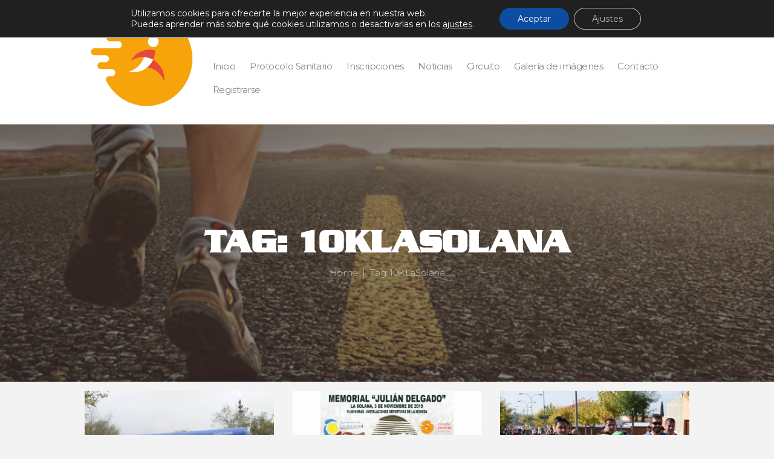

--- FILE ---
content_type: text/html; charset=UTF-8
request_url: https://carrerasciudadreal.es/tag/10klasolana/
body_size: 28238
content:
<!DOCTYPE html>
<html lang="es-ES" prefix="og: http://ogp.me/ns#" class="scheme_original">
<head>
    <meta name='robots' content='index, follow, max-image-preview:large, max-snippet:-1, max-video-preview:-1' />
<link rel="alternate" hreflang="es-es" href="https://carrerasciudadreal.es/tag/10klasolana/" />
<link rel="alternate" hreflang="x-default" href="https://carrerasciudadreal.es/tag/10klasolana/" />
        <meta charset="UTF-8" />
        <meta name="viewport" content="width=device-width, initial-scale=1, maximum-scale=1">
        <meta name="format-detection" content="telephone=no">

        <link rel="profile" href="//gmpg.org/xfn" />
        <link rel="pingback" href="https://carrerasciudadreal.es/xmlrpc.php" />

        
	<!-- This site is optimized with the Yoast SEO plugin v26.6 - https://yoast.com/wordpress/plugins/seo/ -->
	<title>10KLaSolana Archives - Circuito Carreras Ciudad Real</title>
	<link rel="canonical" href="https://carrerasciudadreal.es/tag/10klasolana/" />
	<link rel="next" href="https://carrerasciudadreal.es/tag/10klasolana/page/2/" />
	<meta property="og:locale" content="es_ES" />
	<meta property="og:type" content="article" />
	<meta property="og:title" content="10KLaSolana" />
	<meta property="og:url" content="https://carrerasciudadreal.es/tag/10klasolana/" />
	<meta property="og:site_name" content="Circuito Carreras Ciudad Real" />
	<meta name="twitter:card" content="summary_large_image" />
	<meta name="twitter:title" content="10KLaSolana" />
	<script type="application/ld+json" class="yoast-schema-graph">{"@context":"https://schema.org","@graph":[{"@type":"CollectionPage","@id":"https://carrerasciudadreal.es/tag/10klasolana/","url":"https://carrerasciudadreal.es/tag/10klasolana/","name":"10KLaSolana Archives - Circuito Carreras Ciudad Real","isPartOf":{"@id":"https://carrerasciudadreal.es/#website"},"primaryImageOfPage":{"@id":"https://carrerasciudadreal.es/tag/10klasolana/#primaryimage"},"image":{"@id":"https://carrerasciudadreal.es/tag/10klasolana/#primaryimage"},"thumbnailUrl":"https://carrerasciudadreal.es/wp-content/uploads/2019/11/DSC_0077-modified.jpg","breadcrumb":{"@id":"https://carrerasciudadreal.es/tag/10klasolana/#breadcrumb"},"inLanguage":"es"},{"@type":"ImageObject","inLanguage":"es","@id":"https://carrerasciudadreal.es/tag/10klasolana/#primaryimage","url":"https://carrerasciudadreal.es/wp-content/uploads/2019/11/DSC_0077-modified.jpg","contentUrl":"https://carrerasciudadreal.es/wp-content/uploads/2019/11/DSC_0077-modified.jpg","width":600,"height":600},{"@type":"BreadcrumbList","@id":"https://carrerasciudadreal.es/tag/10klasolana/#breadcrumb","itemListElement":[{"@type":"ListItem","position":1,"name":"Home","item":"https://carrerasciudadreal.es/"},{"@type":"ListItem","position":2,"name":"10KLaSolana"}]},{"@type":"WebSite","@id":"https://carrerasciudadreal.es/#website","url":"https://carrerasciudadreal.es/","name":"Circuito Carreras Ciudad Real","description":"","potentialAction":[{"@type":"SearchAction","target":{"@type":"EntryPoint","urlTemplate":"https://carrerasciudadreal.es/?s={search_term_string}"},"query-input":{"@type":"PropertyValueSpecification","valueRequired":true,"valueName":"search_term_string"}}],"inLanguage":"es"}]}</script>
	<!-- / Yoast SEO plugin. -->


<link rel='dns-prefetch' href='//fonts.googleapis.com' />
<link rel="alternate" type="application/rss+xml" title="Circuito Carreras Ciudad Real &raquo; Feed" href="https://carrerasciudadreal.es/feed/" />
<link rel="alternate" type="application/rss+xml" title="Circuito Carreras Ciudad Real &raquo; Feed de los comentarios" href="https://carrerasciudadreal.es/comments/feed/" />
<link rel="alternate" type="text/calendar" title="Circuito Carreras Ciudad Real &raquo; iCal Feed" href="https://carrerasciudadreal.es/evento/?ical=1" />
<link rel="alternate" type="application/rss+xml" title="Circuito Carreras Ciudad Real &raquo; Etiqueta 10KLaSolana del feed" href="https://carrerasciudadreal.es/tag/10klasolana/feed/" />
<style id='wp-img-auto-sizes-contain-inline-css' type='text/css'>
img:is([sizes=auto i],[sizes^="auto," i]){contain-intrinsic-size:3000px 1500px}
/*# sourceURL=wp-img-auto-sizes-contain-inline-css */
</style>
<style id='wp-emoji-styles-inline-css' type='text/css'>

	img.wp-smiley, img.emoji {
		display: inline !important;
		border: none !important;
		box-shadow: none !important;
		height: 1em !important;
		width: 1em !important;
		margin: 0 0.07em !important;
		vertical-align: -0.1em !important;
		background: none !important;
		padding: 0 !important;
	}
/*# sourceURL=wp-emoji-styles-inline-css */
</style>
<link rel='stylesheet' id='wp-block-library-css' href='https://carrerasciudadreal.es/wp-includes/css/dist/block-library/style.min.css?ver=6.9' type='text/css' media='all' />
<style id='global-styles-inline-css' type='text/css'>
:root{--wp--preset--aspect-ratio--square: 1;--wp--preset--aspect-ratio--4-3: 4/3;--wp--preset--aspect-ratio--3-4: 3/4;--wp--preset--aspect-ratio--3-2: 3/2;--wp--preset--aspect-ratio--2-3: 2/3;--wp--preset--aspect-ratio--16-9: 16/9;--wp--preset--aspect-ratio--9-16: 9/16;--wp--preset--color--black: #000000;--wp--preset--color--cyan-bluish-gray: #abb8c3;--wp--preset--color--white: #ffffff;--wp--preset--color--pale-pink: #f78da7;--wp--preset--color--vivid-red: #cf2e2e;--wp--preset--color--luminous-vivid-orange: #ff6900;--wp--preset--color--luminous-vivid-amber: #fcb900;--wp--preset--color--light-green-cyan: #7bdcb5;--wp--preset--color--vivid-green-cyan: #00d084;--wp--preset--color--pale-cyan-blue: #8ed1fc;--wp--preset--color--vivid-cyan-blue: #0693e3;--wp--preset--color--vivid-purple: #9b51e0;--wp--preset--gradient--vivid-cyan-blue-to-vivid-purple: linear-gradient(135deg,rgb(6,147,227) 0%,rgb(155,81,224) 100%);--wp--preset--gradient--light-green-cyan-to-vivid-green-cyan: linear-gradient(135deg,rgb(122,220,180) 0%,rgb(0,208,130) 100%);--wp--preset--gradient--luminous-vivid-amber-to-luminous-vivid-orange: linear-gradient(135deg,rgb(252,185,0) 0%,rgb(255,105,0) 100%);--wp--preset--gradient--luminous-vivid-orange-to-vivid-red: linear-gradient(135deg,rgb(255,105,0) 0%,rgb(207,46,46) 100%);--wp--preset--gradient--very-light-gray-to-cyan-bluish-gray: linear-gradient(135deg,rgb(238,238,238) 0%,rgb(169,184,195) 100%);--wp--preset--gradient--cool-to-warm-spectrum: linear-gradient(135deg,rgb(74,234,220) 0%,rgb(151,120,209) 20%,rgb(207,42,186) 40%,rgb(238,44,130) 60%,rgb(251,105,98) 80%,rgb(254,248,76) 100%);--wp--preset--gradient--blush-light-purple: linear-gradient(135deg,rgb(255,206,236) 0%,rgb(152,150,240) 100%);--wp--preset--gradient--blush-bordeaux: linear-gradient(135deg,rgb(254,205,165) 0%,rgb(254,45,45) 50%,rgb(107,0,62) 100%);--wp--preset--gradient--luminous-dusk: linear-gradient(135deg,rgb(255,203,112) 0%,rgb(199,81,192) 50%,rgb(65,88,208) 100%);--wp--preset--gradient--pale-ocean: linear-gradient(135deg,rgb(255,245,203) 0%,rgb(182,227,212) 50%,rgb(51,167,181) 100%);--wp--preset--gradient--electric-grass: linear-gradient(135deg,rgb(202,248,128) 0%,rgb(113,206,126) 100%);--wp--preset--gradient--midnight: linear-gradient(135deg,rgb(2,3,129) 0%,rgb(40,116,252) 100%);--wp--preset--font-size--small: 13px;--wp--preset--font-size--medium: 20px;--wp--preset--font-size--large: 36px;--wp--preset--font-size--x-large: 42px;--wp--preset--spacing--20: 0.44rem;--wp--preset--spacing--30: 0.67rem;--wp--preset--spacing--40: 1rem;--wp--preset--spacing--50: 1.5rem;--wp--preset--spacing--60: 2.25rem;--wp--preset--spacing--70: 3.38rem;--wp--preset--spacing--80: 5.06rem;--wp--preset--shadow--natural: 6px 6px 9px rgba(0, 0, 0, 0.2);--wp--preset--shadow--deep: 12px 12px 50px rgba(0, 0, 0, 0.4);--wp--preset--shadow--sharp: 6px 6px 0px rgba(0, 0, 0, 0.2);--wp--preset--shadow--outlined: 6px 6px 0px -3px rgb(255, 255, 255), 6px 6px rgb(0, 0, 0);--wp--preset--shadow--crisp: 6px 6px 0px rgb(0, 0, 0);}:where(body) { margin: 0; }.wp-site-blocks > .alignleft { float: left; margin-right: 2em; }.wp-site-blocks > .alignright { float: right; margin-left: 2em; }.wp-site-blocks > .aligncenter { justify-content: center; margin-left: auto; margin-right: auto; }:where(.is-layout-flex){gap: 0.5em;}:where(.is-layout-grid){gap: 0.5em;}.is-layout-flow > .alignleft{float: left;margin-inline-start: 0;margin-inline-end: 2em;}.is-layout-flow > .alignright{float: right;margin-inline-start: 2em;margin-inline-end: 0;}.is-layout-flow > .aligncenter{margin-left: auto !important;margin-right: auto !important;}.is-layout-constrained > .alignleft{float: left;margin-inline-start: 0;margin-inline-end: 2em;}.is-layout-constrained > .alignright{float: right;margin-inline-start: 2em;margin-inline-end: 0;}.is-layout-constrained > .aligncenter{margin-left: auto !important;margin-right: auto !important;}.is-layout-constrained > :where(:not(.alignleft):not(.alignright):not(.alignfull)){margin-left: auto !important;margin-right: auto !important;}body .is-layout-flex{display: flex;}.is-layout-flex{flex-wrap: wrap;align-items: center;}.is-layout-flex > :is(*, div){margin: 0;}body .is-layout-grid{display: grid;}.is-layout-grid > :is(*, div){margin: 0;}body{padding-top: 0px;padding-right: 0px;padding-bottom: 0px;padding-left: 0px;}a:where(:not(.wp-element-button)){text-decoration: underline;}:root :where(.wp-element-button, .wp-block-button__link){background-color: #32373c;border-width: 0;color: #fff;font-family: inherit;font-size: inherit;font-style: inherit;font-weight: inherit;letter-spacing: inherit;line-height: inherit;padding-top: calc(0.667em + 2px);padding-right: calc(1.333em + 2px);padding-bottom: calc(0.667em + 2px);padding-left: calc(1.333em + 2px);text-decoration: none;text-transform: inherit;}.has-black-color{color: var(--wp--preset--color--black) !important;}.has-cyan-bluish-gray-color{color: var(--wp--preset--color--cyan-bluish-gray) !important;}.has-white-color{color: var(--wp--preset--color--white) !important;}.has-pale-pink-color{color: var(--wp--preset--color--pale-pink) !important;}.has-vivid-red-color{color: var(--wp--preset--color--vivid-red) !important;}.has-luminous-vivid-orange-color{color: var(--wp--preset--color--luminous-vivid-orange) !important;}.has-luminous-vivid-amber-color{color: var(--wp--preset--color--luminous-vivid-amber) !important;}.has-light-green-cyan-color{color: var(--wp--preset--color--light-green-cyan) !important;}.has-vivid-green-cyan-color{color: var(--wp--preset--color--vivid-green-cyan) !important;}.has-pale-cyan-blue-color{color: var(--wp--preset--color--pale-cyan-blue) !important;}.has-vivid-cyan-blue-color{color: var(--wp--preset--color--vivid-cyan-blue) !important;}.has-vivid-purple-color{color: var(--wp--preset--color--vivid-purple) !important;}.has-black-background-color{background-color: var(--wp--preset--color--black) !important;}.has-cyan-bluish-gray-background-color{background-color: var(--wp--preset--color--cyan-bluish-gray) !important;}.has-white-background-color{background-color: var(--wp--preset--color--white) !important;}.has-pale-pink-background-color{background-color: var(--wp--preset--color--pale-pink) !important;}.has-vivid-red-background-color{background-color: var(--wp--preset--color--vivid-red) !important;}.has-luminous-vivid-orange-background-color{background-color: var(--wp--preset--color--luminous-vivid-orange) !important;}.has-luminous-vivid-amber-background-color{background-color: var(--wp--preset--color--luminous-vivid-amber) !important;}.has-light-green-cyan-background-color{background-color: var(--wp--preset--color--light-green-cyan) !important;}.has-vivid-green-cyan-background-color{background-color: var(--wp--preset--color--vivid-green-cyan) !important;}.has-pale-cyan-blue-background-color{background-color: var(--wp--preset--color--pale-cyan-blue) !important;}.has-vivid-cyan-blue-background-color{background-color: var(--wp--preset--color--vivid-cyan-blue) !important;}.has-vivid-purple-background-color{background-color: var(--wp--preset--color--vivid-purple) !important;}.has-black-border-color{border-color: var(--wp--preset--color--black) !important;}.has-cyan-bluish-gray-border-color{border-color: var(--wp--preset--color--cyan-bluish-gray) !important;}.has-white-border-color{border-color: var(--wp--preset--color--white) !important;}.has-pale-pink-border-color{border-color: var(--wp--preset--color--pale-pink) !important;}.has-vivid-red-border-color{border-color: var(--wp--preset--color--vivid-red) !important;}.has-luminous-vivid-orange-border-color{border-color: var(--wp--preset--color--luminous-vivid-orange) !important;}.has-luminous-vivid-amber-border-color{border-color: var(--wp--preset--color--luminous-vivid-amber) !important;}.has-light-green-cyan-border-color{border-color: var(--wp--preset--color--light-green-cyan) !important;}.has-vivid-green-cyan-border-color{border-color: var(--wp--preset--color--vivid-green-cyan) !important;}.has-pale-cyan-blue-border-color{border-color: var(--wp--preset--color--pale-cyan-blue) !important;}.has-vivid-cyan-blue-border-color{border-color: var(--wp--preset--color--vivid-cyan-blue) !important;}.has-vivid-purple-border-color{border-color: var(--wp--preset--color--vivid-purple) !important;}.has-vivid-cyan-blue-to-vivid-purple-gradient-background{background: var(--wp--preset--gradient--vivid-cyan-blue-to-vivid-purple) !important;}.has-light-green-cyan-to-vivid-green-cyan-gradient-background{background: var(--wp--preset--gradient--light-green-cyan-to-vivid-green-cyan) !important;}.has-luminous-vivid-amber-to-luminous-vivid-orange-gradient-background{background: var(--wp--preset--gradient--luminous-vivid-amber-to-luminous-vivid-orange) !important;}.has-luminous-vivid-orange-to-vivid-red-gradient-background{background: var(--wp--preset--gradient--luminous-vivid-orange-to-vivid-red) !important;}.has-very-light-gray-to-cyan-bluish-gray-gradient-background{background: var(--wp--preset--gradient--very-light-gray-to-cyan-bluish-gray) !important;}.has-cool-to-warm-spectrum-gradient-background{background: var(--wp--preset--gradient--cool-to-warm-spectrum) !important;}.has-blush-light-purple-gradient-background{background: var(--wp--preset--gradient--blush-light-purple) !important;}.has-blush-bordeaux-gradient-background{background: var(--wp--preset--gradient--blush-bordeaux) !important;}.has-luminous-dusk-gradient-background{background: var(--wp--preset--gradient--luminous-dusk) !important;}.has-pale-ocean-gradient-background{background: var(--wp--preset--gradient--pale-ocean) !important;}.has-electric-grass-gradient-background{background: var(--wp--preset--gradient--electric-grass) !important;}.has-midnight-gradient-background{background: var(--wp--preset--gradient--midnight) !important;}.has-small-font-size{font-size: var(--wp--preset--font-size--small) !important;}.has-medium-font-size{font-size: var(--wp--preset--font-size--medium) !important;}.has-large-font-size{font-size: var(--wp--preset--font-size--large) !important;}.has-x-large-font-size{font-size: var(--wp--preset--font-size--x-large) !important;}
/*# sourceURL=global-styles-inline-css */
</style>

<link rel='stylesheet' id='contact-form-7-css' href='https://carrerasciudadreal.es/wp-content/plugins/contact-form-7/includes/css/styles.css?ver=6.1.4' type='text/css' media='all' />
<link rel='stylesheet' id='cws-google-picasa-pro-css' href='https://carrerasciudadreal.es/wp-content/plugins/cws_google_picasa_pro/public/css/cws-google-picasa-pro-public.css?ver=3.2.3' type='text/css' media='all' />
<link rel='stylesheet' id='lightbox-css' href='https://carrerasciudadreal.es/wp-content/plugins/cws_google_picasa_pro/public/css/lightbox/lightbox.css?ver=3.2.3' type='text/css' media='all' />
<link rel='stylesheet' id='uaf_client_css-css' href='https://carrerasciudadreal.es/wp-content/uploads/useanyfont/uaf.css?ver=1766511917' type='text/css' media='all' />
<link rel='stylesheet' id='dashicons-css' href='https://carrerasciudadreal.es/wp-includes/css/dashicons.min.css?ver=6.9' type='text/css' media='all' />
<link rel='stylesheet' id='wpcf7-redirect-script-frontend-css' href='https://carrerasciudadreal.es/wp-content/plugins/wpcf7-redirect/build/assets/frontend-script.css?ver=2c532d7e2be36f6af233' type='text/css' media='all' />
<link rel='stylesheet' id='wpml-legacy-dropdown-0-css' href='https://carrerasciudadreal.es/wp-content/plugins/sitepress-multilingual-cms/templates/language-switchers/legacy-dropdown/style.min.css?ver=1' type='text/css' media='all' />
<style id='wpml-legacy-dropdown-0-inline-css' type='text/css'>
.wpml-ls-statics-shortcode_actions, .wpml-ls-statics-shortcode_actions .wpml-ls-sub-menu, .wpml-ls-statics-shortcode_actions a {border-color:#cdcdcd;}.wpml-ls-statics-shortcode_actions a, .wpml-ls-statics-shortcode_actions .wpml-ls-sub-menu a, .wpml-ls-statics-shortcode_actions .wpml-ls-sub-menu a:link, .wpml-ls-statics-shortcode_actions li:not(.wpml-ls-current-language) .wpml-ls-link, .wpml-ls-statics-shortcode_actions li:not(.wpml-ls-current-language) .wpml-ls-link:link {color:#444444;background-color:#ffffff;}.wpml-ls-statics-shortcode_actions .wpml-ls-sub-menu a:hover,.wpml-ls-statics-shortcode_actions .wpml-ls-sub-menu a:focus, .wpml-ls-statics-shortcode_actions .wpml-ls-sub-menu a:link:hover, .wpml-ls-statics-shortcode_actions .wpml-ls-sub-menu a:link:focus {color:#000000;background-color:#eeeeee;}.wpml-ls-statics-shortcode_actions .wpml-ls-current-language > a {color:#444444;background-color:#ffffff;}.wpml-ls-statics-shortcode_actions .wpml-ls-current-language:hover>a, .wpml-ls-statics-shortcode_actions .wpml-ls-current-language>a:focus {color:#000000;background-color:#eeeeee;}
/*# sourceURL=wpml-legacy-dropdown-0-inline-css */
</style>
<link rel='stylesheet' id='parent-style-css' href='https://carrerasciudadreal.es/wp-content/themes/runcrew/style.css?ver=6.9' type='text/css' media='all' />
<link rel='stylesheet' id='runcrew-font-google-fonts-style-css' href='//fonts.googleapis.com/css?family=Montserrat:300,300italic,400,400italic,700,700italic|Oswald:300,300italic,400,400italic,700,700italic&#038;subset=latin,latin-ext' type='text/css' media='all' />
<link rel='stylesheet' id='fontello-style-css' href='https://carrerasciudadreal.es/wp-content/themes/runcrew/css/fontello/css/fontello.css' type='text/css' media='all' />
<link rel='stylesheet' id='runcrew-main-style-css' href='https://carrerasciudadreal.es/wp-content/themes/runcrew-child/style.css' type='text/css' media='all' />
<link rel='stylesheet' id='runcrew-animation-style-css' href='https://carrerasciudadreal.es/wp-content/themes/runcrew/fw/css/core.animation.css' type='text/css' media='all' />
<link rel='stylesheet' id='runcrew-shortcodes-style-css' href='https://carrerasciudadreal.es/wp-content/plugins/trx_utils/shortcodes/theme.shortcodes.css' type='text/css' media='all' />
<link rel='stylesheet' id='runcrew-plugin-tribe-events-style-css' href='https://carrerasciudadreal.es/wp-content/themes/runcrew/css/plugin.tribe-events.css' type='text/css' media='all' />
<link rel='stylesheet' id='runcrew-skin-style-css' href='https://carrerasciudadreal.es/wp-content/themes/runcrew/skins/default/skin.css' type='text/css' media='all' />
<link rel='stylesheet' id='runcrew-custom-style-css' href='https://carrerasciudadreal.es/wp-content/themes/runcrew/fw/css/custom-style.css' type='text/css' media='all' />
<style id='runcrew-custom-style-inline-css' type='text/css'>
  .sidebar_outer_logo .logo_main,.top_panel_wrap .logo_main,.top_panel_wrap .logo_fixed{height:300px} .contacts_wrap .logo img{height:30px}
/*# sourceURL=runcrew-custom-style-inline-css */
</style>
<link rel='stylesheet' id='runcrew-responsive-style-css' href='https://carrerasciudadreal.es/wp-content/themes/runcrew/css/responsive.css' type='text/css' media='all' />
<link rel='stylesheet' id='runcrew-skin-responsive-style-css' href='https://carrerasciudadreal.es/wp-content/themes/runcrew/skins/default/skin.responsive.css' type='text/css' media='all' />
<link rel='stylesheet' id='mediaelement-css' href='https://carrerasciudadreal.es/wp-includes/js/mediaelement/mediaelementplayer-legacy.min.css?ver=4.2.17' type='text/css' media='all' />
<link rel='stylesheet' id='wp-mediaelement-css' href='https://carrerasciudadreal.es/wp-includes/js/mediaelement/wp-mediaelement.min.css?ver=6.9' type='text/css' media='all' />
<link rel='stylesheet' id='subscribe-forms-css-css' href='https://carrerasciudadreal.es/wp-content/plugins/easy-social-share-buttons3/assets/modules/subscribe-forms.min.css?ver=10.8' type='text/css' media='all' />
<link rel='stylesheet' id='click2tweet-css-css' href='https://carrerasciudadreal.es/wp-content/plugins/easy-social-share-buttons3/assets/modules/click-to-tweet.min.css?ver=10.8' type='text/css' media='all' />
<link rel='stylesheet' id='easy-social-share-buttons-css' href='https://carrerasciudadreal.es/wp-content/plugins/easy-social-share-buttons3/assets/css/easy-social-share-buttons.min.css?ver=10.8' type='text/css' media='all' />
<style id='easy-social-share-buttons-inline-css' type='text/css'>
.essb_links .essb_link_mastodon { --essb-network: #6364ff;}
/*# sourceURL=easy-social-share-buttons-inline-css */
</style>
<link rel='stylesheet' id='moove_gdpr_frontend-css' href='https://carrerasciudadreal.es/wp-content/plugins/gdpr-cookie-compliance/dist/styles/gdpr-main-nf.css?ver=5.0.9' type='text/css' media='all' />
<style id='moove_gdpr_frontend-inline-css' type='text/css'>
				#moove_gdpr_cookie_modal .moove-gdpr-modal-content .moove-gdpr-tab-main h3.tab-title, 
				#moove_gdpr_cookie_modal .moove-gdpr-modal-content .moove-gdpr-tab-main span.tab-title,
				#moove_gdpr_cookie_modal .moove-gdpr-modal-content .moove-gdpr-modal-left-content #moove-gdpr-menu li a, 
				#moove_gdpr_cookie_modal .moove-gdpr-modal-content .moove-gdpr-modal-left-content #moove-gdpr-menu li button,
				#moove_gdpr_cookie_modal .moove-gdpr-modal-content .moove-gdpr-modal-left-content .moove-gdpr-branding-cnt a,
				#moove_gdpr_cookie_modal .moove-gdpr-modal-content .moove-gdpr-modal-footer-content .moove-gdpr-button-holder a.mgbutton, 
				#moove_gdpr_cookie_modal .moove-gdpr-modal-content .moove-gdpr-modal-footer-content .moove-gdpr-button-holder button.mgbutton,
				#moove_gdpr_cookie_modal .cookie-switch .cookie-slider:after, 
				#moove_gdpr_cookie_modal .cookie-switch .slider:after, 
				#moove_gdpr_cookie_modal .switch .cookie-slider:after, 
				#moove_gdpr_cookie_modal .switch .slider:after,
				#moove_gdpr_cookie_info_bar .moove-gdpr-info-bar-container .moove-gdpr-info-bar-content p, 
				#moove_gdpr_cookie_info_bar .moove-gdpr-info-bar-container .moove-gdpr-info-bar-content p a,
				#moove_gdpr_cookie_info_bar .moove-gdpr-info-bar-container .moove-gdpr-info-bar-content a.mgbutton, 
				#moove_gdpr_cookie_info_bar .moove-gdpr-info-bar-container .moove-gdpr-info-bar-content button.mgbutton,
				#moove_gdpr_cookie_modal .moove-gdpr-modal-content .moove-gdpr-tab-main .moove-gdpr-tab-main-content h1, 
				#moove_gdpr_cookie_modal .moove-gdpr-modal-content .moove-gdpr-tab-main .moove-gdpr-tab-main-content h2, 
				#moove_gdpr_cookie_modal .moove-gdpr-modal-content .moove-gdpr-tab-main .moove-gdpr-tab-main-content h3, 
				#moove_gdpr_cookie_modal .moove-gdpr-modal-content .moove-gdpr-tab-main .moove-gdpr-tab-main-content h4, 
				#moove_gdpr_cookie_modal .moove-gdpr-modal-content .moove-gdpr-tab-main .moove-gdpr-tab-main-content h5, 
				#moove_gdpr_cookie_modal .moove-gdpr-modal-content .moove-gdpr-tab-main .moove-gdpr-tab-main-content h6,
				#moove_gdpr_cookie_modal .moove-gdpr-modal-content.moove_gdpr_modal_theme_v2 .moove-gdpr-modal-title .tab-title,
				#moove_gdpr_cookie_modal .moove-gdpr-modal-content.moove_gdpr_modal_theme_v2 .moove-gdpr-tab-main h3.tab-title, 
				#moove_gdpr_cookie_modal .moove-gdpr-modal-content.moove_gdpr_modal_theme_v2 .moove-gdpr-tab-main span.tab-title,
				#moove_gdpr_cookie_modal .moove-gdpr-modal-content.moove_gdpr_modal_theme_v2 .moove-gdpr-branding-cnt a {
					font-weight: inherit				}
			#moove_gdpr_cookie_modal,#moove_gdpr_cookie_info_bar,.gdpr_cookie_settings_shortcode_content{font-family:inherit}#moove_gdpr_save_popup_settings_button{background-color:#373737;color:#fff}#moove_gdpr_save_popup_settings_button:hover{background-color:#000}#moove_gdpr_cookie_info_bar .moove-gdpr-info-bar-container .moove-gdpr-info-bar-content a.mgbutton,#moove_gdpr_cookie_info_bar .moove-gdpr-info-bar-container .moove-gdpr-info-bar-content button.mgbutton{background-color:#0c4da2}#moove_gdpr_cookie_modal .moove-gdpr-modal-content .moove-gdpr-modal-footer-content .moove-gdpr-button-holder a.mgbutton,#moove_gdpr_cookie_modal .moove-gdpr-modal-content .moove-gdpr-modal-footer-content .moove-gdpr-button-holder button.mgbutton,.gdpr_cookie_settings_shortcode_content .gdpr-shr-button.button-green{background-color:#0c4da2;border-color:#0c4da2}#moove_gdpr_cookie_modal .moove-gdpr-modal-content .moove-gdpr-modal-footer-content .moove-gdpr-button-holder a.mgbutton:hover,#moove_gdpr_cookie_modal .moove-gdpr-modal-content .moove-gdpr-modal-footer-content .moove-gdpr-button-holder button.mgbutton:hover,.gdpr_cookie_settings_shortcode_content .gdpr-shr-button.button-green:hover{background-color:#fff;color:#0c4da2}#moove_gdpr_cookie_modal .moove-gdpr-modal-content .moove-gdpr-modal-close i,#moove_gdpr_cookie_modal .moove-gdpr-modal-content .moove-gdpr-modal-close span.gdpr-icon{background-color:#0c4da2;border:1px solid #0c4da2}#moove_gdpr_cookie_info_bar span.moove-gdpr-infobar-allow-all.focus-g,#moove_gdpr_cookie_info_bar span.moove-gdpr-infobar-allow-all:focus,#moove_gdpr_cookie_info_bar button.moove-gdpr-infobar-allow-all.focus-g,#moove_gdpr_cookie_info_bar button.moove-gdpr-infobar-allow-all:focus,#moove_gdpr_cookie_info_bar span.moove-gdpr-infobar-reject-btn.focus-g,#moove_gdpr_cookie_info_bar span.moove-gdpr-infobar-reject-btn:focus,#moove_gdpr_cookie_info_bar button.moove-gdpr-infobar-reject-btn.focus-g,#moove_gdpr_cookie_info_bar button.moove-gdpr-infobar-reject-btn:focus,#moove_gdpr_cookie_info_bar span.change-settings-button.focus-g,#moove_gdpr_cookie_info_bar span.change-settings-button:focus,#moove_gdpr_cookie_info_bar button.change-settings-button.focus-g,#moove_gdpr_cookie_info_bar button.change-settings-button:focus{-webkit-box-shadow:0 0 1px 3px #0c4da2;-moz-box-shadow:0 0 1px 3px #0c4da2;box-shadow:0 0 1px 3px #0c4da2}#moove_gdpr_cookie_modal .moove-gdpr-modal-content .moove-gdpr-modal-close i:hover,#moove_gdpr_cookie_modal .moove-gdpr-modal-content .moove-gdpr-modal-close span.gdpr-icon:hover,#moove_gdpr_cookie_info_bar span[data-href]>u.change-settings-button{color:#0c4da2}#moove_gdpr_cookie_modal .moove-gdpr-modal-content .moove-gdpr-modal-left-content #moove-gdpr-menu li.menu-item-selected a span.gdpr-icon,#moove_gdpr_cookie_modal .moove-gdpr-modal-content .moove-gdpr-modal-left-content #moove-gdpr-menu li.menu-item-selected button span.gdpr-icon{color:inherit}#moove_gdpr_cookie_modal .moove-gdpr-modal-content .moove-gdpr-modal-left-content #moove-gdpr-menu li a span.gdpr-icon,#moove_gdpr_cookie_modal .moove-gdpr-modal-content .moove-gdpr-modal-left-content #moove-gdpr-menu li button span.gdpr-icon{color:inherit}#moove_gdpr_cookie_modal .gdpr-acc-link{line-height:0;font-size:0;color:transparent;position:absolute}#moove_gdpr_cookie_modal .moove-gdpr-modal-content .moove-gdpr-modal-close:hover i,#moove_gdpr_cookie_modal .moove-gdpr-modal-content .moove-gdpr-modal-left-content #moove-gdpr-menu li a,#moove_gdpr_cookie_modal .moove-gdpr-modal-content .moove-gdpr-modal-left-content #moove-gdpr-menu li button,#moove_gdpr_cookie_modal .moove-gdpr-modal-content .moove-gdpr-modal-left-content #moove-gdpr-menu li button i,#moove_gdpr_cookie_modal .moove-gdpr-modal-content .moove-gdpr-modal-left-content #moove-gdpr-menu li a i,#moove_gdpr_cookie_modal .moove-gdpr-modal-content .moove-gdpr-tab-main .moove-gdpr-tab-main-content a:hover,#moove_gdpr_cookie_info_bar.moove-gdpr-dark-scheme .moove-gdpr-info-bar-container .moove-gdpr-info-bar-content a.mgbutton:hover,#moove_gdpr_cookie_info_bar.moove-gdpr-dark-scheme .moove-gdpr-info-bar-container .moove-gdpr-info-bar-content button.mgbutton:hover,#moove_gdpr_cookie_info_bar.moove-gdpr-dark-scheme .moove-gdpr-info-bar-container .moove-gdpr-info-bar-content a:hover,#moove_gdpr_cookie_info_bar.moove-gdpr-dark-scheme .moove-gdpr-info-bar-container .moove-gdpr-info-bar-content button:hover,#moove_gdpr_cookie_info_bar.moove-gdpr-dark-scheme .moove-gdpr-info-bar-container .moove-gdpr-info-bar-content span.change-settings-button:hover,#moove_gdpr_cookie_info_bar.moove-gdpr-dark-scheme .moove-gdpr-info-bar-container .moove-gdpr-info-bar-content button.change-settings-button:hover,#moove_gdpr_cookie_info_bar.moove-gdpr-dark-scheme .moove-gdpr-info-bar-container .moove-gdpr-info-bar-content u.change-settings-button:hover,#moove_gdpr_cookie_info_bar span[data-href]>u.change-settings-button,#moove_gdpr_cookie_info_bar.moove-gdpr-dark-scheme .moove-gdpr-info-bar-container .moove-gdpr-info-bar-content a.mgbutton.focus-g,#moove_gdpr_cookie_info_bar.moove-gdpr-dark-scheme .moove-gdpr-info-bar-container .moove-gdpr-info-bar-content button.mgbutton.focus-g,#moove_gdpr_cookie_info_bar.moove-gdpr-dark-scheme .moove-gdpr-info-bar-container .moove-gdpr-info-bar-content a.focus-g,#moove_gdpr_cookie_info_bar.moove-gdpr-dark-scheme .moove-gdpr-info-bar-container .moove-gdpr-info-bar-content button.focus-g,#moove_gdpr_cookie_info_bar.moove-gdpr-dark-scheme .moove-gdpr-info-bar-container .moove-gdpr-info-bar-content a.mgbutton:focus,#moove_gdpr_cookie_info_bar.moove-gdpr-dark-scheme .moove-gdpr-info-bar-container .moove-gdpr-info-bar-content button.mgbutton:focus,#moove_gdpr_cookie_info_bar.moove-gdpr-dark-scheme .moove-gdpr-info-bar-container .moove-gdpr-info-bar-content a:focus,#moove_gdpr_cookie_info_bar.moove-gdpr-dark-scheme .moove-gdpr-info-bar-container .moove-gdpr-info-bar-content button:focus,#moove_gdpr_cookie_info_bar.moove-gdpr-dark-scheme .moove-gdpr-info-bar-container .moove-gdpr-info-bar-content span.change-settings-button.focus-g,span.change-settings-button:focus,button.change-settings-button.focus-g,button.change-settings-button:focus,#moove_gdpr_cookie_info_bar.moove-gdpr-dark-scheme .moove-gdpr-info-bar-container .moove-gdpr-info-bar-content u.change-settings-button.focus-g,#moove_gdpr_cookie_info_bar.moove-gdpr-dark-scheme .moove-gdpr-info-bar-container .moove-gdpr-info-bar-content u.change-settings-button:focus{color:#0c4da2}#moove_gdpr_cookie_modal .moove-gdpr-branding.focus-g span,#moove_gdpr_cookie_modal .moove-gdpr-modal-content .moove-gdpr-tab-main a.focus-g,#moove_gdpr_cookie_modal .moove-gdpr-modal-content .moove-gdpr-tab-main .gdpr-cd-details-toggle.focus-g{color:#0c4da2}#moove_gdpr_cookie_modal.gdpr_lightbox-hide{display:none}
/*# sourceURL=moove_gdpr_frontend-inline-css */
</style>
<script type="text/javascript" src="https://carrerasciudadreal.es/wp-includes/js/jquery/jquery.min.js?ver=3.7.1" id="jquery-core-js"></script>
<script type="text/javascript" src="https://carrerasciudadreal.es/wp-includes/js/jquery/jquery-migrate.min.js?ver=3.4.1" id="jquery-migrate-js"></script>
<script type="text/javascript" src="https://carrerasciudadreal.es/wp-content/plugins/cws_google_picasa_pro/public/js/cws-google-picasa-pro-public.js?ver=3.2.3" id="cws-google-picasa-pro-js"></script>
<script type="text/javascript" src="https://carrerasciudadreal.es/wp-content/plugins/revslider/public/assets/js/rbtools.min.js?ver=6.6.7" async id="tp-tools-js"></script>
<script type="text/javascript" src="https://carrerasciudadreal.es/wp-content/plugins/revslider/public/assets/js/rs6.min.js?ver=6.6.7" async id="revmin-js"></script>
<script type="text/javascript" src="https://carrerasciudadreal.es/wp-content/plugins/sitepress-multilingual-cms/templates/language-switchers/legacy-dropdown/script.min.js?ver=1" id="wpml-legacy-dropdown-0-js"></script>
<script type="text/javascript" src="https://carrerasciudadreal.es/wp-content/themes/runcrew/fw/js/photostack/modernizr.min.js" id="modernizr-js"></script>
<script></script><link rel="https://api.w.org/" href="https://carrerasciudadreal.es/wp-json/" /><link rel="alternate" title="JSON" type="application/json" href="https://carrerasciudadreal.es/wp-json/wp/v2/tags/154" /><link rel="EditURI" type="application/rsd+xml" title="RSD" href="https://carrerasciudadreal.es/xmlrpc.php?rsd" />
<meta name="generator" content="WordPress 6.9" />
<meta name="generator" content="WPML ver:4.8.6 stt:1,2;" />
<meta name="tec-api-version" content="v1"><meta name="tec-api-origin" content="https://carrerasciudadreal.es"><link rel="alternate" href="https://carrerasciudadreal.es/wp-json/tribe/events/v1/events/?tags=10klasolana" />
<script type="text/javascript">var essb_settings = {"ajax_url":"https:\/\/carrerasciudadreal.es\/wp-admin\/admin-ajax.php","essb3_nonce":"b8d88c3dfb","essb3_plugin_url":"https:\/\/carrerasciudadreal.es\/wp-content\/plugins\/easy-social-share-buttons3","essb3_stats":false,"essb3_ga":false,"essb3_ga_ntg":false,"blog_url":"https:\/\/carrerasciudadreal.es\/","post_id":"8694"};</script><meta name="generator" content="Powered by WPBakery Page Builder - drag and drop page builder for WordPress."/>
<meta name="generator" content="Powered by Slider Revolution 6.6.7 - responsive, Mobile-Friendly Slider Plugin for WordPress with comfortable drag and drop interface." />
<link rel="icon" href="https://carrerasciudadreal.es/wp-content/uploads/2018/12/cropped-favicon-nuevo-logo-32x32.png" sizes="32x32" />
<link rel="icon" href="https://carrerasciudadreal.es/wp-content/uploads/2018/12/cropped-favicon-nuevo-logo-192x192.png" sizes="192x192" />
<link rel="apple-touch-icon" href="https://carrerasciudadreal.es/wp-content/uploads/2018/12/cropped-favicon-nuevo-logo-180x180.png" />
<meta name="msapplication-TileImage" content="https://carrerasciudadreal.es/wp-content/uploads/2018/12/cropped-favicon-nuevo-logo-270x270.png" />
<script>function setREVStartSize(e){
			//window.requestAnimationFrame(function() {
				window.RSIW = window.RSIW===undefined ? window.innerWidth : window.RSIW;
				window.RSIH = window.RSIH===undefined ? window.innerHeight : window.RSIH;
				try {
					var pw = document.getElementById(e.c).parentNode.offsetWidth,
						newh;
					pw = pw===0 || isNaN(pw) || (e.l=="fullwidth" || e.layout=="fullwidth") ? window.RSIW : pw;
					e.tabw = e.tabw===undefined ? 0 : parseInt(e.tabw);
					e.thumbw = e.thumbw===undefined ? 0 : parseInt(e.thumbw);
					e.tabh = e.tabh===undefined ? 0 : parseInt(e.tabh);
					e.thumbh = e.thumbh===undefined ? 0 : parseInt(e.thumbh);
					e.tabhide = e.tabhide===undefined ? 0 : parseInt(e.tabhide);
					e.thumbhide = e.thumbhide===undefined ? 0 : parseInt(e.thumbhide);
					e.mh = e.mh===undefined || e.mh=="" || e.mh==="auto" ? 0 : parseInt(e.mh,0);
					if(e.layout==="fullscreen" || e.l==="fullscreen")
						newh = Math.max(e.mh,window.RSIH);
					else{
						e.gw = Array.isArray(e.gw) ? e.gw : [e.gw];
						for (var i in e.rl) if (e.gw[i]===undefined || e.gw[i]===0) e.gw[i] = e.gw[i-1];
						e.gh = e.el===undefined || e.el==="" || (Array.isArray(e.el) && e.el.length==0)? e.gh : e.el;
						e.gh = Array.isArray(e.gh) ? e.gh : [e.gh];
						for (var i in e.rl) if (e.gh[i]===undefined || e.gh[i]===0) e.gh[i] = e.gh[i-1];
											
						var nl = new Array(e.rl.length),
							ix = 0,
							sl;
						e.tabw = e.tabhide>=pw ? 0 : e.tabw;
						e.thumbw = e.thumbhide>=pw ? 0 : e.thumbw;
						e.tabh = e.tabhide>=pw ? 0 : e.tabh;
						e.thumbh = e.thumbhide>=pw ? 0 : e.thumbh;
						for (var i in e.rl) nl[i] = e.rl[i]<window.RSIW ? 0 : e.rl[i];
						sl = nl[0];
						for (var i in nl) if (sl>nl[i] && nl[i]>0) { sl = nl[i]; ix=i;}
						var m = pw>(e.gw[ix]+e.tabw+e.thumbw) ? 1 : (pw-(e.tabw+e.thumbw)) / (e.gw[ix]);
						newh =  (e.gh[ix] * m) + (e.tabh + e.thumbh);
					}
					var el = document.getElementById(e.c);
					if (el!==null && el) el.style.height = newh+"px";
					el = document.getElementById(e.c+"_wrapper");
					if (el!==null && el) {
						el.style.height = newh+"px";
						el.style.display = "block";
					}
				} catch(e){
					console.log("Failure at Presize of Slider:" + e)
				}
			//});
		  };</script>
		<style type="text/css" id="wp-custom-css">
			/*
Puedes añadir tu propio CSS aquí.

Haz clic en el icono de ayuda de arriba para averiguar más.
*/

.scheme_original .sc_countdown.sc_countdown_style_2 .sc_countdown_digits span {
    background-color: #f5001d;
}

.scheme_original .sc_countdown.sc_countdown_style_2 .sc_countdown_separator {
    color: #fFFFFF;
}

.scheme_original .sc_countdown.sc_countdown_style_2 .sc_countdown_label {
    color: #fFFFFF;
}
.scheme_original input[type="submit"], .scheme_original input[type="reset"], .scheme_original input[type="button"], .scheme_original button, .scheme_original .sc_button.sc_button_style_filled {
    border-color: #f8ff48;
}
.scheme_original input[type="submit"], .scheme_original input[type="reset"], .scheme_original input[type="button"], .scheme_original button, .scheme_original .sc_button.sc_button_style_filled {
    background-color: #f5001d;
}
.scheme_original input[type="submit"]:hover, .scheme_original input[type="reset"]:hover, .scheme_original input[type="button"]:hover, .scheme_original button:hover, .scheme_original .sc_button.sc_button_style_filled:hover {
    color: #FFFFFF;
}
h2 {
    font-family: "Oswald", sans-serif;
    font-size: 3.500rem;
    line-height: 1.1em;
    font-weight: 700;
}
.scheme_original .vc_row.inverse_colors .sc_events_style_events-3 .sc_events_item, .scheme_original .vc_row.inverse_colors .sc_countdown.sc_countdown_style_1 .sc_countdown_digits, .scheme_original .vc_row.inverse_colors .sc_skills_counter .sc_skills_item.sc_skills_style_2 {
    border-color: rgba(243,243,243,0.3);
    background-color: yellow;
}
 .scheme_original .vc_row.inverse_colors .sc_skills_counter .sc_skills_item.sc_skills_style_2 .sc_skills_total {
    color: #ef1e1d;
}
.scheme_original .copyright_wrap_inner .copyright_text a {
    color: #1ad638;
}
.scheme_original .copyright_wrap_inner .copyright_text {
    color: #ffffff;
}
.top_panel_middle .menu_main_wrap {
    margin-top: 8.275rem;
    margin-bottom: 2rem;
}
.top_panel_wrap .logo_main {
    max-height: 180px;
    width: auto;
margin: 0;
}
.top_panel_middle .logo {
    margin-bottom: 0;
    margin-top: 5px;
}
   .top_panel_middle .menu_main_wrap {
    margin-top: 6rem;
}
.scheme_original .top_panel_inner_style_3 .search_field {
    color: #666;
}
.page_content_wrap {
    padding: 1rem 0;
}
 
.top_panel_image {
    background-color: rgba(56,55,55,0.6);
    background-image: url(https://carrerasciudadreal.es/wp-content/uploads/2017/12/circuito-eventos-carreras-3.jpg);
}
.grecaptcha-badge{display:none !important;}		</style>
		<noscript><style> .wpb_animate_when_almost_visible { opacity: 1; }</style></noscript><link rel='stylesheet' id='runcrew-messages-style-css' href='https://carrerasciudadreal.es/wp-content/themes/runcrew/fw/js/core.messages/core.messages.css' type='text/css' media='all' />
<link rel='stylesheet' id='magnific-style-css' href='https://carrerasciudadreal.es/wp-content/themes/runcrew/fw/js/magnific/magnific-popup.css' type='text/css' media='all' />
<link rel='stylesheet' id='rs-plugin-settings-css' href='https://carrerasciudadreal.es/wp-content/plugins/revslider/public/assets/css/rs6.css?ver=6.6.7' type='text/css' media='all' />
<style id='rs-plugin-settings-inline-css' type='text/css'>
#rs-demo-id {}
/*# sourceURL=rs-plugin-settings-inline-css */
</style>
</head>

<body class="archive tag tag-10klasolana tag-154 wp-theme-runcrew wp-child-theme-runcrew-child tribe-no-js page-template-runcrew-childtheme runcrew_body body_style_wide body_filled theme_skin_default article_style_stretch layout_masonry_3 template_masonry scheme_original top_panel_show top_panel_below sidebar_hide sidebar_outer_hide essb-10.8 wpb-js-composer js-comp-ver-8.0.1 vc_responsive">

<a id="toc_home" class="sc_anchor" title="Home" data-description="&lt;i&gt;Return to Home&lt;/i&gt; - &lt;br&gt;navigate to home page of the site" data-icon="icon-home" data-url="https://carrerasciudadreal.es/" data-separator="yes"></a><a id="toc_top" class="sc_anchor" title="To Top" data-description="&lt;i&gt;Back to top&lt;/i&gt; - &lt;br&gt;scroll to top of the page" data-icon="icon-double-up" data-url="" data-separator="yes"></a>

    
    
    <div class="body_wrap">

        
        <div class="page_wrap">

            
        <div class="top_panel_fixed_wrap"></div>

        <header class="top_panel_wrap top_panel_style_7 scheme_original">
            <div class="top_panel_wrap_inner top_panel_inner_style_7 top_panel_position_below">

                <div class="top_panel_middle">
                    <div class="content_wrap">
                        <div class="column-1_5 contact_logo">
                            		<div class="logo">
			<a href="https://carrerasciudadreal.es/"><img src="https://carrerasciudadreal.es/wp-content/uploads/2018/12/nuevo-logo-carrerascr.png" class="logo_main" alt="img" width="287" height="249"><img src="https://carrerasciudadreal.es/wp-content/uploads/2018/12/nuevo-logo-carrerascr.png" class="logo_fixed" alt="img" width="287" height="249"></a>
		</div>
		                        </div>
                        <div class="column-4_5 menu_main_wrap">
                            <nav class="menu_main_nav_area">
                                <ul id="menu_main" class="menu_main_nav"><li id="menu-item-2534" class="menu-item menu-item-type-post_type menu-item-object-page menu-item-home menu-item-has-children menu-item-2534"><a href="https://carrerasciudadreal.es/"><span>Inicio</span></a>
<ul class="sub-menu">
	<li id="menu-item-17197" class="menu-item menu-item-type-post_type menu-item-object-page menu-item-17197"><a href="https://carrerasciudadreal.es/programa-mujer-carreras-populares-ciudad-real/"><span>Programa mujer</span></a></li>
</ul>
</li>
<li id="menu-item-17195" class="menu-item menu-item-type-post_type menu-item-object-page menu-item-has-children menu-item-17195"><a href="https://carrerasciudadreal.es/protocolo-sanitario-carreras-ciudad-real/"><span>Protocolo Sanitario</span></a>
<ul class="sub-menu">
	<li id="menu-item-17194" class="menu-item menu-item-type-post_type menu-item-object-page menu-item-17194"><a href="https://carrerasciudadreal.es/consejos-practicos/"><span>Consejos Prácticos</span></a></li>
</ul>
</li>
<li id="menu-item-10360" class="menu-item menu-item-type-post_type menu-item-object-page menu-item-has-children menu-item-10360"><a href="https://carrerasciudadreal.es/inscripciones/"><span>Inscripciones</span></a>
<ul class="sub-menu">
	<li id="menu-item-10361" class="menu-item menu-item-type-taxonomy menu-item-object-tribe_events_cat menu-item-10361"><a href="https://carrerasciudadreal.es/evento/category/carrera/"><span>Carrera</span></a></li>
</ul>
</li>
<li id="menu-item-2580" class="menu-item menu-item-type-custom menu-item-object-custom menu-item-has-children menu-item-2580"><a href="#"><span>Noticias</span></a>
<ul class="sub-menu">
	<li id="menu-item-2577" class="menu-item menu-item-type-taxonomy menu-item-object-category menu-item-2577"><a href="https://carrerasciudadreal.es/category/noticias/"><span>Noticias</span></a></li>
</ul>
</li>
<li id="menu-item-2852" class="menu-item menu-item-type-custom menu-item-object-custom menu-item-has-children menu-item-2852"><a href="#"><span>Circuito</span></a>
<ul class="sub-menu">
	<li id="menu-item-2509" class="menu-item menu-item-type-post_type menu-item-object-page menu-item-2509"><a href="https://carrerasciudadreal.es/quienes-somos-2/"><span>Quiénes somos</span></a></li>
	<li id="menu-item-8862" class="menu-item menu-item-type-post_type menu-item-object-page menu-item-8862"><a href="https://carrerasciudadreal.es/que-ofrecemos/"><span>Qué ofrecemos</span></a></li>
	<li id="menu-item-2854" class="menu-item menu-item-type-post_type menu-item-object-page menu-item-2854"><a href="https://carrerasciudadreal.es/trofeo-diputacion/"><span>Trofeo diputación</span></a></li>
	<li id="menu-item-2858" class="menu-item menu-item-type-post_type menu-item-object-page menu-item-2858"><a href="https://carrerasciudadreal.es/reglamento/"><span>Reglamento</span></a></li>
	<li id="menu-item-2855" class="menu-item menu-item-type-post_type menu-item-object-page menu-item-2855"><a href="https://carrerasciudadreal.es/inscripciones/"><span>Inscripciones</span></a></li>
	<li id="menu-item-3572" class="menu-item menu-item-type-post_type menu-item-object-page menu-item-3572"><a href="https://carrerasciudadreal.es/calendario/"><span>Calendario</span></a></li>
	<li id="menu-item-2853" class="menu-item menu-item-type-post_type menu-item-object-page menu-item-2853"><a href="https://carrerasciudadreal.es/clasificacion/"><span>Clasificación</span></a></li>
	<li id="menu-item-2857" class="menu-item menu-item-type-post_type menu-item-object-page menu-item-2857"><a href="https://carrerasciudadreal.es/carreras-mini/"><span>Carreras mini</span></a></li>
	<li id="menu-item-10693" class="menu-item menu-item-type-post_type menu-item-object-page menu-item-10693"><a href="https://carrerasciudadreal.es/protocolos/"><span>Protocolos</span></a></li>
	<li id="menu-item-2856" class="menu-item menu-item-type-post_type menu-item-object-page menu-item-2856"><a href="https://carrerasciudadreal.es/historico/"><span>Histórico</span></a></li>
</ul>
</li>
<li id="menu-item-3060" class="menu-item menu-item-type-post_type menu-item-object-page menu-item-3060"><a href="https://carrerasciudadreal.es/galeria-imagenes/"><span>Galería de imágenes</span></a></li>
<li id="menu-item-2131" class="menu-item menu-item-type-post_type menu-item-object-page menu-item-2131"><a href="https://carrerasciudadreal.es/contacto-carreras-ciudad-real/"><span>Contacto</span></a></li>
<li><a href="https://carrerasciudadreal.es/registro-usuarios/" role="button" data-toggle="modal">Registrarse</a><ul class="sub-menu animated fast fadeOut"><li class="menu-item menu-item-type-post_type menu-item-object-page"><a href="https://carrerasciudadreal.es/acceso/"><span class="dashicons dashicons-admin-network"></span> <span>Acceder</span></a></li><li class="menu-item menu-item-type-post_type menu-item-object-page"><a href="https://carrerasciudadreal.es/registro-de-corredores/"><span class="dashicons dashicons-admin-users"></span> <span>Registro de Corredores</span></a></li><li class="menu-item menu-item-type-post_type menu-item-object-page"><a href="https://carrerasciudadreal.es/registro-de-clubs/"><span class="dashicons dashicons-groups"></span> <span>Registro de Clubs</span></a></li></ul></li></ul>                            </nav>
                        </div>
                    </div>
                </div>


            </div>
        </header>

        <section class="top_panel_image" >
            <div class="top_panel_image_hover"></div>
            <div class="top_panel_image_header">
                <h2 itemprop="headline" class="top_panel_image_title entry-title">Tag: 10KLaSolana</h2>
                <div class="breadcrumbs">
                    <a class="breadcrumbs_item home" href="https://carrerasciudadreal.es/">Home</a><span class="breadcrumbs_delimiter"></span><span class="breadcrumbs_item current">Tag: 10KLaSolana</span>                </div>
            </div>
        </section>
        	<div class="header_mobile">
		<div class="content_wrap">
			<div class="menu_button icon-menu"></div>
					<div class="logo">
			<a href="https://carrerasciudadreal.es/"><img src="https://carrerasciudadreal.es/wp-content/uploads/2018/12/nuevo-logo-carrerascr.png" class="logo_main" alt="img" width="287" height="249"></a>
		</div>
				</div>
		<div class="side_wrap">
			<div class="close icon-cancel"></div>
			<div class="panel_top">
				<nav class="menu_main_nav_area">
					<ul id="menu_mobile" class="menu_main_nav"><li class="menu-item menu-item-type-post_type menu-item-object-page menu-item-home menu-item-has-children menu-item-2534"><a href="https://carrerasciudadreal.es/"><span>Inicio</span></a>
<ul class="sub-menu">
	<li class="menu-item menu-item-type-post_type menu-item-object-page menu-item-17197"><a href="https://carrerasciudadreal.es/programa-mujer-carreras-populares-ciudad-real/"><span>Programa mujer</span></a></li>
</ul>
</li>
<li class="menu-item menu-item-type-post_type menu-item-object-page menu-item-has-children menu-item-17195"><a href="https://carrerasciudadreal.es/protocolo-sanitario-carreras-ciudad-real/"><span>Protocolo Sanitario</span></a>
<ul class="sub-menu">
	<li class="menu-item menu-item-type-post_type menu-item-object-page menu-item-17194"><a href="https://carrerasciudadreal.es/consejos-practicos/"><span>Consejos Prácticos</span></a></li>
</ul>
</li>
<li class="menu-item menu-item-type-post_type menu-item-object-page menu-item-has-children menu-item-10360"><a href="https://carrerasciudadreal.es/inscripciones/"><span>Inscripciones</span></a>
<ul class="sub-menu">
	<li class="menu-item menu-item-type-taxonomy menu-item-object-tribe_events_cat menu-item-10361"><a href="https://carrerasciudadreal.es/evento/category/carrera/"><span>Carrera</span></a></li>
</ul>
</li>
<li class="menu-item menu-item-type-custom menu-item-object-custom menu-item-has-children menu-item-2580"><a href="#"><span>Noticias</span></a>
<ul class="sub-menu">
	<li class="menu-item menu-item-type-taxonomy menu-item-object-category menu-item-2577"><a href="https://carrerasciudadreal.es/category/noticias/"><span>Noticias</span></a></li>
</ul>
</li>
<li class="menu-item menu-item-type-custom menu-item-object-custom menu-item-has-children menu-item-2852"><a href="#"><span>Circuito</span></a>
<ul class="sub-menu">
	<li class="menu-item menu-item-type-post_type menu-item-object-page menu-item-2509"><a href="https://carrerasciudadreal.es/quienes-somos-2/"><span>Quiénes somos</span></a></li>
	<li class="menu-item menu-item-type-post_type menu-item-object-page menu-item-8862"><a href="https://carrerasciudadreal.es/que-ofrecemos/"><span>Qué ofrecemos</span></a></li>
	<li class="menu-item menu-item-type-post_type menu-item-object-page menu-item-2854"><a href="https://carrerasciudadreal.es/trofeo-diputacion/"><span>Trofeo diputación</span></a></li>
	<li class="menu-item menu-item-type-post_type menu-item-object-page menu-item-2858"><a href="https://carrerasciudadreal.es/reglamento/"><span>Reglamento</span></a></li>
	<li class="menu-item menu-item-type-post_type menu-item-object-page menu-item-2855"><a href="https://carrerasciudadreal.es/inscripciones/"><span>Inscripciones</span></a></li>
	<li class="menu-item menu-item-type-post_type menu-item-object-page menu-item-3572"><a href="https://carrerasciudadreal.es/calendario/"><span>Calendario</span></a></li>
	<li class="menu-item menu-item-type-post_type menu-item-object-page menu-item-2853"><a href="https://carrerasciudadreal.es/clasificacion/"><span>Clasificación</span></a></li>
	<li class="menu-item menu-item-type-post_type menu-item-object-page menu-item-2857"><a href="https://carrerasciudadreal.es/carreras-mini/"><span>Carreras mini</span></a></li>
	<li class="menu-item menu-item-type-post_type menu-item-object-page menu-item-10693"><a href="https://carrerasciudadreal.es/protocolos/"><span>Protocolos</span></a></li>
	<li class="menu-item menu-item-type-post_type menu-item-object-page menu-item-2856"><a href="https://carrerasciudadreal.es/historico/"><span>Histórico</span></a></li>
</ul>
</li>
<li class="menu-item menu-item-type-post_type menu-item-object-page menu-item-3060"><a href="https://carrerasciudadreal.es/galeria-imagenes/"><span>Galería de imágenes</span></a></li>
<li class="menu-item menu-item-type-post_type menu-item-object-page menu-item-2131"><a href="https://carrerasciudadreal.es/contacto-carreras-ciudad-real/"><span>Contacto</span></a></li>
<li><a href="https://carrerasciudadreal.es/registro-usuarios/" role="button" data-toggle="modal">Registrarse</a><ul class="sub-menu animated fast fadeOut"><li class="menu-item menu-item-type-post_type menu-item-object-page"><a href="https://carrerasciudadreal.es/acceso/"><span class="dashicons dashicons-admin-network"></span> <span>Acceder</span></a></li><li class="menu-item menu-item-type-post_type menu-item-object-page"><a href="https://carrerasciudadreal.es/registro-de-corredores/"><span class="dashicons dashicons-admin-users"></span> <span>Registro de Corredores</span></a></li><li class="menu-item menu-item-type-post_type menu-item-object-page"><a href="https://carrerasciudadreal.es/registro-de-clubs/"><span class="dashicons dashicons-groups"></span> <span>Registro de Clubs</span></a></li></ul></li></ul>				</nav>
				<div class="search_wrap search_style_regular search_state_fixed search_ajax">
						<div class="search_form_wrap">
							<form role="search" method="get" class="search_form" action="https://carrerasciudadreal.es/">
								<button type="submit" class="search_submit icon-search-light" title="Start search"></button>
								<input type="text" class="search_field" placeholder="Search" value="" name="s" />
							</form>
						</div>
						<div class="search_results widget_area scheme_original"><a class="search_results_close icon-cancel"></a><div class="search_results_content"></div></div>
				</div>			</div>
			
			
			<div class="panel_bottom">
							</div>
		</div>
		<div class="mask"></div>
	</div>
            <div class="page_content_wrap page_paddings_yes">


<div class="content_wrap">
<div class="content">	<div class="isotope_wrap " data-columns="3">
			<div class="isotope_item isotope_item_masonry isotope_item_masonry_3 isotope_column_3					">
			<article class="post_item post_item_masonry post_item_masonry_3				  post_format_standard odd">
				
									<div class="post_featured">
							<div class="post_thumb" data-image="https://carrerasciudadreal.es/wp-content/uploads/2019/11/DSC_0077-modified.jpg" data-title="Muchos récords en los 10K Antonio Serrano de La Solana 2019">
	<a class="hover_icon hover_icon_link" href="https://carrerasciudadreal.es/muchos-records-carrera-la-solana-2019/"><img class="wp-post-image" width="370" height="370" alt="Muchos récords en los 10K Antonio Serrano de La Solana 2019" src="https://carrerasciudadreal.es/wp-content/uploads/2019/11/DSC_0077-modified-370x370.jpg"></a>	</div>
						</div>
				
				<div class="post_content isotope_item_content">
					
												<h5 class="post_title"><a href="https://carrerasciudadreal.es/muchos-records-carrera-la-solana-2019/">Muchos récords en los 10K Antonio Serrano de La Solana 2019</a></h5>
							
					<div class="post_descr">
						<p>Rosario García Cervigón y Antonio Serrano han sido los vencedores de la carrera. Rosario García Cervigón de Los Trotones de La Solana, en...</p><div class="post_info">
			<span class="post_info_item post_info_posted"> <a href="https://carrerasciudadreal.es/muchos-records-carrera-la-solana-2019/" class="post_info_date">04/11/2019</a></span>
				<span class="post_info_item post_info_counters">	<a class="post_counters_item post_counters_views icon-eye" title="Views - 53231" href="https://carrerasciudadreal.es/muchos-records-carrera-la-solana-2019/"><span class="post_counters_number">53231</span></a>
		<a class="post_counters_item post_counters_comments icon-comment_icon" title="Comments - 0" href="https://carrerasciudadreal.es/muchos-records-carrera-la-solana-2019/#respond"><span class="post_counters_number">0</span></a>
		<a class="post_counters_item post_counters_likes icon-like_icon enabled" title="Like" href="#"
		data-postid="8694"
		data-likes="49"
		data-title-like="Like"
		data-title-dislike="Dislike"><span class="post_counters_number">49</span></a>
	</span>
		</div>					</div>

				</div>				<!-- /.post_content -->
			</article>	<!-- /.post_item -->
		</div>						<!-- /.isotope_item -->
				<div class="isotope_item isotope_item_masonry isotope_item_masonry_3 isotope_column_3					">
			<article class="post_item post_item_masonry post_item_masonry_3				  post_format_standard even">
				
									<div class="post_featured">
							<div class="post_thumb" data-image="https://carrerasciudadreal.es/wp-content/uploads/2019/09/La-Solana-Cartel-pequeño-2019.png" data-title="Casi 750 atletas llenarán las calles de La Solana">
	<a class="hover_icon hover_icon_link" href="https://carrerasciudadreal.es/previo-la-solana/"><img class="wp-post-image" width="370" height="370" alt="Casi 750 atletas llenarán las calles de La Solana" src="https://carrerasciudadreal.es/wp-content/uploads/2019/09/La-Solana-Cartel-pequeño-2019-370x370.png"></a>	</div>
						</div>
				
				<div class="post_content isotope_item_content">
					
												<h5 class="post_title"><a href="https://carrerasciudadreal.es/previo-la-solana/">Casi 750 atletas llenarán las calles de La Solana</a></h5>
							
					<div class="post_descr">
						<p>Este domingo 3 de noviembre 2019, a partir de las 11 horas, se celebrará los 10K “Antonio Serrano” – Memorial Julián Delgado, de la Solana...</p><div class="post_info">
			<span class="post_info_item post_info_posted"> <a href="https://carrerasciudadreal.es/previo-la-solana/" class="post_info_date">31/10/2019</a></span>
				<span class="post_info_item post_info_counters">	<a class="post_counters_item post_counters_views icon-eye" title="Views - 52711" href="https://carrerasciudadreal.es/previo-la-solana/"><span class="post_counters_number">52711</span></a>
		<a class="post_counters_item post_counters_comments icon-comment_icon" title="Comments - 0" href="https://carrerasciudadreal.es/previo-la-solana/#respond"><span class="post_counters_number">0</span></a>
		<a class="post_counters_item post_counters_likes icon-like_icon enabled" title="Like" href="#"
		data-postid="8683"
		data-likes="50"
		data-title-like="Like"
		data-title-dislike="Dislike"><span class="post_counters_number">50</span></a>
	</span>
		</div>					</div>

				</div>				<!-- /.post_content -->
			</article>	<!-- /.post_item -->
		</div>						<!-- /.isotope_item -->
				<div class="isotope_item isotope_item_masonry isotope_item_masonry_3 isotope_column_3					">
			<article class="post_item post_item_masonry post_item_masonry_3				  post_format_standard odd">
				
									<div class="post_featured">
							<div class="post_thumb" data-image="https://carrerasciudadreal.es/wp-content/uploads/2019/10/DSC_4057-modified.jpg" data-title="Listado definitivo de inscritos a los 10K Antonio Serrano de La Solana 2019">
	<a class="hover_icon hover_icon_link" href="https://carrerasciudadreal.es/listado-definitivo-inscritos-carrera-la-solana-2019/"><img class="wp-post-image" width="370" height="370" alt="Listado definitivo de inscritos a los 10K Antonio Serrano de La Solana 2019" src="https://carrerasciudadreal.es/wp-content/uploads/2019/10/DSC_4057-modified-370x370.jpg"></a>	</div>
						</div>
				
				<div class="post_content isotope_item_content">
					
												<h5 class="post_title"><a href="https://carrerasciudadreal.es/listado-definitivo-inscritos-carrera-la-solana-2019/">Listado definitivo de inscritos a los 10K Antonio Serrano de La Solana 2019</a></h5>
							
					<div class="post_descr">
						<p>Listado definitivo de atletas inscritos. En el siguiente enlace se puede descargar el listado definitivo de atletas inscritos a los 10K Antonio...</p><div class="post_info">
			<span class="post_info_item post_info_posted"> <a href="https://carrerasciudadreal.es/listado-definitivo-inscritos-carrera-la-solana-2019/" class="post_info_date">30/10/2019</a></span>
				<span class="post_info_item post_info_counters">	<a class="post_counters_item post_counters_views icon-eye" title="Views - 52361" href="https://carrerasciudadreal.es/listado-definitivo-inscritos-carrera-la-solana-2019/"><span class="post_counters_number">52361</span></a>
		<a class="post_counters_item post_counters_comments icon-comment_icon" title="Comments - 0" href="https://carrerasciudadreal.es/listado-definitivo-inscritos-carrera-la-solana-2019/#respond"><span class="post_counters_number">0</span></a>
		<a class="post_counters_item post_counters_likes icon-like_icon enabled" title="Like" href="#"
		data-postid="8651"
		data-likes="49"
		data-title-like="Like"
		data-title-dislike="Dislike"><span class="post_counters_number">49</span></a>
	</span>
		</div>					</div>

				</div>				<!-- /.post_content -->
			</article>	<!-- /.post_item -->
		</div>						<!-- /.isotope_item -->
				<div class="isotope_item isotope_item_masonry isotope_item_masonry_3 isotope_column_3					">
			<article class="post_item post_item_masonry post_item_masonry_3				  post_format_standard even">
				
									<div class="post_featured">
							<div class="post_thumb" data-image="https://carrerasciudadreal.es/wp-content/uploads/2019/10/IMG_0873-modified.jpg" data-title="Listado de inscritos a los 10K Antonio Serrano de La Solana 2019">
	<a class="hover_icon hover_icon_link" href="https://carrerasciudadreal.es/listado-inscritos-carrera-la-solana-2019/"><img class="wp-post-image" width="370" height="370" alt="Listado de inscritos a los 10K Antonio Serrano de La Solana 2019" src="https://carrerasciudadreal.es/wp-content/uploads/2019/10/IMG_0873-modified-370x370.jpg"></a>	</div>
						</div>
				
				<div class="post_content isotope_item_content">
					
												<h5 class="post_title"><a href="https://carrerasciudadreal.es/listado-inscritos-carrera-la-solana-2019/">Listado de inscritos a los 10K Antonio Serrano de La Solana 2019</a></h5>
							
					<div class="post_descr">
						<p>Tercer listado provisional de atletas inscritos. En el siguiente enlace se puede descargar un listado provisional de atletas inscritos a los 10K...</p><div class="post_info">
			<span class="post_info_item post_info_posted"> <a href="https://carrerasciudadreal.es/listado-inscritos-carrera-la-solana-2019/" class="post_info_date">28/10/2019</a></span>
				<span class="post_info_item post_info_counters">	<a class="post_counters_item post_counters_views icon-eye" title="Views - 51830" href="https://carrerasciudadreal.es/listado-inscritos-carrera-la-solana-2019/"><span class="post_counters_number">51830</span></a>
		<a class="post_counters_item post_counters_comments icon-comment_icon" title="Comments - 0" href="https://carrerasciudadreal.es/listado-inscritos-carrera-la-solana-2019/#respond"><span class="post_counters_number">0</span></a>
		<a class="post_counters_item post_counters_likes icon-like_icon enabled" title="Like" href="#"
		data-postid="8578"
		data-likes="49"
		data-title-like="Like"
		data-title-dislike="Dislike"><span class="post_counters_number">49</span></a>
	</span>
		</div>					</div>

				</div>				<!-- /.post_content -->
			</article>	<!-- /.post_item -->
		</div>						<!-- /.isotope_item -->
				<div class="isotope_item isotope_item_masonry isotope_item_masonry_3 isotope_column_3					">
			<article class="post_item post_item_masonry post_item_masonry_3				  post_format_standard odd">
				
									<div class="post_featured">
							<div class="post_thumb" data-image="https://carrerasciudadreal.es/wp-content/uploads/2019/10/IMG_0060-modified.jpg" data-title="Bolsa de la Carrera de La Solana 2019">
	<a class="hover_icon hover_icon_link" href="https://carrerasciudadreal.es/bolsa-de-la-carrera-de-la-solana-2019/"><img class="wp-post-image" width="370" height="370" alt="Bolsa de la Carrera de La Solana 2019" src="https://carrerasciudadreal.es/wp-content/uploads/2019/10/IMG_0060-modified-370x370.jpg"></a>	</div>
						</div>
				
				<div class="post_content isotope_item_content">
					
												<h5 class="post_title"><a href="https://carrerasciudadreal.es/bolsa-de-la-carrera-de-la-solana-2019/">Bolsa de la Carrera de La Solana 2019</a></h5>
							
					<div class="post_descr">
						<p>La bolsa del corredor ya ha sido presentada. La bolsa del corredor que recibirán los participantes en los 10K Antonio Serrano de La Solana...</p><div class="post_info">
			<span class="post_info_item post_info_posted"> <a href="https://carrerasciudadreal.es/bolsa-de-la-carrera-de-la-solana-2019/" class="post_info_date">23/10/2019</a></span>
				<span class="post_info_item post_info_counters">	<a class="post_counters_item post_counters_views icon-eye" title="Views - 29775" href="https://carrerasciudadreal.es/bolsa-de-la-carrera-de-la-solana-2019/"><span class="post_counters_number">29775</span></a>
		<a class="post_counters_item post_counters_comments icon-comment_icon" title="Comments - 0" href="https://carrerasciudadreal.es/bolsa-de-la-carrera-de-la-solana-2019/#respond"><span class="post_counters_number">0</span></a>
		<a class="post_counters_item post_counters_likes icon-like_icon enabled" title="Like" href="#"
		data-postid="8598"
		data-likes="14"
		data-title-like="Like"
		data-title-dislike="Dislike"><span class="post_counters_number">14</span></a>
	</span>
		</div>					</div>

				</div>				<!-- /.post_content -->
			</article>	<!-- /.post_item -->
		</div>						<!-- /.isotope_item -->
				<div class="isotope_item isotope_item_masonry isotope_item_masonry_3 isotope_column_3					">
			<article class="post_item post_item_masonry post_item_masonry_3				  post_format_standard even">
				
									<div class="post_featured">
							<div class="post_thumb" data-image="https://carrerasciudadreal.es/wp-content/uploads/2019/10/DSC_4992-modified.jpg" data-title="Información importante de la Carrera de La Solana 2019">
	<a class="hover_icon hover_icon_link" href="https://carrerasciudadreal.es/informacion-importante-de-la-carrera-de-la-solana-2019/"><img class="wp-post-image" width="370" height="370" alt="Información importante de la Carrera de La Solana 2019" src="https://carrerasciudadreal.es/wp-content/uploads/2019/10/DSC_4992-modified-370x370.jpg"></a>	</div>
						</div>
				
				<div class="post_content isotope_item_content">
					
												<h5 class="post_title"><a href="https://carrerasciudadreal.es/informacion-importante-de-la-carrera-de-la-solana-2019/">Información importante de la Carrera de La Solana 2019</a></h5>
							
					<div class="post_descr">
						<p>La prueba contará con servicio de Ludoteca en sus instalaciones La empresa especializada “Las cuatro estaciones”, será la encargada de llevar el...</p><div class="post_info">
			<span class="post_info_item post_info_posted"> <a href="https://carrerasciudadreal.es/informacion-importante-de-la-carrera-de-la-solana-2019/" class="post_info_date">21/10/2019</a></span>
				<span class="post_info_item post_info_counters">	<a class="post_counters_item post_counters_views icon-eye" title="Views - 28775" href="https://carrerasciudadreal.es/informacion-importante-de-la-carrera-de-la-solana-2019/"><span class="post_counters_number">28775</span></a>
		<a class="post_counters_item post_counters_comments icon-comment_icon" title="Comments - 0" href="https://carrerasciudadreal.es/informacion-importante-de-la-carrera-de-la-solana-2019/#respond"><span class="post_counters_number">0</span></a>
		<a class="post_counters_item post_counters_likes icon-like_icon enabled" title="Like" href="#"
		data-postid="8587"
		data-likes="12"
		data-title-like="Like"
		data-title-dislike="Dislike"><span class="post_counters_number">12</span></a>
	</span>
		</div>					</div>

				</div>				<!-- /.post_content -->
			</article>	<!-- /.post_item -->
		</div>						<!-- /.isotope_item -->
				<div class="isotope_item isotope_item_masonry isotope_item_masonry_3 isotope_column_3					">
			<article class="post_item post_item_masonry post_item_masonry_3				  post_format_standard odd">
				
				
				<div class="post_content isotope_item_content">
					
												<h5 class="post_title"><a href="https://carrerasciudadreal.es/evento/xvi-10k-antonio-serrano-de-la-solana-memorial-julian-delgado-2019/">XVI 10K Antonio Serrano de La Solana Memorial Julián Delgado 2019</a></h5>
							
					<div class="post_descr">
						<p>Décimo sexta carrera del Circuito de Carreras Populares de Ciudad Real 2019. El precio de la misma es de 13€ para los no inscritos al Circuito...</p><div class="post_info">
			<span class="post_info_item post_info_posted">Started <a href="https://carrerasciudadreal.es/evento/xvi-10k-antonio-serrano-de-la-solana-memorial-julian-delgado-2019/" class="post_info_date">03/11/2019</a></span>
				<span class="post_info_item post_info_counters">	<a class="post_counters_item post_counters_views icon-eye" title="Views - 7187" href="https://carrerasciudadreal.es/evento/xvi-10k-antonio-serrano-de-la-solana-memorial-julian-delgado-2019/"><span class="post_counters_number">7187</span></a>
		<a class="post_counters_item post_counters_comments icon-comment_icon" title="Comments - 0" href="https://carrerasciudadreal.es/evento/xvi-10k-antonio-serrano-de-la-solana-memorial-julian-delgado-2019/#respond"><span class="post_counters_number">0</span></a>
		<a class="post_counters_item post_counters_likes icon-like_icon enabled" title="Like" href="#"
		data-postid="7873"
		data-likes="0"
		data-title-like="Like"
		data-title-dislike="Dislike"><span class="post_counters_number">0</span></a>
	</span>
		</div>					</div>

				</div>				<!-- /.post_content -->
			</article>	<!-- /.post_item -->
		</div>						<!-- /.isotope_item -->
				<div class="isotope_item isotope_item_masonry isotope_item_masonry_3 isotope_column_3					">
			<article class="post_item post_item_masonry post_item_masonry_3				  post_format_standard even">
				
									<div class="post_featured">
							<div class="post_thumb" data-image="https://carrerasciudadreal.es/wp-content/uploads/2018/11/DSC_3589.jpg" data-title="Crónica 10K Antonio Serrano de La Solana">
	<a class="hover_icon hover_icon_link" href="https://carrerasciudadreal.es/cronica-10k-antonio-serrano-de-la-solana/"><img class="wp-post-image" width="370" height="247" alt="Crónica 10K Antonio Serrano de La Solana" src="https://carrerasciudadreal.es/wp-content/uploads/2018/11/DSC_3589-370x247.jpg"></a>	</div>
						</div>
				
				<div class="post_content isotope_item_content">
					
												<h5 class="post_title"><a href="https://carrerasciudadreal.es/cronica-10k-antonio-serrano-de-la-solana/">Crónica 10K Antonio Serrano de La Solana</a></h5>
							
					<div class="post_descr">
						<p>Los solaneros Ramona Trujillo y Francisco Serrano vencen en su pueblo. Dos atletas locales han sido los vencedores de la XV 10K Antonio Serrano –...</p><div class="post_info">
			<span class="post_info_item post_info_posted"> <a href="https://carrerasciudadreal.es/cronica-10k-antonio-serrano-de-la-solana/" class="post_info_date">05/11/2018</a></span>
				<span class="post_info_item post_info_counters">	<a class="post_counters_item post_counters_views icon-eye" title="Views - 29219" href="https://carrerasciudadreal.es/cronica-10k-antonio-serrano-de-la-solana/"><span class="post_counters_number">29219</span></a>
		<a class="post_counters_item post_counters_comments icon-comment_icon" title="Comments - 0" href="https://carrerasciudadreal.es/cronica-10k-antonio-serrano-de-la-solana/#respond"><span class="post_counters_number">0</span></a>
		<a class="post_counters_item post_counters_likes icon-like_icon enabled" title="Like" href="#"
		data-postid="5971"
		data-likes="15"
		data-title-like="Like"
		data-title-dislike="Dislike"><span class="post_counters_number">15</span></a>
	</span>
		</div>					</div>

				</div>				<!-- /.post_content -->
			</article>	<!-- /.post_item -->
		</div>						<!-- /.isotope_item -->
				<div class="isotope_item isotope_item_masonry isotope_item_masonry_3 isotope_column_3					">
			<article class="post_item post_item_masonry post_item_masonry_3				  post_format_standard odd">
				
									<div class="post_featured">
							<div class="post_thumb" data-image="https://carrerasciudadreal.es/wp-content/uploads/2018/08/La-Solana-cartel-pequeño.png" data-title="Previa 10K Antonio Serrano de La Solana">
	<a class="hover_icon hover_icon_link" href="https://carrerasciudadreal.es/previa-10k-antonio-serrano-de-la-solana/"><img class="wp-post-image" width="370" height="370" alt="Previa 10K Antonio Serrano de La Solana" src="https://carrerasciudadreal.es/wp-content/uploads/2018/08/La-Solana-cartel-pequeño-370x370.png"></a>	</div>
						</div>
				
				<div class="post_content isotope_item_content">
					
												<h5 class="post_title"><a href="https://carrerasciudadreal.es/previa-10k-antonio-serrano-de-la-solana/">Previa 10K Antonio Serrano de La Solana</a></h5>
							
					<div class="post_descr">
						<p>Cerca de 650 atletas participaran en el Memorial a Julián Delgado. Este domingo 4 de noviembre 2018, a partir de las 11 horas, se celebrará los...</p><div class="post_info">
			<span class="post_info_item post_info_posted"> <a href="https://carrerasciudadreal.es/previa-10k-antonio-serrano-de-la-solana/" class="post_info_date">02/11/2018</a></span>
				<span class="post_info_item post_info_counters">	<a class="post_counters_item post_counters_views icon-eye" title="Views - 28786" href="https://carrerasciudadreal.es/previa-10k-antonio-serrano-de-la-solana/"><span class="post_counters_number">28786</span></a>
		<a class="post_counters_item post_counters_comments icon-comment_icon" title="Comments - 0" href="https://carrerasciudadreal.es/previa-10k-antonio-serrano-de-la-solana/#respond"><span class="post_counters_number">0</span></a>
		<a class="post_counters_item post_counters_likes icon-like_icon enabled" title="Like" href="#"
		data-postid="5943"
		data-likes="15"
		data-title-like="Like"
		data-title-dislike="Dislike"><span class="post_counters_number">15</span></a>
	</span>
		</div>					</div>

				</div>				<!-- /.post_content -->
			</article>	<!-- /.post_item -->
		</div>						<!-- /.isotope_item -->
				<div class="isotope_item isotope_item_masonry isotope_item_masonry_3 isotope_column_3					">
			<article class="post_item post_item_masonry post_item_masonry_3				  post_format_standard even">
				
									<div class="post_featured">
							<div class="post_thumb" data-image="https://carrerasciudadreal.es/wp-content/uploads/2018/10/DSC_0224-modified.jpg" data-title="Listado definitivo de inscritos a los 10K Antonio Serrano de La Solana 2018">
	<a class="hover_icon hover_icon_link" href="https://carrerasciudadreal.es/listado-definitivo-inscritos-a-los-10k-antonio-serrano-de-la-solana-2018/"><img class="wp-post-image" width="370" height="370" alt="Listado definitivo de inscritos a los 10K Antonio Serrano de La Solana 2018" src="https://carrerasciudadreal.es/wp-content/uploads/2018/10/DSC_0224-modified-370x370.jpg"></a>	</div>
						</div>
				
				<div class="post_content isotope_item_content">
					
												<h5 class="post_title"><a href="https://carrerasciudadreal.es/listado-definitivo-inscritos-a-los-10k-antonio-serrano-de-la-solana-2018/">Listado definitivo de inscritos a los 10K Antonio Serrano de La Solana 2018</a></h5>
							
					<div class="post_descr">
						<p>Listado definitivo de atletas inscritos En el siguiente enlace se puede descargar el listado de atletas inscritos a los 10K Antonio Serrano de La...</p><div class="post_info">
			<span class="post_info_item post_info_posted"> <a href="https://carrerasciudadreal.es/listado-definitivo-inscritos-a-los-10k-antonio-serrano-de-la-solana-2018/" class="post_info_date">31/10/2018</a></span>
				<span class="post_info_item post_info_counters">	<a class="post_counters_item post_counters_views icon-eye" title="Views - 32953" href="https://carrerasciudadreal.es/listado-definitivo-inscritos-a-los-10k-antonio-serrano-de-la-solana-2018/"><span class="post_counters_number">32953</span></a>
		<a class="post_counters_item post_counters_comments icon-comment_icon" title="Comments - 0" href="https://carrerasciudadreal.es/listado-definitivo-inscritos-a-los-10k-antonio-serrano-de-la-solana-2018/#respond"><span class="post_counters_number">0</span></a>
		<a class="post_counters_item post_counters_likes icon-like_icon enabled" title="Like" href="#"
		data-postid="5898"
		data-likes="19"
		data-title-like="Like"
		data-title-dislike="Dislike"><span class="post_counters_number">19</span></a>
	</span>
		</div>					</div>

				</div>				<!-- /.post_content -->
			</article>	<!-- /.post_item -->
		</div>						<!-- /.isotope_item -->
				<div class="isotope_item isotope_item_masonry isotope_item_masonry_3 isotope_column_3					">
			<article class="post_item post_item_masonry post_item_masonry_3				  post_format_standard odd">
				
									<div class="post_featured">
							<div class="post_thumb" data-image="https://carrerasciudadreal.es/wp-content/uploads/2018/10/DSC_0487-modified.jpg" data-title="Listado de inscritos a los 10K Antonio Serrano de La Solana 2018">
	<a class="hover_icon hover_icon_link" href="https://carrerasciudadreal.es/listado-inscritos-10k-la-solana-2018/"><img class="wp-post-image" width="370" height="370" alt="Listado de inscritos a los 10K Antonio Serrano de La Solana 2018" src="https://carrerasciudadreal.es/wp-content/uploads/2018/10/DSC_0487-modified-370x370.jpg"></a>	</div>
						</div>
				
				<div class="post_content isotope_item_content">
					
												<h5 class="post_title"><a href="https://carrerasciudadreal.es/listado-inscritos-10k-la-solana-2018/">Listado de inscritos a los 10K Antonio Serrano de La Solana 2018</a></h5>
							
					<div class="post_descr">
						<p>Tercer listado provisional de atletas inscritos En el siguiente enlace se puede descargar un listado provisional de atletas inscritos a los 10K...</p><div class="post_info">
			<span class="post_info_item post_info_posted"> <a href="https://carrerasciudadreal.es/listado-inscritos-10k-la-solana-2018/" class="post_info_date">29/10/2018</a></span>
				<span class="post_info_item post_info_counters">	<a class="post_counters_item post_counters_views icon-eye" title="Views - 32477" href="https://carrerasciudadreal.es/listado-inscritos-10k-la-solana-2018/"><span class="post_counters_number">32477</span></a>
		<a class="post_counters_item post_counters_comments icon-comment_icon" title="Comments - 0" href="https://carrerasciudadreal.es/listado-inscritos-10k-la-solana-2018/#respond"><span class="post_counters_number">0</span></a>
		<a class="post_counters_item post_counters_likes icon-like_icon enabled" title="Like" href="#"
		data-postid="5844"
		data-likes="19"
		data-title-like="Like"
		data-title-dislike="Dislike"><span class="post_counters_number">19</span></a>
	</span>
		</div>					</div>

				</div>				<!-- /.post_content -->
			</article>	<!-- /.post_item -->
		</div>						<!-- /.isotope_item -->
				<div class="isotope_item isotope_item_masonry isotope_item_masonry_3 isotope_column_3					">
			<article class="post_item post_item_masonry post_item_masonry_3				  post_format_standard even last">
				
									<div class="post_featured">
							<div class="post_thumb" data-image="https://carrerasciudadreal.es/wp-content/uploads/2018/10/WhatsApp-Image-2018-10-01-at-12.37.56-modified.jpg" data-title="III Jornadas de Actualización de Actividad Física Deportiva">
	<a class="hover_icon hover_icon_link" href="https://carrerasciudadreal.es/iii-jornadas-de-actualizacion-de-actividad-fisica-deportiva/"><img class="wp-post-image" width="370" height="370" alt="III Jornadas de Actualización de Actividad Física Deportiva" src="https://carrerasciudadreal.es/wp-content/uploads/2018/10/WhatsApp-Image-2018-10-01-at-12.37.56-modified-370x370.jpg"></a>	</div>
						</div>
				
				<div class="post_content isotope_item_content">
					
												<h5 class="post_title"><a href="https://carrerasciudadreal.es/iii-jornadas-de-actualizacion-de-actividad-fisica-deportiva/">III Jornadas de Actualización de Actividad Física Deportiva</a></h5>
							
					<div class="post_descr">
						<p>El próximo viernes 26 de octubre en La Solana. En la tarde del viernes 26 de octubre la localidad de La Solana celebrará sus III Jornadas de...</p><div class="post_info">
			<span class="post_info_item post_info_posted"> <a href="https://carrerasciudadreal.es/iii-jornadas-de-actualizacion-de-actividad-fisica-deportiva/" class="post_info_date">25/10/2018</a></span>
				<span class="post_info_item post_info_counters">	<a class="post_counters_item post_counters_views icon-eye" title="Views - 7097" href="https://carrerasciudadreal.es/iii-jornadas-de-actualizacion-de-actividad-fisica-deportiva/"><span class="post_counters_number">7097</span></a>
		<a class="post_counters_item post_counters_comments icon-comment_icon" title="Comments - 0" href="https://carrerasciudadreal.es/iii-jornadas-de-actualizacion-de-actividad-fisica-deportiva/#respond"><span class="post_counters_number">0</span></a>
		<a class="post_counters_item post_counters_likes icon-like_icon enabled" title="Like" href="#"
		data-postid="5719"
		data-likes="1"
		data-title-like="Like"
		data-title-dislike="Dislike"><span class="post_counters_number">1</span></a>
	</span>
		</div>					</div>

				</div>				<!-- /.post_content -->
			</article>	<!-- /.post_item -->
		</div>						<!-- /.isotope_item -->
			</div> <!-- /.isotope_wrap -->
	<nav id="pagination" class="pagination_wrap pagination_pages"><span class="pager_current active ">1</span><a href="https://carrerasciudadreal.es/tag/10klasolana/page/2/" class="">2</a><a href="https://carrerasciudadreal.es/tag/10klasolana/page/2/" class="pager_next "></a><a href="https://carrerasciudadreal.es/tag/10klasolana/page/2/" class="pager_last "></a></nav>
		</div> <!-- </div> class="content"> -->
	</div> <!-- </div> class="content_wrap"> -->			
			</div>		<!-- </.page_content_wrap> -->
			
			                <footer class="socials_wrap scheme_original">
                    <div class="socials_wrap_inner">
                        <div class="content_wrap">
                            <div class="sc_socials sc_socials_type_icons sc_socials_shape_round sc_socials_size_small"><div class="sc_socials_item"><a href="https://www.facebook.com/circuitocarreras.ciudadreal/" target="_blank" class="social_icons social_facebook"><span class="icon-facebook"></span></a><span class="name_social_link">facebook</span></div><div class="sc_socials_item"><a href="https://twitter.com/carrerascr" target="_blank" class="social_icons social_twitter"><span class="icon-twitter"></span></a><span class="name_social_link">twitter</span></div><div class="sc_socials_item"><a href="https://plus.google.com/109003594101497966210" target="_blank" class="social_icons social_gplus"><span class="icon-gplus"></span></a><span class="name_social_link">gplus</span></div><div class="sc_socials_item"><a href="https://instey.com/circuitociudadreal" target="_blank" class="social_icons social_instagramm"><span class="icon-instagramm"></span></a><span class="name_social_link">instagram</span></div></div>                        </div>	<!-- /.content_wrap -->
                    </div>	<!-- /.contacts_wrap_inner -->
                </footer>	<!-- /.contacts_wrap -->
                				<footer class="footer_wrap widget_area scheme_original">
					<div class="footer_wrap_inner widget_area_inner">
						<div class="content_wrap">
							<div class="columns_wrap"><aside id="custom_html-4" class="widget_text widget_number_1 column-1_4 widget widget_custom_html"><div class="textwidget custom-html-widget"></div></aside><aside id="custom_html-3" class="widget_text widget_number_2 column-1_4 widget widget_custom_html"><div class="textwidget custom-html-widget"></div></aside><aside id="custom_html-2" class="widget_text widget_number_3 column-1_4 widget widget_custom_html"><div class="textwidget custom-html-widget"><a href="#" onclick="window.open('https://www.sitelock.com/verify.php?site=carrerasciudadreal.es','SiteLock','width=600,height=600,left=160,top=170');"><img title="SiteLock" src="https://shield.sitelock.com/shield/carrerasciudadreal.es" alt="Seguridad de la página de inicio"></a></div></aside></div>	<!-- /.columns_wrap -->
						</div>	<!-- /.content_wrap -->
					</div>	<!-- /.footer_wrap_inner -->
				</footer>	<!-- /.footer_wrap -->
				 
				<div class="copyright_wrap copyright_style_socials  scheme_original">
					<div class="copyright_wrap_inner">
						<div class="content_wrap">
							<div class="sc_socials sc_socials_type_icons sc_socials_shape_square sc_socials_size_tiny"><div class="sc_socials_item"><a href="https://www.facebook.com/circuitocarreras.ciudadreal/" target="_blank" class="social_icons social_facebook"><span class="icon-facebook"></span></a></div><div class="sc_socials_item"><a href="https://twitter.com/carrerascr" target="_blank" class="social_icons social_twitter"><span class="icon-twitter"></span></a></div><div class="sc_socials_item"><a href="https://plus.google.com/109003594101497966210" target="_blank" class="social_icons social_gplus"><span class="icon-gplus"></span></a></div><div class="sc_socials_item"><a href="https://instey.com/circuitociudadreal" target="_blank" class="social_icons social_instagramm"><span class="icon-instagramm"></span></a></div></div>							<div class="copyright_text">© 2020 Carreras Ciudad Real | Todos los derechos reservados | Programación web con ♥ por <a href="http://www.enovaic.es/">Enova Informática y Comunicaciones</a> | <a href="https://carrerasciudadreal.es/aviso-legal/">Aviso legal</a> | <a href="https://carrerasciudadreal.es/proteccion-de-datos/">Protección de datos</a> | <a href="https://carrerasciudadreal.es/proteccion-de-cookies/">Política de cookies</a></div>
						</div>
					</div>
				</div>
							
		</div>	<!-- /.page_wrap -->

	</div>		<!-- /.body_wrap -->
	
	

<a href="#" class="scroll_to_top icon-up" title="Scroll to top"></a>

<div class="custom_html_section">
</div>


		<script>
			window.RS_MODULES = window.RS_MODULES || {};
			window.RS_MODULES.modules = window.RS_MODULES.modules || {};
			window.RS_MODULES.waiting = window.RS_MODULES.waiting || [];
			window.RS_MODULES.defered = false;
			window.RS_MODULES.moduleWaiting = window.RS_MODULES.moduleWaiting || {};
			window.RS_MODULES.type = 'compiled';
		</script>
		<script type="speculationrules">
{"prefetch":[{"source":"document","where":{"and":[{"href_matches":"/*"},{"not":{"href_matches":["/wp-*.php","/wp-admin/*","/wp-content/uploads/*","/wp-content/*","/wp-content/plugins/*","/wp-content/themes/runcrew-child/*","/wp-content/themes/runcrew/*","/*\\?(.+)"]}},{"not":{"selector_matches":"a[rel~=\"nofollow\"]"}},{"not":{"selector_matches":".no-prefetch, .no-prefetch a"}}]},"eagerness":"conservative"}]}
</script>
		<script>
		( function ( body ) {
			'use strict';
			body.className = body.className.replace( /\btribe-no-js\b/, 'tribe-js' );
		} )( document.body );
		</script>
			<!--copyscapeskip-->
	<aside id="moove_gdpr_cookie_info_bar" class="moove-gdpr-info-bar-hidden moove-gdpr-align-center moove-gdpr-dark-scheme gdpr_infobar_postion_top" aria-label="Banner de cookies RGPD" style="display: none;">
	<div class="moove-gdpr-info-bar-container">
		<div class="moove-gdpr-info-bar-content">
		
<div class="moove-gdpr-cookie-notice">
  <p>Utilizamos cookies para ofrecerte la mejor experiencia en nuestra web.</p>
<p>Puedes aprender más sobre qué cookies utilizamos o desactivarlas en los <button  aria-haspopup="true" data-href="#moove_gdpr_cookie_modal" class="change-settings-button">ajustes</button>.</p>
</div>
<!--  .moove-gdpr-cookie-notice -->
		
<div class="moove-gdpr-button-holder">
			<button class="mgbutton moove-gdpr-infobar-allow-all gdpr-fbo-0" aria-label="Aceptar" >Aceptar</button>
						<button class="mgbutton moove-gdpr-infobar-settings-btn change-settings-button gdpr-fbo-2" aria-haspopup="true" data-href="#moove_gdpr_cookie_modal"  aria-label="Ajustes">Ajustes</button>
			</div>
<!--  .button-container -->
		</div>
		<!-- moove-gdpr-info-bar-content -->
	</div>
	<!-- moove-gdpr-info-bar-container -->
	</aside>
	<!-- #moove_gdpr_cookie_info_bar -->
	<!--/copyscapeskip-->
<script> /* <![CDATA[ */var tribe_l10n_datatables = {"aria":{"sort_ascending":": activate to sort column ascending","sort_descending":": activate to sort column descending"},"length_menu":"Show _MENU_ entries","empty_table":"No data available in table","info":"Showing _START_ to _END_ of _TOTAL_ entries","info_empty":"Showing 0 to 0 of 0 entries","info_filtered":"(filtered from _MAX_ total entries)","zero_records":"No matching records found","search":"Search:","all_selected_text":"All items on this page were selected. ","select_all_link":"Select all pages","clear_selection":"Clear Selection.","pagination":{"all":"All","next":"Next","previous":"Previous"},"select":{"rows":{"0":"","_":": Selected %d rows","1":": Selected 1 row"}},"datepicker":{"dayNames":["domingo","lunes","martes","mi\u00e9rcoles","jueves","viernes","s\u00e1bado"],"dayNamesShort":["Dom","Lun","Mar","Mi\u00e9","Jue","Vie","S\u00e1b"],"dayNamesMin":["D","L","M","X","J","V","S"],"monthNames":["enero","febrero","marzo","abril","mayo","junio","julio","agosto","septiembre","octubre","noviembre","diciembre"],"monthNamesShort":["enero","febrero","marzo","abril","mayo","junio","julio","agosto","septiembre","octubre","noviembre","diciembre"],"monthNamesMin":["Ene","Feb","Mar","Abr","May","Jun","Jul","Ago","Sep","Oct","Nov","Dic"],"nextText":"Next","prevText":"Prev","currentText":"Today","closeText":"Done","today":"Today","clear":"Clear"}};/* ]]> */ </script><script type="text/javascript" src="https://carrerasciudadreal.es/wp-content/plugins/the-events-calendar/common/build/js/user-agent.js?ver=da75d0bdea6dde3898df" id="tec-user-agent-js"></script>
<script type="text/javascript" src="https://carrerasciudadreal.es/wp-includes/js/dist/hooks.min.js?ver=dd5603f07f9220ed27f1" id="wp-hooks-js"></script>
<script type="text/javascript" src="https://carrerasciudadreal.es/wp-includes/js/dist/i18n.min.js?ver=c26c3dc7bed366793375" id="wp-i18n-js"></script>
<script type="text/javascript" id="wp-i18n-js-after">
/* <![CDATA[ */
wp.i18n.setLocaleData( { 'text direction\u0004ltr': [ 'ltr' ] } );
//# sourceURL=wp-i18n-js-after
/* ]]> */
</script>
<script type="text/javascript" src="https://carrerasciudadreal.es/wp-content/plugins/contact-form-7/includes/swv/js/index.js?ver=6.1.4" id="swv-js"></script>
<script type="text/javascript" id="contact-form-7-js-translations">
/* <![CDATA[ */
( function( domain, translations ) {
	var localeData = translations.locale_data[ domain ] || translations.locale_data.messages;
	localeData[""].domain = domain;
	wp.i18n.setLocaleData( localeData, domain );
} )( "contact-form-7", {"translation-revision-date":"2025-12-01 15:45:40+0000","generator":"GlotPress\/4.0.3","domain":"messages","locale_data":{"messages":{"":{"domain":"messages","plural-forms":"nplurals=2; plural=n != 1;","lang":"es"},"This contact form is placed in the wrong place.":["Este formulario de contacto est\u00e1 situado en el lugar incorrecto."],"Error:":["Error:"]}},"comment":{"reference":"includes\/js\/index.js"}} );
//# sourceURL=contact-form-7-js-translations
/* ]]> */
</script>
<script type="text/javascript" id="contact-form-7-js-before">
/* <![CDATA[ */
var wpcf7 = {
    "api": {
        "root": "https:\/\/carrerasciudadreal.es\/wp-json\/",
        "namespace": "contact-form-7\/v1"
    }
};
//# sourceURL=contact-form-7-js-before
/* ]]> */
</script>
<script type="text/javascript" src="https://carrerasciudadreal.es/wp-content/plugins/contact-form-7/includes/js/index.js?ver=6.1.4" id="contact-form-7-js"></script>
<script type="text/javascript" id="trx_utils-js-extra">
/* <![CDATA[ */
var TRX_UTILS_STORAGE = {"ajax_url":"https://carrerasciudadreal.es/wp-admin/admin-ajax.php","ajax_nonce":"93511c7403","site_url":"https://carrerasciudadreal.es","user_logged_in":"0","email_mask":"^([a-zA-Z0-9_\\-]+\\.)*[a-zA-Z0-9_\\-]+@[a-z0-9_\\-]+(\\.[a-z0-9_\\-]+)*\\.[a-z]{2,6}$","msg_ajax_error":"Invalid server answer!","msg_error_global":"Invalid field's value!","msg_name_empty":"The name can't be empty","msg_email_empty":"Too short (or empty) email address","msg_email_not_valid":"E-mail address is invalid","msg_text_empty":"The message text can't be empty","msg_send_complete":"Send message complete!","msg_send_error":"Transmit failed!","login_via_ajax":"1","msg_login_empty":"The Login field can't be empty","msg_login_long":"The Login field is too long","msg_password_empty":"The password can't be empty and shorter then 4 characters","msg_password_long":"The password is too long","msg_login_success":"Login success! The page will be reloaded in 3 sec.","msg_login_error":"Login failed!","msg_not_agree":"Please, read and check 'Terms and Conditions'","msg_email_long":"E-mail address is too long","msg_password_not_equal":"The passwords in both fields are not equal","msg_registration_success":"Registration success! Please log in!","msg_registration_error":"Registration failed!"};
//# sourceURL=trx_utils-js-extra
/* ]]> */
</script>
<script type="text/javascript" src="https://carrerasciudadreal.es/wp-content/plugins/trx_utils/js/trx_utils.js" id="trx_utils-js"></script>
<script type="text/javascript" id="wpcf7-redirect-script-js-extra">
/* <![CDATA[ */
var wpcf7r = {"ajax_url":"https://carrerasciudadreal.es/wp-admin/admin-ajax.php"};
//# sourceURL=wpcf7-redirect-script-js-extra
/* ]]> */
</script>
<script type="text/javascript" src="https://carrerasciudadreal.es/wp-content/plugins/wpcf7-redirect/build/assets/frontend-script.js?ver=2c532d7e2be36f6af233" id="wpcf7-redirect-script-js"></script>
<script type="text/javascript" src="https://carrerasciudadreal.es/wp-content/themes/runcrew/fw/js/superfish.js" id="superfish-js"></script>
<script type="text/javascript" src="https://carrerasciudadreal.es/wp-content/themes/runcrew/fw/js/core.utils.js" id="runcrew-core-utils-script-js"></script>
<script type="text/javascript" id="runcrew-core-init-script-js-extra">
/* <![CDATA[ */
var RUNCREW_STORAGE = {"theme_font":"Montserrat","theme_skin_color":"#3c3838","theme_skin_bg_color":"#F3F3F3","strings":{"ajax_error":"Invalid server answer","bookmark_add":"Add the bookmark","bookmark_added":"Current page has been successfully added to the bookmarks. You can see it in the right panel on the tab &#039;Bookmarks&#039;","bookmark_del":"Delete this bookmark","bookmark_title":"Enter bookmark title","bookmark_exists":"Current page already exists in the bookmarks list","search_error":"Error occurs in AJAX search! Please, type your query and press search icon for the traditional search way.","email_confirm":"On the e-mail address &quot;%s&quot; we sent a confirmation email. Please, open it and click on the link.","reviews_vote":"Thanks for your vote! New average rating is:","reviews_error":"Error saving your vote! Please, try again later.","error_like":"Error saving your like! Please, try again later.","error_global":"Global error text","name_empty":"The name can&#039;t be empty","name_long":"Too long name","email_empty":"Too short (or empty) email address","email_long":"Too long email address","email_not_valid":"Invalid email address","subject_empty":"The subject can&#039;t be empty","subject_long":"Too long subject","text_empty":"The message text can&#039;t be empty","text_long":"Too long message text","send_complete":"Send message complete!","send_error":"Transmit failed!","geocode_error":"Geocode was not successful for the following reason:","googlemap_not_avail":"Google map API not available!","editor_save_success":"Post content saved!","editor_save_error":"Error saving post data!","editor_delete_post":"You really want to delete the current post?","editor_delete_post_header":"Delete post","editor_delete_success":"Post deleted!","editor_delete_error":"Error deleting post!","editor_caption_cancel":"Cancel","editor_caption_close":"Close"},"ajax_url":"https://carrerasciudadreal.es/wp-admin/admin-ajax.php","ajax_nonce":"93511c7403","use_ajax_views_counter":"","site_url":"https://carrerasciudadreal.es","vc_edit_mode":"","theme_skin":"default","slider_height":"100","system_message":{"message":"","status":"","header":""},"user_logged_in":"","toc_menu":"float","toc_menu_home":"1","toc_menu_top":"1","menu_fixed":"1","menu_mobile":"1024","menu_slider":"","demo_time":"0","media_elements_enabled":"1","ajax_search_enabled":"1","ajax_search_min_length":"3","ajax_search_delay":"200","css_animation":"1","menu_animation_in":"fadeIn","menu_animation_out":"fadeOut","popup_engine":"magnific","email_mask":"^([a-zA-Z0-9_\\-]+\\.)*[a-zA-Z0-9_\\-]+@[a-z0-9_\\-]+(\\.[a-z0-9_\\-]+)*\\.[a-z]{2,6}$","contacts_maxlength":"1000","comments_maxlength":"1000","remember_visitors_settings":"","admin_mode":"","isotope_resize_delta":"0.3","error_message_box":null,"viewmore_busy":"","video_resize_inited":"","top_panel_height":"0"};
//# sourceURL=runcrew-core-init-script-js-extra
/* ]]> */
</script>
<script type="text/javascript" src="https://carrerasciudadreal.es/wp-content/themes/runcrew/fw/js/core.init.js" id="runcrew-core-init-script-js"></script>
<script type="text/javascript" src="https://carrerasciudadreal.es/wp-content/themes/runcrew/js/theme.init.js" id="runcrew-theme-init-script-js"></script>
<script type="text/javascript" id="mediaelement-core-js-before">
/* <![CDATA[ */
var mejsL10n = {"language":"es","strings":{"mejs.download-file":"Descargar archivo","mejs.install-flash":"Est\u00e1s usando un navegador que no tiene Flash activo o instalado. Por favor, activa el componente del reproductor Flash o descarga la \u00faltima versi\u00f3n desde https://get.adobe.com/flashplayer/","mejs.fullscreen":"Pantalla completa","mejs.play":"Reproducir","mejs.pause":"Pausa","mejs.time-slider":"Control de tiempo","mejs.time-help-text":"Usa las teclas de direcci\u00f3n izquierda/derecha para avanzar un segundo y las flechas arriba/abajo para avanzar diez segundos.","mejs.live-broadcast":"Transmisi\u00f3n en vivo","mejs.volume-help-text":"Utiliza las teclas de flecha arriba/abajo para aumentar o disminuir el volumen.","mejs.unmute":"Activar el sonido","mejs.mute":"Silenciar","mejs.volume-slider":"Control de volumen","mejs.video-player":"Reproductor de v\u00eddeo","mejs.audio-player":"Reproductor de audio","mejs.captions-subtitles":"Pies de foto / Subt\u00edtulos","mejs.captions-chapters":"Cap\u00edtulos","mejs.none":"Ninguna","mejs.afrikaans":"Afrik\u00e1ans","mejs.albanian":"Albano","mejs.arabic":"\u00c1rabe","mejs.belarusian":"Bielorruso","mejs.bulgarian":"B\u00falgaro","mejs.catalan":"Catal\u00e1n","mejs.chinese":"Chino","mejs.chinese-simplified":"Chino (Simplificado)","mejs.chinese-traditional":"Chino (Tradicional)","mejs.croatian":"Croata","mejs.czech":"Checo","mejs.danish":"Dan\u00e9s","mejs.dutch":"Neerland\u00e9s","mejs.english":"Ingl\u00e9s","mejs.estonian":"Estonio","mejs.filipino":"Filipino","mejs.finnish":"Fin\u00e9s","mejs.french":"Franc\u00e9s","mejs.galician":"Gallego","mejs.german":"Alem\u00e1n","mejs.greek":"Griego","mejs.haitian-creole":"Creole haitiano","mejs.hebrew":"Hebreo","mejs.hindi":"Indio","mejs.hungarian":"H\u00fangaro","mejs.icelandic":"Island\u00e9s","mejs.indonesian":"Indonesio","mejs.irish":"Irland\u00e9s","mejs.italian":"Italiano","mejs.japanese":"Japon\u00e9s","mejs.korean":"Coreano","mejs.latvian":"Let\u00f3n","mejs.lithuanian":"Lituano","mejs.macedonian":"Macedonio","mejs.malay":"Malayo","mejs.maltese":"Malt\u00e9s","mejs.norwegian":"Noruego","mejs.persian":"Persa","mejs.polish":"Polaco","mejs.portuguese":"Portugu\u00e9s","mejs.romanian":"Rumano","mejs.russian":"Ruso","mejs.serbian":"Serbio","mejs.slovak":"Eslovaco","mejs.slovenian":"Esloveno","mejs.spanish":"Espa\u00f1ol","mejs.swahili":"Swahili","mejs.swedish":"Sueco","mejs.tagalog":"Tagalo","mejs.thai":"Tailand\u00e9s","mejs.turkish":"Turco","mejs.ukrainian":"Ukraniano","mejs.vietnamese":"Vietnamita","mejs.welsh":"Gal\u00e9s","mejs.yiddish":"Yiddish"}};
//# sourceURL=mediaelement-core-js-before
/* ]]> */
</script>
<script type="text/javascript" src="https://carrerasciudadreal.es/wp-includes/js/mediaelement/mediaelement-and-player.min.js?ver=4.2.17" id="mediaelement-core-js"></script>
<script type="text/javascript" src="https://carrerasciudadreal.es/wp-includes/js/mediaelement/mediaelement-migrate.min.js?ver=6.9" id="mediaelement-migrate-js"></script>
<script type="text/javascript" id="mediaelement-js-extra">
/* <![CDATA[ */
var _wpmejsSettings = {"pluginPath":"/wp-includes/js/mediaelement/","classPrefix":"mejs-","stretching":"responsive","audioShortcodeLibrary":"mediaelement","videoShortcodeLibrary":"mediaelement"};
//# sourceURL=mediaelement-js-extra
/* ]]> */
</script>
<script type="text/javascript" src="https://carrerasciudadreal.es/wp-includes/js/mediaelement/wp-mediaelement.min.js?ver=6.9" id="wp-mediaelement-js"></script>
<script type="text/javascript" src="https://www.google.com/recaptcha/api.js?render=6Ld-RPonAAAAACVFd11HR5BFzFbaiC1FtCHCLkT5&amp;ver=3.0" id="google-recaptcha-js"></script>
<script type="text/javascript" src="https://carrerasciudadreal.es/wp-includes/js/dist/vendor/wp-polyfill.min.js?ver=3.15.0" id="wp-polyfill-js"></script>
<script type="text/javascript" id="wpcf7-recaptcha-js-before">
/* <![CDATA[ */
var wpcf7_recaptcha = {
    "sitekey": "6Ld-RPonAAAAACVFd11HR5BFzFbaiC1FtCHCLkT5",
    "actions": {
        "homepage": "homepage",
        "contactform": "contactform"
    }
};
//# sourceURL=wpcf7-recaptcha-js-before
/* ]]> */
</script>
<script type="text/javascript" src="https://carrerasciudadreal.es/wp-content/plugins/contact-form-7/modules/recaptcha/index.js?ver=6.1.4" id="wpcf7-recaptcha-js"></script>
<script type="text/javascript" id="moove_gdpr_frontend-js-extra">
/* <![CDATA[ */
var moove_frontend_gdpr_scripts = {"ajaxurl":"https://carrerasciudadreal.es/wp-admin/admin-ajax.php","post_id":"8694","plugin_dir":"https://carrerasciudadreal.es/wp-content/plugins/gdpr-cookie-compliance","show_icons":"all","is_page":"","ajax_cookie_removal":"false","strict_init":"2","enabled_default":{"strict":2,"third_party":0,"advanced":0,"performance":0,"preference":0},"geo_location":"false","force_reload":"false","is_single":"","hide_save_btn":"false","current_user":"0","cookie_expiration":"365","script_delay":"2000","close_btn_action":"1","close_btn_rdr":"","scripts_defined":"{\"cache\":true,\"header\":\"\",\"body\":\"\",\"footer\":\"\",\"thirdparty\":{\"header\":\"\u003C!-- Google tag (gtag.js) --\u003E\\r\\n\u003Cscript data-gdpr async src=\\\"https:\\/\\/www.googletagmanager.com\\/gtag\\/js?id=UA-113812151-1\\\"\u003E\u003C\\/script\u003E\\r\\n\u003Cscript data-gdpr\u003E\\r\\n  window.dataLayer = window.dataLayer || [];\\r\\n  function gtag(){dataLayer.push(arguments);}\\r\\n  gtag('js', new Date());\\r\\n\\r\\n  gtag('config', 'UA-113812151-1');\\r\\n\u003C\\/script\u003E\\r\\n\",\"body\":\"\",\"footer\":\"\"},\"strict\":{\"header\":\"\",\"body\":\"\",\"footer\":\"\"},\"advanced\":{\"header\":\"\",\"body\":\"\",\"footer\":\"\"}}","gdpr_scor":"true","wp_lang":"_es","wp_consent_api":"false","gdpr_nonce":"9142efe498"};
//# sourceURL=moove_gdpr_frontend-js-extra
/* ]]> */
</script>
<script type="text/javascript" src="https://carrerasciudadreal.es/wp-content/plugins/gdpr-cookie-compliance/dist/scripts/main.js?ver=5.0.9" id="moove_gdpr_frontend-js"></script>
<script type="text/javascript" id="moove_gdpr_frontend-js-after">
/* <![CDATA[ */
var gdpr_consent__strict = "true"
var gdpr_consent__thirdparty = "false"
var gdpr_consent__advanced = "false"
var gdpr_consent__performance = "false"
var gdpr_consent__preference = "false"
var gdpr_consent__cookies = "strict"
//# sourceURL=moove_gdpr_frontend-js-after
/* ]]> */
</script>
<script type="text/javascript" src="https://carrerasciudadreal.es/wp-content/plugins/trx_utils/shortcodes/theme.shortcodes.js" id="runcrew-shortcodes-script-js"></script>
<script type="text/javascript" src="https://carrerasciudadreal.es/wp-content/themes/runcrew/fw/js/core.messages/core.messages.js" id="runcrew-messages-script-js"></script>
<script type="text/javascript" src="https://carrerasciudadreal.es/wp-content/plugins/js_composer/assets/lib/vendor/node_modules/isotope-layout/dist/isotope.pkgd.min.js?ver=8.0.1" id="isotope-js"></script>
<script type="text/javascript" src="https://carrerasciudadreal.es/wp-content/themes/runcrew/fw/js/magnific/jquery.magnific-popup.min.js?ver=6.9" id="magnific-script-js"></script>
<script id="wp-emoji-settings" type="application/json">
{"baseUrl":"https://s.w.org/images/core/emoji/17.0.2/72x72/","ext":".png","svgUrl":"https://s.w.org/images/core/emoji/17.0.2/svg/","svgExt":".svg","source":{"concatemoji":"https://carrerasciudadreal.es/wp-includes/js/wp-emoji-release.min.js?ver=6.9"}}
</script>
<script type="module">
/* <![CDATA[ */
/*! This file is auto-generated */
const a=JSON.parse(document.getElementById("wp-emoji-settings").textContent),o=(window._wpemojiSettings=a,"wpEmojiSettingsSupports"),s=["flag","emoji"];function i(e){try{var t={supportTests:e,timestamp:(new Date).valueOf()};sessionStorage.setItem(o,JSON.stringify(t))}catch(e){}}function c(e,t,n){e.clearRect(0,0,e.canvas.width,e.canvas.height),e.fillText(t,0,0);t=new Uint32Array(e.getImageData(0,0,e.canvas.width,e.canvas.height).data);e.clearRect(0,0,e.canvas.width,e.canvas.height),e.fillText(n,0,0);const a=new Uint32Array(e.getImageData(0,0,e.canvas.width,e.canvas.height).data);return t.every((e,t)=>e===a[t])}function p(e,t){e.clearRect(0,0,e.canvas.width,e.canvas.height),e.fillText(t,0,0);var n=e.getImageData(16,16,1,1);for(let e=0;e<n.data.length;e++)if(0!==n.data[e])return!1;return!0}function u(e,t,n,a){switch(t){case"flag":return n(e,"\ud83c\udff3\ufe0f\u200d\u26a7\ufe0f","\ud83c\udff3\ufe0f\u200b\u26a7\ufe0f")?!1:!n(e,"\ud83c\udde8\ud83c\uddf6","\ud83c\udde8\u200b\ud83c\uddf6")&&!n(e,"\ud83c\udff4\udb40\udc67\udb40\udc62\udb40\udc65\udb40\udc6e\udb40\udc67\udb40\udc7f","\ud83c\udff4\u200b\udb40\udc67\u200b\udb40\udc62\u200b\udb40\udc65\u200b\udb40\udc6e\u200b\udb40\udc67\u200b\udb40\udc7f");case"emoji":return!a(e,"\ud83e\u1fac8")}return!1}function f(e,t,n,a){let r;const o=(r="undefined"!=typeof WorkerGlobalScope&&self instanceof WorkerGlobalScope?new OffscreenCanvas(300,150):document.createElement("canvas")).getContext("2d",{willReadFrequently:!0}),s=(o.textBaseline="top",o.font="600 32px Arial",{});return e.forEach(e=>{s[e]=t(o,e,n,a)}),s}function r(e){var t=document.createElement("script");t.src=e,t.defer=!0,document.head.appendChild(t)}a.supports={everything:!0,everythingExceptFlag:!0},new Promise(t=>{let n=function(){try{var e=JSON.parse(sessionStorage.getItem(o));if("object"==typeof e&&"number"==typeof e.timestamp&&(new Date).valueOf()<e.timestamp+604800&&"object"==typeof e.supportTests)return e.supportTests}catch(e){}return null}();if(!n){if("undefined"!=typeof Worker&&"undefined"!=typeof OffscreenCanvas&&"undefined"!=typeof URL&&URL.createObjectURL&&"undefined"!=typeof Blob)try{var e="postMessage("+f.toString()+"("+[JSON.stringify(s),u.toString(),c.toString(),p.toString()].join(",")+"));",a=new Blob([e],{type:"text/javascript"});const r=new Worker(URL.createObjectURL(a),{name:"wpTestEmojiSupports"});return void(r.onmessage=e=>{i(n=e.data),r.terminate(),t(n)})}catch(e){}i(n=f(s,u,c,p))}t(n)}).then(e=>{for(const n in e)a.supports[n]=e[n],a.supports.everything=a.supports.everything&&a.supports[n],"flag"!==n&&(a.supports.everythingExceptFlag=a.supports.everythingExceptFlag&&a.supports[n]);var t;a.supports.everythingExceptFlag=a.supports.everythingExceptFlag&&!a.supports.flag,a.supports.everything||((t=a.source||{}).concatemoji?r(t.concatemoji):t.wpemoji&&t.twemoji&&(r(t.twemoji),r(t.wpemoji)))});
//# sourceURL=https://carrerasciudadreal.es/wp-includes/js/wp-emoji-loader.min.js
/* ]]> */
</script>
<script></script>
	<!--copyscapeskip-->
	<button data-href="#moove_gdpr_cookie_modal" aria-haspopup="true"  id="moove_gdpr_save_popup_settings_button" style='display: none;' class="" aria-label="Cambiar los ajustes de cookies">
	<span class="moove_gdpr_icon">
		<svg viewBox="0 0 512 512" xmlns="http://www.w3.org/2000/svg" style="max-width: 30px; max-height: 30px;">
		<g data-name="1">
			<path d="M293.9,450H233.53a15,15,0,0,1-14.92-13.42l-4.47-42.09a152.77,152.77,0,0,1-18.25-7.56L163,413.53a15,15,0,0,1-20-1.06l-42.69-42.69a15,15,0,0,1-1.06-20l26.61-32.93a152.15,152.15,0,0,1-7.57-18.25L76.13,294.1a15,15,0,0,1-13.42-14.91V218.81A15,15,0,0,1,76.13,203.9l42.09-4.47a152.15,152.15,0,0,1,7.57-18.25L99.18,148.25a15,15,0,0,1,1.06-20l42.69-42.69a15,15,0,0,1,20-1.06l32.93,26.6a152.77,152.77,0,0,1,18.25-7.56l4.47-42.09A15,15,0,0,1,233.53,48H293.9a15,15,0,0,1,14.92,13.42l4.46,42.09a152.91,152.91,0,0,1,18.26,7.56l32.92-26.6a15,15,0,0,1,20,1.06l42.69,42.69a15,15,0,0,1,1.06,20l-26.61,32.93a153.8,153.8,0,0,1,7.57,18.25l42.09,4.47a15,15,0,0,1,13.41,14.91v60.38A15,15,0,0,1,451.3,294.1l-42.09,4.47a153.8,153.8,0,0,1-7.57,18.25l26.61,32.93a15,15,0,0,1-1.06,20L384.5,412.47a15,15,0,0,1-20,1.06l-32.92-26.6a152.91,152.91,0,0,1-18.26,7.56l-4.46,42.09A15,15,0,0,1,293.9,450ZM247,420h33.39l4.09-38.56a15,15,0,0,1,11.06-12.91A123,123,0,0,0,325.7,356a15,15,0,0,1,17,1.31l30.16,24.37,23.61-23.61L372.06,328a15,15,0,0,1-1.31-17,122.63,122.63,0,0,0,12.49-30.14,15,15,0,0,1,12.92-11.06l38.55-4.1V232.31l-38.55-4.1a15,15,0,0,1-12.92-11.06A122.63,122.63,0,0,0,370.75,187a15,15,0,0,1,1.31-17l24.37-30.16-23.61-23.61-30.16,24.37a15,15,0,0,1-17,1.31,123,123,0,0,0-30.14-12.49,15,15,0,0,1-11.06-12.91L280.41,78H247l-4.09,38.56a15,15,0,0,1-11.07,12.91A122.79,122.79,0,0,0,201.73,142a15,15,0,0,1-17-1.31L154.6,116.28,131,139.89l24.38,30.16a15,15,0,0,1,1.3,17,123.41,123.41,0,0,0-12.49,30.14,15,15,0,0,1-12.91,11.06l-38.56,4.1v33.38l38.56,4.1a15,15,0,0,1,12.91,11.06A123.41,123.41,0,0,0,156.67,311a15,15,0,0,1-1.3,17L131,358.11l23.61,23.61,30.17-24.37a15,15,0,0,1,17-1.31,122.79,122.79,0,0,0,30.13,12.49,15,15,0,0,1,11.07,12.91ZM449.71,279.19h0Z" fill="currentColor"/>
			<path d="M263.71,340.36A91.36,91.36,0,1,1,355.08,249,91.46,91.46,0,0,1,263.71,340.36Zm0-152.72A61.36,61.36,0,1,0,325.08,249,61.43,61.43,0,0,0,263.71,187.64Z" fill="currentColor"/>
		</g>
		</svg>
	</span>

	<span class="moove_gdpr_text">Cambiar los ajustes de cookies</span>
	</button>
	<!--/copyscapeskip-->
    
	<!--copyscapeskip-->
	<!-- V1 -->
	<dialog id="moove_gdpr_cookie_modal" class="gdpr_lightbox-hide" aria-modal="true" aria-label="Pantalla de ajustes RGPD">
	<div class="moove-gdpr-modal-content moove-clearfix logo-position-left moove_gdpr_modal_theme_v1">
		    
		<button class="moove-gdpr-modal-close" autofocus aria-label="Cerrar los ajustes de cookies RGPD">
			<span class="gdpr-sr-only">Cerrar los ajustes de cookies RGPD</span>
			<span class="gdpr-icon moovegdpr-arrow-close"></span>
		</button>
				<div class="moove-gdpr-modal-left-content">
		
<div class="moove-gdpr-company-logo-holder">
	<img src="https://carrerasciudadreal.es/wp-content/uploads/2019/03/logo-ing-300x300.jpg" alt=""   width="300"  height="300"  class="img-responsive" />
</div>
<!--  .moove-gdpr-company-logo-holder -->
		<ul id="moove-gdpr-menu">
			
<li class="menu-item-on menu-item-privacy_overview menu-item-selected">
	<button data-href="#privacy_overview" class="moove-gdpr-tab-nav" aria-label="Resumen de privacidad">
	<span class="gdpr-nav-tab-title">Resumen de privacidad</span>
	</button>
</li>

	<li class="menu-item-strict-necessary-cookies menu-item-off">
	<button data-href="#strict-necessary-cookies" class="moove-gdpr-tab-nav" aria-label="Cookies estrictamente necesarias">
		<span class="gdpr-nav-tab-title">Cookies estrictamente necesarias</span>
	</button>
	</li>


	<li class="menu-item-off menu-item-third_party_cookies">
	<button data-href="#third_party_cookies" class="moove-gdpr-tab-nav" aria-label="Cookies Analíticas">
		<span class="gdpr-nav-tab-title">Cookies Analíticas</span>
	</button>
	</li>



		</ul>
		
<div class="moove-gdpr-branding-cnt">
	</div>
<!--  .moove-gdpr-branding -->
		</div>
		<!--  .moove-gdpr-modal-left-content -->
		<div class="moove-gdpr-modal-right-content">
		<div class="moove-gdpr-modal-title">
			 
		</div>
		<!-- .moove-gdpr-modal-ritle -->
		<div class="main-modal-content">

			<div class="moove-gdpr-tab-content">
			
<div id="privacy_overview" class="moove-gdpr-tab-main">
		<span class="tab-title">Resumen de privacidad</span>
		<div class="moove-gdpr-tab-main-content">
	<p>Este sitio web únicamente utiliza cookies propias con finalidad técnica, no recaba ni cede datos de carácter personal de los usuarios sin su conocimiento.</p>
<p>Sin embargo, puede contener enlaces a sitios web de terceros con políticas de privacidad ajenas que usted podrá decidir si acepta o no cuando acceda a ellos. Puede obtener más información en <a href="https://carrerasciudadreal.es/proteccion-de-datos/"><u>Política de privacidad</u></a></p>
		</div>
	<!--  .moove-gdpr-tab-main-content -->

</div>
<!-- #privacy_overview -->
			
  <div id="strict-necessary-cookies" class="moove-gdpr-tab-main" style="display:none">
    <span class="tab-title">Cookies estrictamente necesarias</span>
    <div class="moove-gdpr-tab-main-content">
      <p>Las cookies estrictamente necesarias tiene que activarse siempre para que podamos guardar tus preferencias de ajustes de cookies.</p>
<p>Básicamente la web no funcionará bien si no las activas.</p>
<p>Estas cookies son:</p>
<p>- Comprobación de inicio de sesión.</p>
<p>- Cookies de seguridad.</p>
<p>- Aceptación / rechazo previo de cookies.</p>
      <div class="moove-gdpr-status-bar gdpr-checkbox-disabled checkbox-selected">
        <div class="gdpr-cc-form-wrap">
          <div class="gdpr-cc-form-fieldset">
            <label class="cookie-switch" for="moove_gdpr_strict_cookies">    
              <span class="gdpr-sr-only">Activar o desactivar las cookies</span>        
              <input type="checkbox" aria-label="Cookies estrictamente necesarias" disabled checked="checked"  value="check" name="moove_gdpr_strict_cookies" id="moove_gdpr_strict_cookies">
              <span class="cookie-slider cookie-round gdpr-sr" data-text-enable="Activado" data-text-disabled="Desactivado">
                <span class="gdpr-sr-label">
                  <span class="gdpr-sr-enable">Activado</span>
                  <span class="gdpr-sr-disable">Desactivado</span>
                </span>
              </span>
            </label>
          </div>
          <!-- .gdpr-cc-form-fieldset -->
        </div>
        <!-- .gdpr-cc-form-wrap -->
      </div>
      <!-- .moove-gdpr-status-bar -->
                                              
    </div>
    <!--  .moove-gdpr-tab-main-content -->
  </div>
  <!-- #strict-necesarry-cookies -->
			
  <div id="third_party_cookies" class="moove-gdpr-tab-main" style="display:none">
    <span class="tab-title">Cookies Analíticas</span>
    <div class="moove-gdpr-tab-main-content">
      <p>Esta web solo instalará cookies analíticas y de publicidad comportamental si usted lo acepta expresamente.</p>
<p>Utilizamos cookies propias y de terceros para proporcionarle un inicio de sesión seguro y para ayudarnos a optimizar nuestros servicios y su experiencia mediante análisis estadísticos y así poder ofrecerle publicidad relacionada con sus preferencias en base a un perfil elaborado a partir de sus hábitos de navegación (por ejemplo, las páginas visitadas) Puede cambiar la configuración, obtener más información o revocar este consentimiento.</p>
      <div class="moove-gdpr-status-bar">
        <div class="gdpr-cc-form-wrap">
          <div class="gdpr-cc-form-fieldset">
            <label class="cookie-switch" for="moove_gdpr_performance_cookies">    
              <span class="gdpr-sr-only">Activar o desactivar las cookies</span>     
              <input type="checkbox" aria-label="Cookies Analíticas" value="check" name="moove_gdpr_performance_cookies" id="moove_gdpr_performance_cookies" >
              <span class="cookie-slider cookie-round gdpr-sr" data-text-enable="Activado" data-text-disabled="Desactivado">
                <span class="gdpr-sr-label">
                  <span class="gdpr-sr-enable">Activado</span>
                  <span class="gdpr-sr-disable">Desactivado</span>
                </span>
              </span>
            </label>
          </div>
          <!-- .gdpr-cc-form-fieldset -->
        </div>
        <!-- .gdpr-cc-form-wrap -->
      </div>
      <!-- .moove-gdpr-status-bar -->
             
    </div>
    <!--  .moove-gdpr-tab-main-content -->
  </div>
  <!-- #third_party_cookies -->
			
									
			</div>
			<!--  .moove-gdpr-tab-content -->
		</div>
		<!--  .main-modal-content -->
		<div class="moove-gdpr-modal-footer-content">
			<div class="moove-gdpr-button-holder">
						<button class="mgbutton moove-gdpr-modal-allow-all button-visible" aria-label="Activar todo">Activar todo</button>
								<button class="mgbutton moove-gdpr-modal-save-settings button-visible" aria-label="Guardar cambios">Guardar cambios</button>
				</div>
<!--  .moove-gdpr-button-holder -->
		</div>
		<!--  .moove-gdpr-modal-footer-content -->
		</div>
		<!--  .moove-gdpr-modal-right-content -->

		<div class="moove-clearfix"></div>

	</div>
	<!--  .moove-gdpr-modal-content -->
	</dialog>
	<!-- #moove_gdpr_cookie_modal -->
	<!--/copyscapeskip-->
<style type="text/css" data-key="essb-copylink-popup">.essb-copylink-shadow{display:none;align-items:center;justify-content:center;position:fixed;top:0;left:0;z-index:1300;background-color:rgba(0,0,0,0.2);width:100%;height:100%}.essb-copylink-window{width:90%;max-width:600px;display:none;align-items:center;justify-content:center;flex-direction:column;overflow.:hidden;z-index:1310;background-color:#fff;border-radius:5px;overflow:hidden}.essb-copylink-window-header{width:100%;display:flex;align-items:center;justify-content:space-between;overflow:hidden;font-size:16px;padding:10px;background-color:#1b84ff;color:#fff}.essb-copylink-window-content{width:100%;padding:20px}.essb-copylink-window-close{fill:#fff}</style><div class="essb-copylink-shadow"><div class="essb-copylink-window"><div class="essb-copylink-window-header"> <span>&nbsp;</span> <a href="#" class="essb-copylink-window-close"><svg style="width: 24px; height: 24px; padding: 5px;" height="32" viewBox="0 0 32 32" width="32" version="1.1" xmlns="http://www.w3.org/2000/svg"><path d="M32,25.7c0,0.7-0.3,1.3-0.8,1.8l-3.7,3.7c-0.5,0.5-1.1,0.8-1.9,0.8c-0.7,0-1.3-0.3-1.8-0.8L16,23.3l-7.9,7.9C7.6,31.7,7,32,6.3,32c-0.8,0-1.4-0.3-1.9-0.8l-3.7-3.7C0.3,27.1,0,26.4,0,25.7c0-0.8,0.3-1.3,0.8-1.9L8.7,16L0.8,8C0.3,7.6,0,6.9,0,6.3c0-0.8,0.3-1.3,0.8-1.9l3.7-3.6C4.9,0.2,5.6,0,6.3,0C7,0,7.6,0.2,8.1,0.8L16,8.7l7.9-7.9C24.4,0.2,25,0,25.7,0c0.8,0,1.4,0.2,1.9,0.8l3.7,3.6C31.7,4.9,32,5.5,32,6.3c0,0.7-0.3,1.3-0.8,1.8L23.3,16l7.9,7.9C31.7,24.4,32,25,32,25.7z"/></svg></a> </div><div class="essb-copylink-window-content"><div class="essb_copy_internal" style="display: flex; align-items: center;"><div style="width: calc(100% - 50px); padding: 5px;"><input type="text" id="essb_copy_link_field" style="width: 100%;padding: 5px 10px;font-size: 15px;background: #f5f6f7;border: 1px solid #ccc;font-family: -apple-system,BlinkMacSystemFont,"Segoe UI",Roboto,Oxygen-Sans,Ubuntu,Cantarell,\"Helvetica Neue\",sans-serif;" /></div><div style="width:50px;text-align: center;"><a href="#" class="essb-copy-link" title="Press to copy the link" style="color:#5867dd;background:#fff;padding:10px;text-decoration: none;"><svg style="width: 24px; height: 24px; fill: currentColor;" class="essb-svg-icon" aria-hidden="true" role="img" focusable="false" width="32" height="32" viewBox="0 0 32 32" xmlns="http://www.w3.org/2000/svg"><path d="M25.313 28v-18.688h-14.625v18.688h14.625zM25.313 6.688c1.438 0 2.688 1.188 2.688 2.625v18.688c0 1.438-1.25 2.688-2.688 2.688h-14.625c-1.438 0-2.688-1.25-2.688-2.688v-18.688c0-1.438 1.25-2.625 2.688-2.625h14.625zM21.313 1.313v2.688h-16v18.688h-2.625v-18.688c0-1.438 1.188-2.688 2.625-2.688h16z"></path></svg></a></div></div><div class="essb-copy-message" style="font-size: 13px; font-family: -apple-system,BlinkMacSystemFont,\"Segoe UI\",Roboto,Oxygen-Sans,Ubuntu,Cantarell,\"Helvetica Neue\",sans-serif;"></div></div></div></div><div class="essb_mailform" data-error="Please fill all form fields" data-sending="Sending to"><div class="essb_mailform_header"><div class="heading">Envía este enlace a un amigo...</div></div><div class="essb_mailform_content"><input type="text" id="essb_mailform_from" class="essb_mailform_content_input" placeholder="Your email"/><input type="text" id="essb_mailform_from_name" class="essb_mailform_content_input" placeholder="Your name"/><input type="text" id="essb_mailform_to" class="essb_mailform_content_input" placeholder="Recipient email"/><label class="essb_mailform_status_message" id="essb_mailform_status_message"></label><div class="essb_mailform_content_buttons"><button id="essb_mailform_btn_submit" class="essb_mailform_content_button" onclick="essb_mailform_send();">Send</button><button id="essb_mailform_btn_cancel" class="essb_mailform_content_button" onclick="essb_close_mailform(); return false;">Cancel</button></div><input type="hidden" id="essb_mail_salt" value="1583377247"/><input type="hidden" id="essb_mail_instance" value=""/><input type="hidden" id="essb_mail_post" value=""/></div></div><div class="essb_mailform_shadow"></div><script type="text/javascript">(function() { var po = document.createElement('script'); po.type = 'text/javascript'; po.async=true;; po.src = 'https://carrerasciudadreal.es/wp-content/plugins/easy-social-share-buttons3/assets/modules/subscribe-forms.min.js'; var s = document.getElementsByTagName('script')[0]; s.parentNode.insertBefore(po, s); })();(function() { var po = document.createElement('script'); po.type = 'text/javascript'; po.async=true;; po.src = 'https://carrerasciudadreal.es/wp-content/plugins/easy-social-share-buttons3/assets/js/essb-core.min.js'; var s = document.getElementsByTagName('script')[0]; s.parentNode.insertBefore(po, s); })();</script><script type="text/javascript">function essb_open_copy_link_window(e,o){let s=window.location.href;if(e&&document.querySelector(".essb_"+e)){let n=document.querySelector(".essb_"+e).getAttribute("data-essb-url")||"";""!=n&&(s=n)}if(o&&""!=o&&(s=o),essb_settings&&essb_settings.copybutton_direct){essb.copy_link_direct(s);return}document.querySelector(".essb-copylink-window")&&(document.querySelector("#essb_copy_link_field")&&(document.querySelector("#essb_copy_link_field").value=s),document.querySelector(".essb-copylink-window").style.display="flex",document.querySelector(".essb-copylink-shadow").style.display="flex",document.querySelector(".essb-copylink-window-close")&&(document.querySelector(".essb-copylink-window-close").onclick=function(e){e.preventDefault(),document.querySelector(".essb-copylink-window").style.display="none",document.querySelector(".essb-copylink-shadow").style.display="none"}),document.querySelector(".essb-copylink-window .essb-copy-link")&&(document.querySelector(".essb-copylink-window .essb-copy-link").onclick=function(e){e.preventDefault();let o=document.querySelector("#essb_copy_link_field");try{o.focus(),o.select(),o.setSelectionRange(0,99999),document.execCommand("copy"),navigator.clipboard.writeText(o.value),document.querySelector(".essb-copylink-window .essb-copylink-window-header span").innerHTML=essb_settings.translate_copy_message2?essb_settings.translate_copy_message2:"Copied to clipboard.",setTimeout(function(){document.querySelector(".essb-copylink-window .essb-copylink-window-header span").innerHTML="&nbsp;"},2e3)}catch(s){console.log(s.stack),document.querySelector(".essb-copylink-window .essb-copylink-window-header span").innerHTML=essb_settings.translate_copy_message3?essb_settings.translate_copy_message3:"Please use Ctrl/Cmd+C to copy the URL.",setTimeout(function(){document.querySelector(".essb-copylink-window .essb-copylink-window-header span").innerHTML="&nbsp;"},2e3)}}))}</script>
</body>
</html>

--- FILE ---
content_type: text/html; charset=utf-8
request_url: https://www.google.com/recaptcha/api2/anchor?ar=1&k=6Ld-RPonAAAAACVFd11HR5BFzFbaiC1FtCHCLkT5&co=aHR0cHM6Ly9jYXJyZXJhc2NpdWRhZHJlYWwuZXM6NDQz&hl=en&v=PoyoqOPhxBO7pBk68S4YbpHZ&size=invisible&anchor-ms=20000&execute-ms=30000&cb=u1n2dfk4lfbt
body_size: 48819
content:
<!DOCTYPE HTML><html dir="ltr" lang="en"><head><meta http-equiv="Content-Type" content="text/html; charset=UTF-8">
<meta http-equiv="X-UA-Compatible" content="IE=edge">
<title>reCAPTCHA</title>
<style type="text/css">
/* cyrillic-ext */
@font-face {
  font-family: 'Roboto';
  font-style: normal;
  font-weight: 400;
  font-stretch: 100%;
  src: url(//fonts.gstatic.com/s/roboto/v48/KFO7CnqEu92Fr1ME7kSn66aGLdTylUAMa3GUBHMdazTgWw.woff2) format('woff2');
  unicode-range: U+0460-052F, U+1C80-1C8A, U+20B4, U+2DE0-2DFF, U+A640-A69F, U+FE2E-FE2F;
}
/* cyrillic */
@font-face {
  font-family: 'Roboto';
  font-style: normal;
  font-weight: 400;
  font-stretch: 100%;
  src: url(//fonts.gstatic.com/s/roboto/v48/KFO7CnqEu92Fr1ME7kSn66aGLdTylUAMa3iUBHMdazTgWw.woff2) format('woff2');
  unicode-range: U+0301, U+0400-045F, U+0490-0491, U+04B0-04B1, U+2116;
}
/* greek-ext */
@font-face {
  font-family: 'Roboto';
  font-style: normal;
  font-weight: 400;
  font-stretch: 100%;
  src: url(//fonts.gstatic.com/s/roboto/v48/KFO7CnqEu92Fr1ME7kSn66aGLdTylUAMa3CUBHMdazTgWw.woff2) format('woff2');
  unicode-range: U+1F00-1FFF;
}
/* greek */
@font-face {
  font-family: 'Roboto';
  font-style: normal;
  font-weight: 400;
  font-stretch: 100%;
  src: url(//fonts.gstatic.com/s/roboto/v48/KFO7CnqEu92Fr1ME7kSn66aGLdTylUAMa3-UBHMdazTgWw.woff2) format('woff2');
  unicode-range: U+0370-0377, U+037A-037F, U+0384-038A, U+038C, U+038E-03A1, U+03A3-03FF;
}
/* math */
@font-face {
  font-family: 'Roboto';
  font-style: normal;
  font-weight: 400;
  font-stretch: 100%;
  src: url(//fonts.gstatic.com/s/roboto/v48/KFO7CnqEu92Fr1ME7kSn66aGLdTylUAMawCUBHMdazTgWw.woff2) format('woff2');
  unicode-range: U+0302-0303, U+0305, U+0307-0308, U+0310, U+0312, U+0315, U+031A, U+0326-0327, U+032C, U+032F-0330, U+0332-0333, U+0338, U+033A, U+0346, U+034D, U+0391-03A1, U+03A3-03A9, U+03B1-03C9, U+03D1, U+03D5-03D6, U+03F0-03F1, U+03F4-03F5, U+2016-2017, U+2034-2038, U+203C, U+2040, U+2043, U+2047, U+2050, U+2057, U+205F, U+2070-2071, U+2074-208E, U+2090-209C, U+20D0-20DC, U+20E1, U+20E5-20EF, U+2100-2112, U+2114-2115, U+2117-2121, U+2123-214F, U+2190, U+2192, U+2194-21AE, U+21B0-21E5, U+21F1-21F2, U+21F4-2211, U+2213-2214, U+2216-22FF, U+2308-230B, U+2310, U+2319, U+231C-2321, U+2336-237A, U+237C, U+2395, U+239B-23B7, U+23D0, U+23DC-23E1, U+2474-2475, U+25AF, U+25B3, U+25B7, U+25BD, U+25C1, U+25CA, U+25CC, U+25FB, U+266D-266F, U+27C0-27FF, U+2900-2AFF, U+2B0E-2B11, U+2B30-2B4C, U+2BFE, U+3030, U+FF5B, U+FF5D, U+1D400-1D7FF, U+1EE00-1EEFF;
}
/* symbols */
@font-face {
  font-family: 'Roboto';
  font-style: normal;
  font-weight: 400;
  font-stretch: 100%;
  src: url(//fonts.gstatic.com/s/roboto/v48/KFO7CnqEu92Fr1ME7kSn66aGLdTylUAMaxKUBHMdazTgWw.woff2) format('woff2');
  unicode-range: U+0001-000C, U+000E-001F, U+007F-009F, U+20DD-20E0, U+20E2-20E4, U+2150-218F, U+2190, U+2192, U+2194-2199, U+21AF, U+21E6-21F0, U+21F3, U+2218-2219, U+2299, U+22C4-22C6, U+2300-243F, U+2440-244A, U+2460-24FF, U+25A0-27BF, U+2800-28FF, U+2921-2922, U+2981, U+29BF, U+29EB, U+2B00-2BFF, U+4DC0-4DFF, U+FFF9-FFFB, U+10140-1018E, U+10190-1019C, U+101A0, U+101D0-101FD, U+102E0-102FB, U+10E60-10E7E, U+1D2C0-1D2D3, U+1D2E0-1D37F, U+1F000-1F0FF, U+1F100-1F1AD, U+1F1E6-1F1FF, U+1F30D-1F30F, U+1F315, U+1F31C, U+1F31E, U+1F320-1F32C, U+1F336, U+1F378, U+1F37D, U+1F382, U+1F393-1F39F, U+1F3A7-1F3A8, U+1F3AC-1F3AF, U+1F3C2, U+1F3C4-1F3C6, U+1F3CA-1F3CE, U+1F3D4-1F3E0, U+1F3ED, U+1F3F1-1F3F3, U+1F3F5-1F3F7, U+1F408, U+1F415, U+1F41F, U+1F426, U+1F43F, U+1F441-1F442, U+1F444, U+1F446-1F449, U+1F44C-1F44E, U+1F453, U+1F46A, U+1F47D, U+1F4A3, U+1F4B0, U+1F4B3, U+1F4B9, U+1F4BB, U+1F4BF, U+1F4C8-1F4CB, U+1F4D6, U+1F4DA, U+1F4DF, U+1F4E3-1F4E6, U+1F4EA-1F4ED, U+1F4F7, U+1F4F9-1F4FB, U+1F4FD-1F4FE, U+1F503, U+1F507-1F50B, U+1F50D, U+1F512-1F513, U+1F53E-1F54A, U+1F54F-1F5FA, U+1F610, U+1F650-1F67F, U+1F687, U+1F68D, U+1F691, U+1F694, U+1F698, U+1F6AD, U+1F6B2, U+1F6B9-1F6BA, U+1F6BC, U+1F6C6-1F6CF, U+1F6D3-1F6D7, U+1F6E0-1F6EA, U+1F6F0-1F6F3, U+1F6F7-1F6FC, U+1F700-1F7FF, U+1F800-1F80B, U+1F810-1F847, U+1F850-1F859, U+1F860-1F887, U+1F890-1F8AD, U+1F8B0-1F8BB, U+1F8C0-1F8C1, U+1F900-1F90B, U+1F93B, U+1F946, U+1F984, U+1F996, U+1F9E9, U+1FA00-1FA6F, U+1FA70-1FA7C, U+1FA80-1FA89, U+1FA8F-1FAC6, U+1FACE-1FADC, U+1FADF-1FAE9, U+1FAF0-1FAF8, U+1FB00-1FBFF;
}
/* vietnamese */
@font-face {
  font-family: 'Roboto';
  font-style: normal;
  font-weight: 400;
  font-stretch: 100%;
  src: url(//fonts.gstatic.com/s/roboto/v48/KFO7CnqEu92Fr1ME7kSn66aGLdTylUAMa3OUBHMdazTgWw.woff2) format('woff2');
  unicode-range: U+0102-0103, U+0110-0111, U+0128-0129, U+0168-0169, U+01A0-01A1, U+01AF-01B0, U+0300-0301, U+0303-0304, U+0308-0309, U+0323, U+0329, U+1EA0-1EF9, U+20AB;
}
/* latin-ext */
@font-face {
  font-family: 'Roboto';
  font-style: normal;
  font-weight: 400;
  font-stretch: 100%;
  src: url(//fonts.gstatic.com/s/roboto/v48/KFO7CnqEu92Fr1ME7kSn66aGLdTylUAMa3KUBHMdazTgWw.woff2) format('woff2');
  unicode-range: U+0100-02BA, U+02BD-02C5, U+02C7-02CC, U+02CE-02D7, U+02DD-02FF, U+0304, U+0308, U+0329, U+1D00-1DBF, U+1E00-1E9F, U+1EF2-1EFF, U+2020, U+20A0-20AB, U+20AD-20C0, U+2113, U+2C60-2C7F, U+A720-A7FF;
}
/* latin */
@font-face {
  font-family: 'Roboto';
  font-style: normal;
  font-weight: 400;
  font-stretch: 100%;
  src: url(//fonts.gstatic.com/s/roboto/v48/KFO7CnqEu92Fr1ME7kSn66aGLdTylUAMa3yUBHMdazQ.woff2) format('woff2');
  unicode-range: U+0000-00FF, U+0131, U+0152-0153, U+02BB-02BC, U+02C6, U+02DA, U+02DC, U+0304, U+0308, U+0329, U+2000-206F, U+20AC, U+2122, U+2191, U+2193, U+2212, U+2215, U+FEFF, U+FFFD;
}
/* cyrillic-ext */
@font-face {
  font-family: 'Roboto';
  font-style: normal;
  font-weight: 500;
  font-stretch: 100%;
  src: url(//fonts.gstatic.com/s/roboto/v48/KFO7CnqEu92Fr1ME7kSn66aGLdTylUAMa3GUBHMdazTgWw.woff2) format('woff2');
  unicode-range: U+0460-052F, U+1C80-1C8A, U+20B4, U+2DE0-2DFF, U+A640-A69F, U+FE2E-FE2F;
}
/* cyrillic */
@font-face {
  font-family: 'Roboto';
  font-style: normal;
  font-weight: 500;
  font-stretch: 100%;
  src: url(//fonts.gstatic.com/s/roboto/v48/KFO7CnqEu92Fr1ME7kSn66aGLdTylUAMa3iUBHMdazTgWw.woff2) format('woff2');
  unicode-range: U+0301, U+0400-045F, U+0490-0491, U+04B0-04B1, U+2116;
}
/* greek-ext */
@font-face {
  font-family: 'Roboto';
  font-style: normal;
  font-weight: 500;
  font-stretch: 100%;
  src: url(//fonts.gstatic.com/s/roboto/v48/KFO7CnqEu92Fr1ME7kSn66aGLdTylUAMa3CUBHMdazTgWw.woff2) format('woff2');
  unicode-range: U+1F00-1FFF;
}
/* greek */
@font-face {
  font-family: 'Roboto';
  font-style: normal;
  font-weight: 500;
  font-stretch: 100%;
  src: url(//fonts.gstatic.com/s/roboto/v48/KFO7CnqEu92Fr1ME7kSn66aGLdTylUAMa3-UBHMdazTgWw.woff2) format('woff2');
  unicode-range: U+0370-0377, U+037A-037F, U+0384-038A, U+038C, U+038E-03A1, U+03A3-03FF;
}
/* math */
@font-face {
  font-family: 'Roboto';
  font-style: normal;
  font-weight: 500;
  font-stretch: 100%;
  src: url(//fonts.gstatic.com/s/roboto/v48/KFO7CnqEu92Fr1ME7kSn66aGLdTylUAMawCUBHMdazTgWw.woff2) format('woff2');
  unicode-range: U+0302-0303, U+0305, U+0307-0308, U+0310, U+0312, U+0315, U+031A, U+0326-0327, U+032C, U+032F-0330, U+0332-0333, U+0338, U+033A, U+0346, U+034D, U+0391-03A1, U+03A3-03A9, U+03B1-03C9, U+03D1, U+03D5-03D6, U+03F0-03F1, U+03F4-03F5, U+2016-2017, U+2034-2038, U+203C, U+2040, U+2043, U+2047, U+2050, U+2057, U+205F, U+2070-2071, U+2074-208E, U+2090-209C, U+20D0-20DC, U+20E1, U+20E5-20EF, U+2100-2112, U+2114-2115, U+2117-2121, U+2123-214F, U+2190, U+2192, U+2194-21AE, U+21B0-21E5, U+21F1-21F2, U+21F4-2211, U+2213-2214, U+2216-22FF, U+2308-230B, U+2310, U+2319, U+231C-2321, U+2336-237A, U+237C, U+2395, U+239B-23B7, U+23D0, U+23DC-23E1, U+2474-2475, U+25AF, U+25B3, U+25B7, U+25BD, U+25C1, U+25CA, U+25CC, U+25FB, U+266D-266F, U+27C0-27FF, U+2900-2AFF, U+2B0E-2B11, U+2B30-2B4C, U+2BFE, U+3030, U+FF5B, U+FF5D, U+1D400-1D7FF, U+1EE00-1EEFF;
}
/* symbols */
@font-face {
  font-family: 'Roboto';
  font-style: normal;
  font-weight: 500;
  font-stretch: 100%;
  src: url(//fonts.gstatic.com/s/roboto/v48/KFO7CnqEu92Fr1ME7kSn66aGLdTylUAMaxKUBHMdazTgWw.woff2) format('woff2');
  unicode-range: U+0001-000C, U+000E-001F, U+007F-009F, U+20DD-20E0, U+20E2-20E4, U+2150-218F, U+2190, U+2192, U+2194-2199, U+21AF, U+21E6-21F0, U+21F3, U+2218-2219, U+2299, U+22C4-22C6, U+2300-243F, U+2440-244A, U+2460-24FF, U+25A0-27BF, U+2800-28FF, U+2921-2922, U+2981, U+29BF, U+29EB, U+2B00-2BFF, U+4DC0-4DFF, U+FFF9-FFFB, U+10140-1018E, U+10190-1019C, U+101A0, U+101D0-101FD, U+102E0-102FB, U+10E60-10E7E, U+1D2C0-1D2D3, U+1D2E0-1D37F, U+1F000-1F0FF, U+1F100-1F1AD, U+1F1E6-1F1FF, U+1F30D-1F30F, U+1F315, U+1F31C, U+1F31E, U+1F320-1F32C, U+1F336, U+1F378, U+1F37D, U+1F382, U+1F393-1F39F, U+1F3A7-1F3A8, U+1F3AC-1F3AF, U+1F3C2, U+1F3C4-1F3C6, U+1F3CA-1F3CE, U+1F3D4-1F3E0, U+1F3ED, U+1F3F1-1F3F3, U+1F3F5-1F3F7, U+1F408, U+1F415, U+1F41F, U+1F426, U+1F43F, U+1F441-1F442, U+1F444, U+1F446-1F449, U+1F44C-1F44E, U+1F453, U+1F46A, U+1F47D, U+1F4A3, U+1F4B0, U+1F4B3, U+1F4B9, U+1F4BB, U+1F4BF, U+1F4C8-1F4CB, U+1F4D6, U+1F4DA, U+1F4DF, U+1F4E3-1F4E6, U+1F4EA-1F4ED, U+1F4F7, U+1F4F9-1F4FB, U+1F4FD-1F4FE, U+1F503, U+1F507-1F50B, U+1F50D, U+1F512-1F513, U+1F53E-1F54A, U+1F54F-1F5FA, U+1F610, U+1F650-1F67F, U+1F687, U+1F68D, U+1F691, U+1F694, U+1F698, U+1F6AD, U+1F6B2, U+1F6B9-1F6BA, U+1F6BC, U+1F6C6-1F6CF, U+1F6D3-1F6D7, U+1F6E0-1F6EA, U+1F6F0-1F6F3, U+1F6F7-1F6FC, U+1F700-1F7FF, U+1F800-1F80B, U+1F810-1F847, U+1F850-1F859, U+1F860-1F887, U+1F890-1F8AD, U+1F8B0-1F8BB, U+1F8C0-1F8C1, U+1F900-1F90B, U+1F93B, U+1F946, U+1F984, U+1F996, U+1F9E9, U+1FA00-1FA6F, U+1FA70-1FA7C, U+1FA80-1FA89, U+1FA8F-1FAC6, U+1FACE-1FADC, U+1FADF-1FAE9, U+1FAF0-1FAF8, U+1FB00-1FBFF;
}
/* vietnamese */
@font-face {
  font-family: 'Roboto';
  font-style: normal;
  font-weight: 500;
  font-stretch: 100%;
  src: url(//fonts.gstatic.com/s/roboto/v48/KFO7CnqEu92Fr1ME7kSn66aGLdTylUAMa3OUBHMdazTgWw.woff2) format('woff2');
  unicode-range: U+0102-0103, U+0110-0111, U+0128-0129, U+0168-0169, U+01A0-01A1, U+01AF-01B0, U+0300-0301, U+0303-0304, U+0308-0309, U+0323, U+0329, U+1EA0-1EF9, U+20AB;
}
/* latin-ext */
@font-face {
  font-family: 'Roboto';
  font-style: normal;
  font-weight: 500;
  font-stretch: 100%;
  src: url(//fonts.gstatic.com/s/roboto/v48/KFO7CnqEu92Fr1ME7kSn66aGLdTylUAMa3KUBHMdazTgWw.woff2) format('woff2');
  unicode-range: U+0100-02BA, U+02BD-02C5, U+02C7-02CC, U+02CE-02D7, U+02DD-02FF, U+0304, U+0308, U+0329, U+1D00-1DBF, U+1E00-1E9F, U+1EF2-1EFF, U+2020, U+20A0-20AB, U+20AD-20C0, U+2113, U+2C60-2C7F, U+A720-A7FF;
}
/* latin */
@font-face {
  font-family: 'Roboto';
  font-style: normal;
  font-weight: 500;
  font-stretch: 100%;
  src: url(//fonts.gstatic.com/s/roboto/v48/KFO7CnqEu92Fr1ME7kSn66aGLdTylUAMa3yUBHMdazQ.woff2) format('woff2');
  unicode-range: U+0000-00FF, U+0131, U+0152-0153, U+02BB-02BC, U+02C6, U+02DA, U+02DC, U+0304, U+0308, U+0329, U+2000-206F, U+20AC, U+2122, U+2191, U+2193, U+2212, U+2215, U+FEFF, U+FFFD;
}
/* cyrillic-ext */
@font-face {
  font-family: 'Roboto';
  font-style: normal;
  font-weight: 900;
  font-stretch: 100%;
  src: url(//fonts.gstatic.com/s/roboto/v48/KFO7CnqEu92Fr1ME7kSn66aGLdTylUAMa3GUBHMdazTgWw.woff2) format('woff2');
  unicode-range: U+0460-052F, U+1C80-1C8A, U+20B4, U+2DE0-2DFF, U+A640-A69F, U+FE2E-FE2F;
}
/* cyrillic */
@font-face {
  font-family: 'Roboto';
  font-style: normal;
  font-weight: 900;
  font-stretch: 100%;
  src: url(//fonts.gstatic.com/s/roboto/v48/KFO7CnqEu92Fr1ME7kSn66aGLdTylUAMa3iUBHMdazTgWw.woff2) format('woff2');
  unicode-range: U+0301, U+0400-045F, U+0490-0491, U+04B0-04B1, U+2116;
}
/* greek-ext */
@font-face {
  font-family: 'Roboto';
  font-style: normal;
  font-weight: 900;
  font-stretch: 100%;
  src: url(//fonts.gstatic.com/s/roboto/v48/KFO7CnqEu92Fr1ME7kSn66aGLdTylUAMa3CUBHMdazTgWw.woff2) format('woff2');
  unicode-range: U+1F00-1FFF;
}
/* greek */
@font-face {
  font-family: 'Roboto';
  font-style: normal;
  font-weight: 900;
  font-stretch: 100%;
  src: url(//fonts.gstatic.com/s/roboto/v48/KFO7CnqEu92Fr1ME7kSn66aGLdTylUAMa3-UBHMdazTgWw.woff2) format('woff2');
  unicode-range: U+0370-0377, U+037A-037F, U+0384-038A, U+038C, U+038E-03A1, U+03A3-03FF;
}
/* math */
@font-face {
  font-family: 'Roboto';
  font-style: normal;
  font-weight: 900;
  font-stretch: 100%;
  src: url(//fonts.gstatic.com/s/roboto/v48/KFO7CnqEu92Fr1ME7kSn66aGLdTylUAMawCUBHMdazTgWw.woff2) format('woff2');
  unicode-range: U+0302-0303, U+0305, U+0307-0308, U+0310, U+0312, U+0315, U+031A, U+0326-0327, U+032C, U+032F-0330, U+0332-0333, U+0338, U+033A, U+0346, U+034D, U+0391-03A1, U+03A3-03A9, U+03B1-03C9, U+03D1, U+03D5-03D6, U+03F0-03F1, U+03F4-03F5, U+2016-2017, U+2034-2038, U+203C, U+2040, U+2043, U+2047, U+2050, U+2057, U+205F, U+2070-2071, U+2074-208E, U+2090-209C, U+20D0-20DC, U+20E1, U+20E5-20EF, U+2100-2112, U+2114-2115, U+2117-2121, U+2123-214F, U+2190, U+2192, U+2194-21AE, U+21B0-21E5, U+21F1-21F2, U+21F4-2211, U+2213-2214, U+2216-22FF, U+2308-230B, U+2310, U+2319, U+231C-2321, U+2336-237A, U+237C, U+2395, U+239B-23B7, U+23D0, U+23DC-23E1, U+2474-2475, U+25AF, U+25B3, U+25B7, U+25BD, U+25C1, U+25CA, U+25CC, U+25FB, U+266D-266F, U+27C0-27FF, U+2900-2AFF, U+2B0E-2B11, U+2B30-2B4C, U+2BFE, U+3030, U+FF5B, U+FF5D, U+1D400-1D7FF, U+1EE00-1EEFF;
}
/* symbols */
@font-face {
  font-family: 'Roboto';
  font-style: normal;
  font-weight: 900;
  font-stretch: 100%;
  src: url(//fonts.gstatic.com/s/roboto/v48/KFO7CnqEu92Fr1ME7kSn66aGLdTylUAMaxKUBHMdazTgWw.woff2) format('woff2');
  unicode-range: U+0001-000C, U+000E-001F, U+007F-009F, U+20DD-20E0, U+20E2-20E4, U+2150-218F, U+2190, U+2192, U+2194-2199, U+21AF, U+21E6-21F0, U+21F3, U+2218-2219, U+2299, U+22C4-22C6, U+2300-243F, U+2440-244A, U+2460-24FF, U+25A0-27BF, U+2800-28FF, U+2921-2922, U+2981, U+29BF, U+29EB, U+2B00-2BFF, U+4DC0-4DFF, U+FFF9-FFFB, U+10140-1018E, U+10190-1019C, U+101A0, U+101D0-101FD, U+102E0-102FB, U+10E60-10E7E, U+1D2C0-1D2D3, U+1D2E0-1D37F, U+1F000-1F0FF, U+1F100-1F1AD, U+1F1E6-1F1FF, U+1F30D-1F30F, U+1F315, U+1F31C, U+1F31E, U+1F320-1F32C, U+1F336, U+1F378, U+1F37D, U+1F382, U+1F393-1F39F, U+1F3A7-1F3A8, U+1F3AC-1F3AF, U+1F3C2, U+1F3C4-1F3C6, U+1F3CA-1F3CE, U+1F3D4-1F3E0, U+1F3ED, U+1F3F1-1F3F3, U+1F3F5-1F3F7, U+1F408, U+1F415, U+1F41F, U+1F426, U+1F43F, U+1F441-1F442, U+1F444, U+1F446-1F449, U+1F44C-1F44E, U+1F453, U+1F46A, U+1F47D, U+1F4A3, U+1F4B0, U+1F4B3, U+1F4B9, U+1F4BB, U+1F4BF, U+1F4C8-1F4CB, U+1F4D6, U+1F4DA, U+1F4DF, U+1F4E3-1F4E6, U+1F4EA-1F4ED, U+1F4F7, U+1F4F9-1F4FB, U+1F4FD-1F4FE, U+1F503, U+1F507-1F50B, U+1F50D, U+1F512-1F513, U+1F53E-1F54A, U+1F54F-1F5FA, U+1F610, U+1F650-1F67F, U+1F687, U+1F68D, U+1F691, U+1F694, U+1F698, U+1F6AD, U+1F6B2, U+1F6B9-1F6BA, U+1F6BC, U+1F6C6-1F6CF, U+1F6D3-1F6D7, U+1F6E0-1F6EA, U+1F6F0-1F6F3, U+1F6F7-1F6FC, U+1F700-1F7FF, U+1F800-1F80B, U+1F810-1F847, U+1F850-1F859, U+1F860-1F887, U+1F890-1F8AD, U+1F8B0-1F8BB, U+1F8C0-1F8C1, U+1F900-1F90B, U+1F93B, U+1F946, U+1F984, U+1F996, U+1F9E9, U+1FA00-1FA6F, U+1FA70-1FA7C, U+1FA80-1FA89, U+1FA8F-1FAC6, U+1FACE-1FADC, U+1FADF-1FAE9, U+1FAF0-1FAF8, U+1FB00-1FBFF;
}
/* vietnamese */
@font-face {
  font-family: 'Roboto';
  font-style: normal;
  font-weight: 900;
  font-stretch: 100%;
  src: url(//fonts.gstatic.com/s/roboto/v48/KFO7CnqEu92Fr1ME7kSn66aGLdTylUAMa3OUBHMdazTgWw.woff2) format('woff2');
  unicode-range: U+0102-0103, U+0110-0111, U+0128-0129, U+0168-0169, U+01A0-01A1, U+01AF-01B0, U+0300-0301, U+0303-0304, U+0308-0309, U+0323, U+0329, U+1EA0-1EF9, U+20AB;
}
/* latin-ext */
@font-face {
  font-family: 'Roboto';
  font-style: normal;
  font-weight: 900;
  font-stretch: 100%;
  src: url(//fonts.gstatic.com/s/roboto/v48/KFO7CnqEu92Fr1ME7kSn66aGLdTylUAMa3KUBHMdazTgWw.woff2) format('woff2');
  unicode-range: U+0100-02BA, U+02BD-02C5, U+02C7-02CC, U+02CE-02D7, U+02DD-02FF, U+0304, U+0308, U+0329, U+1D00-1DBF, U+1E00-1E9F, U+1EF2-1EFF, U+2020, U+20A0-20AB, U+20AD-20C0, U+2113, U+2C60-2C7F, U+A720-A7FF;
}
/* latin */
@font-face {
  font-family: 'Roboto';
  font-style: normal;
  font-weight: 900;
  font-stretch: 100%;
  src: url(//fonts.gstatic.com/s/roboto/v48/KFO7CnqEu92Fr1ME7kSn66aGLdTylUAMa3yUBHMdazQ.woff2) format('woff2');
  unicode-range: U+0000-00FF, U+0131, U+0152-0153, U+02BB-02BC, U+02C6, U+02DA, U+02DC, U+0304, U+0308, U+0329, U+2000-206F, U+20AC, U+2122, U+2191, U+2193, U+2212, U+2215, U+FEFF, U+FFFD;
}

</style>
<link rel="stylesheet" type="text/css" href="https://www.gstatic.com/recaptcha/releases/PoyoqOPhxBO7pBk68S4YbpHZ/styles__ltr.css">
<script nonce="6QH1GhLJq6fDQspGBbETcQ" type="text/javascript">window['__recaptcha_api'] = 'https://www.google.com/recaptcha/api2/';</script>
<script type="text/javascript" src="https://www.gstatic.com/recaptcha/releases/PoyoqOPhxBO7pBk68S4YbpHZ/recaptcha__en.js" nonce="6QH1GhLJq6fDQspGBbETcQ">
      
    </script></head>
<body><div id="rc-anchor-alert" class="rc-anchor-alert"></div>
<input type="hidden" id="recaptcha-token" value="[base64]">
<script type="text/javascript" nonce="6QH1GhLJq6fDQspGBbETcQ">
      recaptcha.anchor.Main.init("[\x22ainput\x22,[\x22bgdata\x22,\x22\x22,\[base64]/[base64]/bmV3IFpbdF0obVswXSk6Sz09Mj9uZXcgWlt0XShtWzBdLG1bMV0pOks9PTM/bmV3IFpbdF0obVswXSxtWzFdLG1bMl0pOks9PTQ/[base64]/[base64]/[base64]/[base64]/[base64]/[base64]/[base64]/[base64]/[base64]/[base64]/[base64]/[base64]/[base64]/[base64]\\u003d\\u003d\x22,\[base64]\x22,\x22wpQrX2jClcO2wqbCp8OZb8O9dErDnxN+wp0Aw5JDGwDCn8KjIMOGw4UmUcOSc0PCpsO8wr7CgDIOw7x5VMKXwqpJSMKad2Rlw7A4wpPCq8OJwoNuwr8aw5UDRWTCosKawp7Cp8Opwo4dDMO+w7bDsWI5wpvDnsOSwrLDlFoEFcKCwpkmEDFwMcOCw4/Dt8KYwqxORQZow4Uow4vCgw/Csg9gccOew5fCpQbCrcKvecO6R8OjwpFCwolhAzENw6TCnnXCl8OeLsObw4lUw4NXLMOMwrxwworDrjhSCDISSkpGw5NxQ8Kaw5dlw43DsMOqw6Qvw4rDpmrCsMK6wpnDhR/DhjUzw5IqMnXDpVJcw6fDi3fCnB/[base64]/DkwMqZWg1A8Kfw65oCMOuwoDDl8OGOcKdw6rDh25aDcOIRMKlX03CtTp0wq5pw6rCsUZrUhF8w7bCp3AuwpprE8O6N8O6FRc1LzBfwqrCuXBZwpnCpUfCimvDpcKmbXfCnl99DcORw6FBw7ocDsOFEVUIe8Ofc8KIw5pBw4k/NwpVe8O2w4/Ck8OhB8KZJj/ClcKXP8Kcwp/DksOrw5Yxw6bDmMOmwoFMEjofwqPDgsO3SXLDq8OsSMOHwqEkYMO7TUNocSjDi8KIVcKQwrfCvcO+fn/CrQ3Di3nCmjxsT8O/CcOfwpzDuMOPwrFOwphoeGhAJsOawp0vLcO/[base64]/DmsKZwoXClsOlKxwEw4IoZsKfesKaTsKaZMOBWznCpxYbwq3DnMO5wrLCukZXScKnXUwlRsOFw5x9woJ2OHrDiwRjw45rw4PCnMKqw6kGK8OOwr/Ch8O9On/CscKpw6oMw4xpw6gAMMKRw5lzw5NVCh3Dqy3CtcKLw7UAw6omw43CvMKLO8KLdRTDpsOSEMO1PWrCqsKcEADDi35AbSbDkh/[base64]/[base64]/CrsKaG8OmK3DDkkLDlC0nw6rCr3xeH8KowrFafhnDtMOYw5zDm8Olw6/CqcO3CsOBFcK5esOPRsOnwph+SsKPWzw2woHChVPDscKSWcObw7wTUMOAa8O/[base64]/[base64]/[base64]/CscKkwqEdw4tBw6XCtmwlw6LCpwnDhMKSw6nCnlrDiwLCgMO7NwdYM8ODw5xRwqbCm8OVwrULwpRTw6cWF8OBwpvDu8KqF1LCs8OFwpgdw7/DvRstw5/Dl8KJAlsyXwjCjiJBY8Kfc0jDo8KUwrLCgT/CoMOzw4/CjMKTwrESb8KRdsKYAMOewpLDmFl2wrZzwonCiVsRPMKETcKJXDrCkFQcJMK5woHDm8OTMh4FP2HClkDCrFbCv2ogccO5G8OIc0bDtXHDiQPClE/CjMOGcsKYwoLCg8O8w69UMybDn8OwJcOZwq/DpMKdFsKvdyh/ImDDk8O0OcOdL3oMwq9Zw5/DqxQ0w6vDrsKWwpU/w6IAbXwrLg9EwohNwq3Csl0XR8Krw7jCjQMNLibDgCJMBsKQMMOyXwbClsOowrgtdsKpOCl1w5cRw6nDscOFDTbDoUjCmcKNATkNw7DClsOcwo/[base64]/[base64]/DjHVXM8ONw65XwqcZHcO8YMO6w4bDkW8HKhRydETDoXLCnlfCpMOFwovDo8KVRcK/GEtRwo7Dm3sjKMK/w6TCqnwqJ2/[base64]/Dh8KIwqQfw6zCjg90W8O+J8KBw7B1w4ssbiHDjMOhw6zDgT1Ww5/CnR8aw5jDjmsEw77DmGF5w4dhPgzDrBnDtsKDwq3DmcOGw6pXw4bCt8KiUELDsMKCdMK3w4hgwrItw7PDixoMw6IXwoTDqgxLw63Dv8OHw75FXyjDh3AXw5DCj0fDnXHDrMOQAcK9KsKpworDo8KfwofCiMKPLcKVwo/DscKBw4JBw4FzaCkPSmMUWcORVDrDvsKyfcKlwpRlARRtwrB0EcK/[base64]/Dm8KUw6dow48Ow4lHwoXDg8Ked30Nw5suw5TDr27DrMOlHMORLsORwqbDvcKkYwAxwow3amg6DsKvw7HCuUzDscKuwq0sdcK6DSUVw73DlHzDohXChmXCocO/wrUrd8OjwqXCksKSVsKXw6Npw6fCsEjDksK6c8KQwrcwwp1aeWw8wr7Ck8O0YEpPwrhWw5fChSJYw5IGFCB0w5Idw5zDk8OyJF0/[base64]/DusO9w69CH8O/w6vCssKCw7BfwpjCo8ODw4LDt3nDjyYNCEfDp14UBgBMAMKdTMOKw5cMwpZFw5nDiDcbw6QXwovDmwjCpMKiwr/[base64]/wp3DrRTCsCVDalPCq2oSw4/CnCw/dMKuEcKFbXbDlR/CkmQVFMOPH8O5w4zCu2c3woTDr8K6w79qGwPDhVBYOCPChwgqw5HDp2TCjUzCigVswrwrwqjCgkFRG0gTVcK3MnUdVMO2woEWw6M+w4srwp8EYA3DiRxuesO6WcKnw5jCncOvw6/Cmk8ZdcO+w7kmTcOyJUc6fWc4woIHwrBVwpnDr8KEHsO2w5fCjMO8bRAbfAnDoMO5wrd1wqpMw6bDignDmMKMwoomwqXClA/CssOvMjc3P3vDrcORdy45w7rDmCbDg8OJw5RLbm8ewoRkLcKAf8Kvw6YywohnO8K/w7LDo8OTN8K+w6I0P37CqEVlI8OGSgPCgiMHwoLCsz9Uw7dZGsOTSlbCpyjDgMKVYDLCrgojw5t2dsKiL8KRclRibk7Co3PCvMKXUnbCqh3DvGp5KcKuw442wpPCl8KaaBw4ClIRRMO4wo/[base64]/CmMKEw7HCncK2wqEuw4QmG3UowrocUMOKw4vDrxVnNwktdcOew6rDjMOcLB7Dl0PDszxRFMKQwrDDq8KHwo7ChF41wobCisOBdMOkwp0gPhXCv8OpbQQRw6DDqA/DpwFWwp1uJklGUz3Dm2bCoMKxBw/CjMKQwpwLesOrwqDDh8Obw6HCg8K6wpDClUfCsWTDksOeXF/CscOFcBHDmsOswqPCp2fDo8OSLh3CjsOIecOFwrPDkwDDlC4Ew5ctDD3ClMOFQsO9KMKqUsKiYMKbw5xzQXrCg1nDs8KXH8OJw67Dux/[base64]/w4PDkMOEw5/[base64]/csOZIMK1wqrChCEJH07DkTcLw4R2wp8ldw4pN8K1fsKKwqgtw44Bwo5SXMKZwpZcwoB0QMOKVsOAwpwuwo/CvMOUFFdAAxbDgcOXwqDCmMK1w47DgMKmw6VqA1XDjMOcUsO1w5/CtSkQXMKgw7RAPEXCm8O9wrrCmCvDgMKpdw3DrQ/CpUhaQMOsJFjDtsO8w58JwqPDqGw3EnIWHMOuwpE+dMKzw5c0TV/[base64]/CoMO8wqDCuX4+wolrwpXChsO6DsKSUMO1dCR4JAQ3RMKZwo44w54EIGwyTMOHA1gmGzPDmzFGUcOKCh4jCcKpCVvCsHTCiFA4w4hvw7jCpsOPw5FFwpPDgz1FKDhrwrPChcO3w4rCgGzDlDzDtMOzw7Maw7/CmxgVwrnCog/[base64]/DicK/[base64]/CiMKdw4jCq8KkcsKxwpPDsm3CisKiw7zDgUVaw7fChsOhEsOjLcKMdF93GsKLcjpXBhzCo3ddw6RZZSFYDMO+w63Dql/[base64]/DrMOcwqrDssKzEsKcJDkRU2xYf8O8w5gFw58vwpYowpjCsTI8TGFJZcKvHsKpEHzChMObWl4lw5LCucOzwoTDgXfDl2vDmcOkwr/CucOCw74uwpLDi8OIw4vCsQs3LcKQwqrDuMKyw5I1VcKtw53CnsKAw5AjF8OoHyzCsUoKwqPCuMKALUvDvxBhw6NsWBlCeX/ChMOxahYnw6JAwqYgSB5dd0srw7bDscKCwr9UwqknNFhbccK7fTZZG8KWwrfCpcKPfcOwZsOUw5TCtcKqPsOdG8Kuw4swwoU9woHDmsK6w6omwpZFw5/DhsK/MsKBW8KvdDfDl8KLw6kuCULCgcONHy/DpjjDtl/CnnIMeRzCpwzDhVBSJXhtYsOqUcOvw6JeAm3CqyVDV8K8dyNZwqsCw4jDs8KlLsK4wpfCrMKPw7VFw6dHZcKTKHrDu8O/TsO4w4LDsBnCjcKlwro9BMOUDzXCl8KwIk1WKMOGw4PCrznDhcOfOkAbwqHDoGXDrsO4w7/DgMOPWVXClMKtwoPCsVfCvV0Gw4fDh8Kowrthw7IawqvCgsKkwrjDqEHDu8KSwofDtF97wrVvw5Iow4fDhMKeYsKbw7kGCcO+csKMfT/Cg8Kywqohw5/CpWbCmTgafQrCtj00wprDqDUZcw7CnwbDo8OLF8K6wrkvSCPDscKSLSwHw6nCssOZw4bCpsKUR8OswoNkDEvCq8OxZWEww5bCnF3CrcKTw7jDo27Dq0/[base64]/DgkbDkMOVEMOlb8K0TnQmwq5/[base64]/DiETDkScCw48dc3jCmsONw6jDisKmwrNCEsOAFMK3OMO/A8OgwrsSw5RuB8OVw6BYwofDnlxPEMKYfsK7EcKFNUDCpsOpZjfCjcKFwrjCt3LDvXs+U8OOwpTCijw5SARXwojCmsOSw4QIw7gawq/[base64]/w7rDhn7CslPDlMKzw7Qdw4EsQcKEw7xwwrTCr8K1DFbDm8KvQ8KnNsOiw7XDi8Oow4fCmWLCsm8DNjHCqQNxGWrDosO7wokpwpnDhsOiwpjDvzNnwq4uLwPDuTk6wofDox/[base64]/CtcOWQ09RRxvCpDnDhMKQEzvDuAfDiQ3DlcOzw590wr1Yw7vCucKPwp7Cg8KDfEPDtcKAwo1gAgE/wqgHIcO3EcKyOcKKwqp7wqzDlcOpw7hOccOgwr3CqjoDwrXClsOyd8K1wrUFT8OVdMKyGsO1csOJw4LDnXjDk8KIJcKxYh3CiiHDmWsowoknw5PDsG3DuFXCssKTc8OwbBTDvcO6JsKJScOZNQPCvsOcwrPDvFd5KMOTNcKOw6/DsD3DtcO/wrPCqMK3ScKkw5fCtMOkwrLDgU0jQ8KzbcK9XVtPH8K/SgrDqmHDk8ObYMOKXMOow6DDk8KEOgfDicKmwp7CrGIZw6PCuGYJYsOmWy59wpvDnCHDn8KKw6jCv8Onw6soDcO8wrPCu8KwS8OnwqJkwqDDhsKTwqDCm8KCOCARw6ZGSXLDhH7Cvm3CjD/CqEPDtsObYCsGw6HCpn7CgXQTRTXCjMO4TMOrwo7CsMKZAsKKw4DDpcORwot+KWZlQUoOFhhrw6TCjsO/wpXDvjcndCxBwr7DhQ9CaMOKCm9ZQMO+B1MMVynCpMOYwqwMFkfDpnfDgEDCucOPQsK3w6MUWsO8w6jDvWfCuRjCuhPCu8KSFGYxwpxnwobCulvDkiMWw5VTIgcgecOKNMOBw77CgsOPIXDDq8KwR8O9wpslSMKHw7Ebw5/DiwUhTsKpZC15TsO+wqtdw4/CpxnDjHoVBULDjsKFw4QMwqLChHrCgcO3wphKw6YLEWjCkn9lwq/[base64]/TcO3RxzDs8KHdhXDhcO6RcOVwpXDl2jCmsKWw5bDhBrDh1DCqlXDqy4uwrQNw708ZMOXwoMefiZEwqXDtwzDrMOyZMK1QH3DocKjw6/Co2cNwoQEV8Oyw5UVw7NDCMKIUcO/wphvBkU8FMOnw4pbTcKUw7nCnsO8D8OgAsKKwrPDrE4XPgorw4p/SgXDmifDpE1HwpLDvVtleMOZw63DlsO2woR/[base64]/Rx5dV8OpPMKSRGRHVmAIIsOiScO4SsKDwoZ9TBtYwr/ChcOdC8OuI8OqwrLCoMKdw53Dj3nDq0BcfMO6D8KyHsKlCcOCJ8KOw5w6w6JIwpTDncOZYDdRTsK4w5TCuHbDk1p/IMKHHDsFMU3DmkQ4HEPDt37DosOMw7TCqF9hwqnCmWgleXx0fMOJwoQpw69awrlfJEvDtFkswopTX0PCgizDh0LDj8Oxw7LDgHFQJsK5wpXDpMOkWAEWUkUywrY9Z8OOwpHCgVhkwod4QAwTw7VNw5jDmTwHeiRXw4tZLMO8G8KdwrzDqMK/[base64]/Ckhhsw4HDocO2QAEmIcKLQmXCgjfDssKLEsOLcFPCtUPDmcKfBcKFw7x5wq7Cr8KgEmLCicKheExnwo1IYAnCrl7CgQrCg0TCtUE2w5wcw5QJw4Bdw4Rtw4fDr8OdXcKNRcKLwoLCgcK9wol0YsKTOyrCrMKvwo/Cn8KywoMXG2jCuVnCs8O6bi0cw4fDsMKJHw3CkVLDsy12w7DCoMOwRBlRR2cOwoMvw4zCsCdYw5hQasORwpY0wowZw7PCuFd8w7VewqrDimVgMMKaLcO0M2fDgWJ2WMODwrFmwpLCphdLwpJ6wpI0fsKZw6tTwpXDm8Knwq0ea0/ConHCi8KtdnLCnsOWMGrCi8KmwpQNLm4OMEJvwqg3bcKNQ35UGC0BNcOSNsKXw4U0RxzDrTs1w7QlwrR/w6fCn27CucOUaVs7W8KxG0JbOEnDpk13AMK6w5ADM8KfVlDCqBEvHyzDlcOnw6LDr8KWw4rDtXvCi8KyWVzDhsOiwrzDq8OJw7ppAgQSw6JWMcK6wqJiw64oOsKZKWzDmMKxw43DhsO/worDlANzw4E4J8O7w7DDoHfDuMO3E8OHw6BDw5t+w7Vdwpd8YFDDkFECw4cpM8KOw4FlH8KvYcOFKBRFw4PDvR/CnUzCh2/Dln/CkW7Dt3YVf2LCq27DqEVlT8OtwoURw5Vawog5wo1Vw555YMO/Kj3DlFFQD8KDw4UUf05qwrdGdsKCwo5rwojCm8OzwqRuIcOgwo05SMKkwo/Dr8Kmw6jChDhJw4/CtTsaKcOaGcKvHcO5w41sw7Z8w49nbQTDuMO8VlvCtcKEFmVGw6rDhBIuWCbDncOxw6cCwq4iPApofsOJwrrDiSXDosOPcsKResKHGMK9TG/[base64]/CgcObw6PCl8OTw4lYfMORflY5U8Olbw9SEhsgwpbDlQI+wrZrwrwUw4bDiQxhwqPCjAg3wpRBwolQWALDscOywrNAw5pBOS5Bw6l/w6bCgcK8IgNJCV/DiF/CjsKUw6LDiDs/[base64]/wqMPJ3XCiMKew4jCn8OKwr/Cik3CscOzw7PCkCnDu8Kcw4HCuMOgw61RPTNKKMOOwpkcwpZjNcOpBj4bWcKqA0XDncKqcsKUw4jCmHnDvBVlZjt9wr7Dm3UAQlLClsKNGB7DusO6w791PULChDjDosO4w5UBw63Dq8OWQyLDhcOawqYPcMKJwrDCssK5MSIUV2/DlUUNwpBSAcKTDsOVwoofwqkCw7rCosOjH8KRw7tCw4zCvcKPwpYGw6vChG3DrsOtNAdCwqDCqkMccsK8ZcOswq/Cq8OgwqbDk2nCpsKsWGE+w6TDm3vCoDPDqC3DjcK9wrshwpHCvcOLwpJOeRwXWcOkYFlUwpTCgTwqYwNRG8OIVcKrw4zDuhYsw4LDrTxLwrnDnsONwoYGwojCkDbDn1PCk8KoTMOUJMORw7cAwo10wq/[base64]/Cq8KxZcOsXTPCs8K/LH/CmMObwrx2cjYew68qN01vesOGwodxw4DCkcOfw6YwfWfCmUUqw4pPw4gqw48cw7w5w6XCpsOqw7A8ecKqO3DDnsKrwoJ0woXDnFDDucOnw6UKIWZAw6/DmMK7w5FtIClMw53CiWDCosOZc8KZw7jCg35Kwq9Cw48FwrnCnMOnw7xAT37DkhTDgA7CmsKCfsOBwoIcw43Dj8ONAi/[base64]/DnMO/wrhDwozCtQfDjcO1wrslTQkpwq49KMKTw4LCsWvDnEDClBXCt8O8w5d3wpDDk8Klwq/DrgxxQcKSwprDrsOyw4s5GEbDrcOnwpc8d8KZw43CgMOLw6bDq8Kmw5DDgkzDhsKOwopKw6tnwoAZDMOWccKpwqZDc8Kaw4jCl8O0w7YUQz8+exjDsxHCu0nDlUrCkUo5UsKLbsOjZMK1SxZ/[base64]/wqMFAcKlw6FSR17CjMKKw5JPJUbDilBfwqnDj8ORw4PDpAXDk1/CnMK8wrFFwrcjSDxuw6LCslDDs8KSwowTwpTCosKpWcK1wpdMwqYUwqHDrnLDmsOAG3TDkcOjw5PDmcOKAcKvw6dywq0DblIeAz5RJknCkVx8wosHw4jDgMK5w6DDtsOpA8OVwqoATMKNQ8K0w6DCg3MtFTHCj1/DkGDDvcK/w5HDgMOHwrFTw6QKdzjDkhTCtH/DmgrDrcOvw4dqCMOpwpA9YcKpDsKwIcOTw47DocK2w5F/w7FBw77Dp2opw44sw4PDvRd/JcKweMOdwqDDscKbRwI/wqPDrTB2U09pPCnDjMKVV8KFYSs2AMOoXsKaw7TDiMOaw5PDucKxYVvCs8OrRMOjw4zDj8OhQ2vDnmoJw5TDpsKnRgbCn8OHw4DDvEjCnMKkWMOxT8KyTcK4w4TCncOKH8OSwpZdwohDK8OCw49vwpJPS3hrwph/w6/DssOwwoptwp7Ch8KUwqcbw7jDnXvDgMO3wrjDsno5W8KUw7TDoVhHwoZfKcOrw7UiPsKgEQl7w7RcSsO9ElIpw5UVw7pLwopYYRYAEwTDicOVRUbCpUgxw7vDqcKCw6vDjWzDmUvCo8KRw60Kw4LDpmtGDsOHw4whw77CvwPDj17DqsOnw63Ciz/[base64]/CjcKVGSfDhEjCiGjDoxhSKsKzwrXChC/CmVdIXhHDjkQfw7HDjcOrMGBkw4V4wrsWwoLCvMOMw40qw6EOw6nDmMO4BsOqccOmJsOpwoPDvsKxwqcjBsKsf0pbw7/[base64]/Cn8KBwoNHFsO2w5/CuCfCmifDoMK4dBldwo5OBkNdbsKmwp8SDQjCmMOEwqsow67DpsOxLTMAw6s8w57DtMOPUi53K8KBInk5wpU7wp/CvkoHBsOXw6YsC0dnKk9SFGUaw4Y/[base64]/CvUZ/wr3Dl8Ofw53CtDcpw5XDhsOLw57Ctzg8O8KrwpZqwphtE8OsIR3CisOQP8K7AE/Ck8KQwp4pwowEf8OewobCoycBw67Dh8OKKBfCiRsyw61Iw43DnMO+w4VywqrCqUNOw6cxw4MPTi7Ck8KnJcOwO8OWH8KffcK6CjJ6dCx3YVHCusOIw77Cr0V/wp58wqfDk8KCUMKZwpLDsBgfwrAjdCLDmn7DjSgrwq8UB3rCsCcqw6oUw6JeGcKRfW1Xw7c2S8O3KkJ9w7dsw47Cm0wSw45/[base64]/[base64]/w5QZwpkJS8KKw6MbO1w0w5rCulgTFsOZCGTCljklwrZgfDrDgMOSccKWw7rChm4sw5nCssOOSg3DjWFxw78FF8OAWsOfVFpALsKPw7PDgcO/[base64]/CvcO9RMKqDMKVw6Ryw4EKKsKfwprCu8K+RyDCp3/DjB0CwobCmzxUNMO9aiNSIWZUwofCncKNFml0cBfCsMKhwrAMwonCmcOnXsKKX8Ouw6TDkRsYKknCsCEVwqU3w5PDkcOrBjtbwqrCkWMxw77Dq8OOTMOuW8KpcShUw7bDpxrCnV/CvFVWd8Kcw6xLIgFIw4J0MADCmCEsL8KRwozCuSJDw67CvGTCg8OHwpDCmy/[base64]/Cv8Kow4Ibw7FewqQNw4TCm8KmS8OhT13ClsKtTG8iLi/CnyhxdSTCqcKMUcO0wqIMw5l2w5xrw5TCg8K4wohfw5zCqcKMw5Ngw6/DkMOewqgiO8OtNMOcYcOVNmF0TzTCg8OwC8KQw4/[base64]/[base64]/fWh0QMOIWivCqsOkND4sw7UCwrTDlsOZw7vCisOvwp7CuWhNw6/Cp8K1wqNcwrvDsgVUwqbCosKJw4VUwp8AUMOKP8Ouw6jClUtQZXNhw4vDmcOmwoLCsnjDkm/DlRLDqFPCpR7DrH0mwppWBw7CkcKZw6TCpMKYwppuPSLCncKiw73DkGt3OsKiw63Cvw5ewp5QIX83w4QCDXDCgFMdw6wAAndgwp/CuWQuwrpnSMK0eTjCsmTDm8O9w6LDisKNW8KvwokYwpHCmsKIwqtWNcO1w7rCpMKpBMKuVzbDvMOxISfDt0g8McKowr/CscODVcOLRcKMwpDCjnvCvUnCtCDDtl3DgMOnMmwFwpVtw6vDpMKKJGnDoiXCkyYLw5bCtMKUNMK0wpwBw7tcwoLChMOJasOKC0/ClsK+wo3ChS/[base64]/ChcOLaMKCRF3CritVw4VAN8Ofw40gwrEVV8OhGUDDjsKfeMKPw77DpMKkW3EzIMKEwofCmUZzwo/[base64]/ChG4lwpjDtMORacKmwpvCmwrDjV9YwoIGw5wnwp9iwrcew6ZrSMKoFsKiw4DDosOrDsK7IyPDqDktQcOtwpPCrcOkw5RDY8O4M8O6w6zDuMOzeUVLwpLCqArDh8ObfMK1wrvCrxHDqm5yZsO5GClfIcOmw4JJw7k5w5XCmMOACwJRw4PCly/[base64]/Co8Ksw5weYyVrbwnDhMKzUcObPsOSwq/CjsOORA7ChmjDgAM/w53ClMOSZlfCnigeVF3DnSlyw4QfFcKjKmLDqSfDkMK7eEcPKnTClyIOw7QTXH8qwrF5wpQ+S2bDhMOhwpfCtW4zYMKSM8K9DMOBSU4cOcKDKcKDwpQCwp3DswMUaxfDph5lDcKSIyBmOSZ7BDBYWCfCh3/ClXPDtl1cwrMvw6BvTcKSJXwIAMKNw53CmsOVw7TCk3Rxw7QCWsK2ecOfEg3ChUtsw5J7BVfDnDbCtcOlw7rCuHR2cj/[base64]/IsKYw4hawrPDmRvDkMOkw7fDr8Kzwrkuw6PCtX7Di8KQMsKAw5vCi8OXwrrCrVvColpvfEzCtBhyw6kWw4zCiD3Dj8Oiw5/DjzgNF8K+w43Dh8KERMOlwqs7w6/[base64]/CuMOnSCZDwrPDlcOZwqEAVxMjLcKGwoE7KsOxw65nw7PCgcKgA1Izwr7CngUHw6PDhX1Xwo1NwrV+a3/CjcOvw7/Cp8KhSjXCgnXDp8KSf8Ocw5FhV0HCkVLDr2ovKcOnw4d2UsKXHxHChlDDkklJwrBuAArCjsKNw6k0w6HDqWTDjHtfbAdaFsOPXjYmw5l5EcO+w6g/wq1PD0hww5IFwpnDt8OeasKBw4/[base64]/w7rCn8OEw604Jw3DrcOpw6zCuHnDm8OYw4HCisOSw4R8XcOSQMKpbMO6AMKzwocbVcO4bC9Pw5zDnTczw4hFw7jCizHDgsOWfcKKGTjDssKww5TDkCp1wrc5BC8kw5AQU8K/IcOzw49pITMkwoBEHAPCokpkdMOZTDArfsK5w4rClQRRUsKPf8Kvd8OOMxLDuEzDgsO6wobCgMK1wq3Dn8Oeb8KBw6QtaMKlw5YBwp/CkwM3wqZ3w77DqSDDtykNIMOJTsOkVTgpwqMLY8KaNMOeeSJXWGjDvh/DlhfCrgHDmcK/[base64]/CvMO0worCuGQqfy7ClMKFw6BbJGtlLsKJECFtw7twwoAHeF3DvMOlXcO6wqgvw6RbwrwLw6ZJwpcyw5DCs1HCmTshGMOtChk1fsOPK8O9LzbCji8vD21VZx82CMK7wqNBw7k/wrXDgMOUMMK9fMOaw77CpcKeWkbDrMKlw7zCjiogwo5kw4vDrcK6dsKAFMOYO1NZw7Zde8K+TVQnwrnCqhrDsFg6wqx4F2PCicK7HjZ5BiXCgMKUwpECbMK7w7vCh8KIw4TDozxYQ1nCsMO/wo/DsQd8wr7DhsOhw4EywpjDs8K7wpvCqsKzSWwrwrLCh1TDq1Anwq3CgMKawooRL8KZw4txAsKOwrEgDcKGwr7DtcK/dsO4AMKxw4jCnF3DqsKQw6k1RcOLLsK9VsOEw7TCv8O5ScOxYS7DgiAEw5hiw73DgMOZf8OoTsKnYsOKF34FWj3DrRnCh8K7NjFHw680w5rDjhJANgLCtgR4YsOgAsO6w5nDosO5wrPCpBbCoSnDkXVOw4fDtTDDtcO1w57Dhy/CpMOmwoB2w4Asw5Miw5JpEgPCmkTDvXUNwobDmwFdB8OJwoY+wpNhUsKLw7rCisKWAMKuwrrDlijCkn7Cth7DgsKbBR4kwoFfbXgcwpzDgm4RNC7CscKgNcKoFU7DosOaZ8OvcMK7Q1bDrBrDucKiYFsxPcKKbMKbw6nDjGLDuG1HwpPDisOUOcO1wo7Cin/Ck8KQw5XDjMKYCMOIwofDhwdjw45kfMKVw6XDhydiQnDDhzUXw7HCgsK9QcOqw5TDhcKbF8Kiw6NQU8OwXsKDP8K7Skk/wpB8wrpuwpZZwprDlnVUwr1sTkbCrlQ/wqbDuMOSECQ1en1rc2PDkcK6wp3DpDN6w4NhFVBZQ39gwp0bU1AKFUQXIAzCjTxtw7vDsgjChcKWw4vChFpULlcawqzDnz/ChsOYw6xfw55hw7rDncKgw4c7WijChsKhwqoLw4ptwoLCmcKaw4bDiEVSdyQrw4wCJm8+VB3DiMK+wqhFVGdQZEIhwrvCi13DqGHDuD/[base64]/ClHNUw7RWTHrCphHCvcK7wp3DtHU9Uz7Dn8OgwqAtwpbCscObwqvCuGLDrThuKU8zXMKcwp5fO8Okw7/Ch8ObfMO+EsO7wo4ZwpvDn2vCncKqdlYkBhDDl8K2B8Odw7bDu8KnQjfCnUfDl1Vqw6bCqMOzw4cHwrvCikPDtXjDliJGRyUlDcKXcMOEScOqw54jwqEYIAnDsmcWw75+FB/DjsOgwppIQMKCwqU8fXxmwp0Ew5gVQ8OOXRLDm0E5L8OCAC1KT8KCwp1Pw77CmcO4CCjDmwHCgk/Co8OqYFnCpsOTwrjCo1XDm8Kww4LDvUR+w7rCqsOAIDFGwrQXw6UhGQ/Co2pUJsOAwr9jwpLDmApqwpRQI8OOS8KYwpXCjsKaw6HCj3s9wox8wqbCi8OXwqXDs2LDhMOhJ8Kvwr/ChwAVB3Q9HhDCpMKqwps2w61awq89A8KDOsKNwqzDjSPCrixLw5pEE0bDh8KEwrRBdhgtCcKFwpk8Y8OeQmV8w7wCwq9UKQfCvMOiw6/CtsOiNyx8w5TDucKBwo7DjwDDiUzDi2DCscORw6RUw742w4HDuwnDhBwtwqglThXDjMKTFxDDp8K1HjbCncOuWsKzeRPDnMKuw5LDh309K8K+w6bDvRlzw798wqHDgiUkw4Z2agx4fcOLwrhxw7o4w5obDltRw4Z0wrhsUnoQPsOqw6bDsH1AwpZiDUs3YH/[base64]/WF0xbwN/w4hvLsOJwpvDs8O2wpZZe8KQw5AJJcOvwqA7KcKhBm3DmcKtc2TDqcO9Chp5J8Ovw743R0NXciHDlcOCHVckFWHDgkcwwoDDtyVLw7DCgz7DgXtVw6PDksOrJj7CmMO1N8KPw6B0fsK+wrllw6hswpPCnMOfwoADTjHDscOLIWQdwrnCkAhhO8ONCQ7DgVcefU/[base64]/w4rClQPCgcO/e8O+w6cXKX7DvsOeJcK+wq4/woo6w7NsHsOoWXdYw4lvw5EkTcK3w67DkDUhI8O0GTF9wpPCt8O0wpYew6Mgw7E4wrXDhcKiTsOiN8Knwq9zwoLCtXnCgcO8LWZ2VsK/FMKnY3BwTW/[base64]/wq7Cj8ONw7MGQ8KEezTChXXCmjfDnsK9wr/[base64]/Du8KOwr4fZcKDwq8fwrfDtMOeEcK7KMOww5MwExnCq8Oww6dlJkjDpGrCrzwtw4XCtUAXwo/Cn8OONsKmE3k9woLDuMKhB2HDocK8DzjDiG/DiB/[base64]/wrdrw6jCvzFQw47Crzt3w5/Dg8K5Elc/JsKRw4BWGWvCsm/CjcKPwoQHwrTClQTDnMKJw79UXDkaw4Qnw67CgcOqRMKYwo7Ct8Ogw5tjwoXDn8O8wrxJMcKBw6JWw77CgR5UCgsrwozDlGAawq3DkMK1HcKUwqNiGsKJUMOCwo1Swp7DpMOtw7HDgDTDq1jDtAzDl1LCgMOZWRXDucOqw6Y1RQ/[base64]/CvMKYS8OLPU48KEMOw5PDhcOZwqEmwo5/w69vw5FzO3NcGjYOwr3CujVJKMOxwpDCkMKdfCnDi8O3SFQEwq9EMMOxwrjDj8OYw4xNGic/w5JoZ8KdUTvDjsK9wrM3w5zDvMKwAsKmPMORdcOMLMKew5DDm8OlwoHDrC3CvsOJbcOVwpo6Gn3DnwPCgcO2w7bCosOaw5TCsVXDhMOpw7oQEcKlW8KjQnMKw7New6oqY38oA8O5Qx/DlyLCqMKzYg/[base64]/CuT5kOsOVw5zCmMOYAyDDksKkA8OGw4zDvsOrP8OKTsO0wrzDvUtQw4JPwr/DjFtnacOCUiQ1wq/Cvy3CrMKUJsOdRMK8w5fChcOsF8KywqnDs8OBwrdhQBwVwqfCnMKaw6pqXMKFKsKfwroEYsKfwpkJw6zCm8ORIMOjwrDDgsOgB2LDrFzDnsKGw4nDqMKgS35WD8O7AcOPwrk/wokVMWY0IThcwpTClknCmcK6ZgPDq1PCnwkYUHnDnAQKHcK6QMOKGm/CkXPDpsKqwo9kwqYRKhHCvsKVw6w2GWbCiFfDrnhbCcO1w5fDuTxYw5/CrcOeIFIdwpzCrcOnYU3CoSgpw7JdacKqXcKTwojDsl/DqsKKwo7CocKiwppQbMOIwpzClDU1woPDr8O5em3Cuy01AgDDj0bDrcOOw5Q3DRrDqn3Dk8OuwrUawpzDuCDDkQouwpXCon/CtsOMA3kfGXLCribDmMO8wrHCiMKya33CrHnDmcOWZsOgw4TDghlNw5QLFcKIdCpXcMO4w407wqHDiTxtaMKWXEpWw5/Cr8KfwovDr8KJwrjCosKswq4JHMKmwr5Kwr3CpsKsF08Ww5bDucKdwrnDuMKjRMKKw6A/[base64]/ChcKTIMOfw7fDqcObw5/CpW/CsXRsw5F1dsKZwqXCj8OSPsK2w6DCuMKhJyFjw6rDlMKNVMO1WMK1w68GEsOsR8Kjw7FbLsKTUgkCwpPDlcOIVzdiM8OwwoHDsicNXDrCncKIO8OyQCwUcVfDnMKMKj5OPm4/[base64]/DqsK9wrHCi8KvIynCusKrw73DmnhPwpHDkX/ClcOCd8KGwrDCqsKNYi3DmxvCqcKaIMOtwr/[base64]/DtWYvUsKUSTbCt8O3Fg5mPGXDqMOPwoPCsQIVXMOKw7rCtBlyDEjDgybDjXIDwrN1McK5w7HCjsKNCwM+w5bCsQTClARmwr8rw4XCkGo8PQBHwoHDg8K9ccKoUTHDlmLCjcK/[base64]/DtCc9woTCtk9cw69rGBHCmELDvcOhH8OFUhwzX8K/f8O1d2PCtRTCgcKrSxfDr8Ovwr/Coz8nT8Ogd8OPwrMjdcO2w4jCtx8fw5rCnMKEHBDDtw7Cl8KGw5bClCLDoFNmecKtK2TDr0TCtMOyw7VbZcKYQTAUfsO0w4zCtyLDv8KcLMO8w4/DicKZwqIJT2zCtxnDuA\\u003d\\u003d\x22],null,[\x22conf\x22,null,\x226Ld-RPonAAAAACVFd11HR5BFzFbaiC1FtCHCLkT5\x22,0,null,null,null,1,[21,125,63,73,95,87,41,43,42,83,102,105,109,121],[1017145,594],0,null,null,null,null,0,null,0,null,700,1,null,0,\[base64]/76lBhnEnQkZnOKMAhk\\u003d\x22,0,0,null,null,1,null,0,0,null,null,null,0],\x22https://carrerasciudadreal.es:443\x22,null,[3,1,1],null,null,null,1,3600,[\x22https://www.google.com/intl/en/policies/privacy/\x22,\x22https://www.google.com/intl/en/policies/terms/\x22],\x222yCCRBIeqPoOvQyGCK73YvPXZR4TZDR5HaIkBvUExM0\\u003d\x22,1,0,null,1,1768824894209,0,0,[116,142,245],null,[123,206,114],\x22RC-B5eXaJIXG14nsg\x22,null,null,null,null,null,\x220dAFcWeA6KAH2_YgrtWdGTx66aoiroU_wjvjv-nfbd5qlRf91omM4itCUhLuj0_5x_auPfzblpHZVntG_Utgv8puRKQ7ArjA0Dyw\x22,1768907694205]");
    </script></body></html>

--- FILE ---
content_type: text/css
request_url: https://carrerasciudadreal.es/wp-content/themes/runcrew/style.css?ver=6.9
body_size: 162272
content:
/*
Theme Name: RunCrew
Theme URI: http://runcrew.ancorathemes.com/
Description: Runcrew - Running Club - Multipurpose and Multiskin Responsive Wordpress theme
Author: AncoraThemes
Author URI: http://ancorathemes.com/
Version: 1.3.3
License: GNU General Public License
License URI: license.txt
Tags: flexible-header, custom-background, custom-colors, custom-header, custom-menu, featured-image-header, featured-images, full-width-template, microformats, post-formats, theme-options, threaded-comments, translation-ready
Text Domain: runcrew
*/


/* TABLE OF CONTENTS:

1. Reset tags
2. Default tag's settings
3. Form fields settings
4. WP styles and Screen readers
5. Theme grid
6. Page layouts
7. Section's decorations
   7.1 Header
   7.2 Main Slider
   7.3 Page top: page title and breadcrumbs
   7.4 Main content wrapper
   7.5 Post Formats
   7.6 Post Layouts
   7.7 Paginations
8. Single page parts
   8.1 Attachment and Portfolio post navigation
   8.2 Reviews block
   8.3 Post author
   8.4 Comments
   8.5 Page 404
   8.8 Team member
9. Sidebars
10. Footer areas
11. Utils
12. Registration and Login popups
13. Third part plugins
14. Predefined classes for users

-------------------------------------------------------------- */




/* 1. Reset tags
-------------------------------------------------------------- */
html, body, div, span, applet, object, iframe,
h1, h2, h3, h4, h5, h6, p, blockquote, pre,
a, abbr, acronym, address, big, cite, code,
del, dfn, em, font, ins, kbd, q, s, samp,
small, strike, strong, sub, sup, tt, var,
dl, dt, dd, ol, ul, li,
fieldset, form, label, legend,input,textarea,button,
table, caption, tbody, tfoot, thead, tr, th, td,
article, aside, address, section, video, audio {
    font-family: inherit;
    font-size: 100%;
    font-style: inherit;
    font-weight: inherit;
    line-height:inherit;
    border: 0;
    outline: 0;
    -webkit-font-smoothing: antialiased;
    -ms-word-wrap: break-word;
    word-wrap: break-word;
}
html, body {
    margin: 0;
    padding: 0;
    width: 100%;
    line-height:150%;
}
html {
    height: 100%;
    font-size: 100%;	/*62.5%;*/		/* Corrects text resizing oddly in IE6/7 when body font-size is set using em units http://clagnut.com/blog/348/#c790 */
    overflow-y: scroll !important;		/* Keeps page centred in all browsers regardless of content height */
    overflow-x: hidden;					/* Hide horizontal scrollbar on the page with VC stretch row */
    -webkit-text-size-adjust: 100%; 	/* Prevents iOS text size adjust after orientation change, without disabling user zoom */
    -ms-text-size-adjust: 100%; 	/* www.456bereastreet.com/archive/201012/controlling_text_size_in_safari_for_ios_without_disabling_user_zoom/ */
    -webkit-tap-highlight-color: rgba(0, 0, 0, 0);
}



/* 2. Default tag's settings
-------------------------------------------------------------- */
body { 	text-rendering: optimizeLegibility; }

article, aside, details, figcaption, figure, footer, header, hgroup, nav, section {	display: block; }

h1, h2, h3, h4, h5, h6 { line-height:120%; }
h1, h2, h3, h4, h5, h6, p, ul, ol, dl, blockquote, address { margin: 0; }
h1+h2,h1+h3,h1+h4,h1+h5,h1+h6,
h2+h3,h2+h4,h2+h5,h2+h6,
h3+h4,h3+h5,h3+h6,
h4+h5,h4+h6,
h5+h6 {
    margin-top:0;
}
dt, b, strong {	font-weight: 500; }
p, ul, ol, dl, blockquote, address { margin-bottom: 1.5em; }
li > ol, li > ul { margin-bottom:0; }
ul>li, ol>li, dl>dd { margin-bottom:1em; }
ul>li:last-child, ol>li:last-child, dl>dd:last-child { margin-bottom:0; }
li>ul, li>ol, dd>dl { margin-top:0.5em; }
li > p { margin-bottom:0; }
li > p+p { margin-top:0.5em; }

ol, ul {
    padding-left:1.5em;
}


/* Links */
a {
    text-decoration:none;
    background:transparent;
}
a,
a:hover,
a:focus,
a:active {
    outline: 0;
}
a img { border: none; }

a, b,
button {
    -webkit-transition: all 0.3s ease 0s;
    -moz-transition: all 0.3s ease 0s;
    -ms-transition: all 0.3s ease 0s;
    -o-transition: all 0.3s ease 0s;
    transition: all 0.3s ease 0s;
}

:active, :focus { outline:0; }


/* Tables */
table {
    border-collapse:collapse;
    border-spacing: 0;
}
td, th {
    border: 1px solid #e4e7e8;
    padding: 4px;
}
caption, th {
    font-weight: bold;
    text-align: center;
}
body.woocommerce-page table th, body.woocommerce-page table td {
    border-width:0;
}

blockquote:before, blockquote:after,
q:before, q:after {	content: ""; }
blockquote, q {	quotes: "" "";}

dt {	font-weight: bold; }
dd {	margin-left: 1.5em; }
b, strong {	font-weight: bold; }
dfn, cite, em, i { font-style: italic; }
blockquote { padding: 0.7em; }

pre, code, kbd, tt, var, samp {
    font-family: "Courier New", Courier, monospace;
    font-size: 1em;
}
pre {
    overflow: auto;
    max-width: 100%;
}
abbr, acronym {
    border-bottom: 1px dotted;
    cursor: help;
}
mark, ins {
    background-color:transparent;
    text-decoration: none;
    font-style:italic;
    font-weight:bold;
}
sup,
sub {
    font-size: 75%;
    height: 0;
    line-height: 0;
    position: relative;
    vertical-align: baseline;
}
sup { bottom: 1ex; }
sub { top: .5ex; }
small {	font-size: 75%; }
big {	font-size: 125%; }

[hidden], template { display: none; }

hr {
    -moz-box-sizing: content-box;
    box-sizing: content-box;
    height: 0;
}

/* Images */
img {
    max-width: 100%;
    height: auto;
    vertical-align:top;
}

figure,
.wp-caption-overlay .wp-caption {
    border: 0;
    margin: 0;
    padding: 0;
    overflow: hidden;
    position: relative;
    max-width:100%;
}
figure figcaption,
.wp-caption-overlay .wp-caption .wp-caption-text,
.wp-caption-overlay .wp-caption .wp-caption-dd {
    -webkit-transition: all ease-in-out .3s;
    -moz-transition: all ease-in-out .3s;
    -ms-transition: all ease-in-out .3s;
    -o-transition: all ease-in-out .3s;
    transition: all ease-in-out .3s;
    position: absolute;
    bottom: 0;
    right: 0;
    left: 0;
    margin-bottom: 0;
    background-color: rgba(0,0,0,0.5);
    font-size: 0.75em;
    line-height:1.2857em;
    color: #fff;
    padding: 0.65em 0.8em;
    text-align: center;
}
figure img:hover + figcaption, figure a:hover + figcaption,
.wp-caption-overlay .wp-caption img:hover + .wp-caption-text,
.wp-caption-overlay .wp-caption img:hover + .wp-caption-dd {
    margin-bottom: -5em !important;
}

svg:not(:root) { overflow: hidden; }



/* Audio and Video */
audio,
canvas,
progress,
video {
    display: inline-block;
    vertical-align: baseline;
}
audio:not([controls]) {
    display: none;
    height: 0;
}
iframe, video, embed {
    max-width: 100%;
    min-height: 100px;
    vertical-align: top;
}

/* Media Elements player hook */
.me-cannotplay { overflow:hidden; }
.me-plugin { position: absolute; height: 0; width: 0; }			/* Media elements hook for Safary */

/* Fontello icons */
[class^="icon-"]:before, [class*=" icon-"]:before {
    line-height: inherit;
    font-weight: inherit;
    font-size: inherit;
    width:auto;
    margin:0;
}




/* 3. Form fields settings
-------------------------------------------------------------- */
button, input, optgroup, select, textarea {
    font-family: inherit;
    font-size: 1em;				/* Corrects font size not being inherited in all browsers */
    line-height: 1.2857em;
    margin: 0;					/* Addresses margins set differently in IE6/7, F3/4, S5, Chrome */
    vertical-align: baseline;	/* Improves appearance and consistency in all browsers */
}
button, input {
    line-height: normal;		/* Addresses FF3/4 setting line-height using !important in the UA stylesheet */
}
button {
    overflow: visible;
}
button,
input[type="button"],
input[type="reset"],
input[type="submit"] {
    -webkit-appearance: button;
    cursor: pointer;
}
button[disabled],
html input[disabled] {
    cursor: default;
}
button::-moz-focus-inner,
input::-moz-focus-inner {
    border: 0;
    padding: 0;
}
select {
    background: url("images/select.png") right top no-repeat;
    max-width: 100%;
    padding-right: 30px;
    box-sizing: border-box;
    background-position: 89% 50%;
}
textarea,
select,
input[type="tel"],
input[type="text"],
input[type="number"],
input[type="email"],
input[type="password"],
input[type="search"],
input[type="checkbox"],
input[type="radio"] {
    -webkit-box-sizing: border-box;
    -moz-box-sizing: border-box;
    box-sizing: border-box;	/* Addresses box sizing set to content-box in IE8/9 */
}
input[type="checkbox"],
input[type="radio"] {
    padding: 0;						/* Addresses excess padding in IE8/9 */
}
input[type="number"]::-webkit-inner-spin-button,
input[type="number"]::-webkit-outer-spin-button {
    height: auto;
}
input[type="search"] {
    -webkit-appearance: none;		/* Addresses appearance set to searchfield in S5, Chrome */
    -webkit-appearance: textfield;
}
input[type="search"]::-webkit-search-cancel-button,
input[type="search"]::-webkit-search-decoration {
    -webkit-appearance: none;		/* Corrects inner padding displayed oddly in S5, Chrome on OSX */
}
button::-moz-focus-inner,
input::-moz-focus-inner {			/* Corrects inner padding and border displayed oddly in FF3/4 www.sitepen.com/blog/2008/05/14/the-devils-in-the-details-fixing-dojos-toolbar-buttons/ */
    border: 0;
    padding: 0;
}
input[type="tel"],
input[type="text"],
input[type="number"],
input[type="email"],
input[type="password"],
input[type="search"],
select,
textarea {
    -webkit-appearance: none;
    outline: none;
    resize: none;
    font-size: 0.8rem;
    padding: 2.15em 3.3em;
    border:1px solid;
    -webkit-box-sizing: border-box;
    -moz-box-sizing: border-box;
    box-sizing: border-box;
    -webkit-transition: all ease .3s;
    -moz-transition: all ease .3s;
    -ms-transition: all ease .3s;
    -o-transition: all ease .3s;
    transition: all ease .3s;
    -webkit-border-radius: 40px;
    -moz-border-radius: 40px;
    border-radius: 40px;
    text-transform: uppercase;
}

button::-moz-focus-inner {
    border: 0;
}
button:focus,
input[type="tel"]:focus,
input[type="text"]:focus,
input[type="email"]:focus,
input[type="password"]:focus,
input[type="search"]:focus,
select:focus,
textarea:focus {
    outline: none;
}
textarea:not(.editor-post-title__input) {
    overflow: auto;			/* Removes default vertical scrollbar in IE6/7/8/9 */
    vertical-align: top;	/* Improves readability and alignment in all browsers */
    min-height:5em;
}
label.required:after {
    content:'*';
    display:inline-block;
    vertical-align:text-top;
    font-size:80%;
    color:#da6f5b;
}

select::-ms-expand { display: none; }
select{
    -webkit-appearance:none;
    -moz-appearance:none;
    appearance:none;
}


/* Custom input field */
.input_field{
    display: inline-block;
    clear: none;
    width: 48%;
    margin-bottom: 4.4rem;
    vertical-align: top;
}
.input_field:nth-child(3), .input_field:nth-child(4){
    margin-bottom: 0;
}
.input_field:nth-child(odd){
    margin-right: 3%;
}
.input_field input[type="text"],
.input_field select{
    width: 100%;
}
.input_field label{
    font-size: 1.867rem;
    font-weight: 700;
    display: table;
    margin-bottom: 1em;
    text-transform: uppercase;
}
.input_field.required label:after{
    content: '*';
    margin-left:0.2em;
}
.input_field .input_err{
    line-height: 0.7em;
    margin-top: 1.3em;
    font-size: 0.667rem;
    font-weight: 400;
    text-transform: uppercase;
}


/* 4. WP styles and Screen readers
-------------------------------------------------------------- */
.screen-reader-text {
    clip: rect(1px, 1px, 1px, 1px);
    position: absolute !important;
}

.screen-reader-text:hover,
.screen-reader-text:active,
.screen-reader-text:focus {
    display: block;
    top: 5px;
    left: 5px;
    width: auto;
    height: auto;
    padding: 1em 1.5em;
    font-size:0.85em;
    line-height: normal;
    color: #21759b;
    background-color: #f1f1f1;
    border-radius: 3px;
    box-shadow: 0 0 2px 2px rgba(0, 0, 0, 0.6);
    clip: auto !important;
    text-decoration: none;
    z-index: 100000; /* Above WP toolbar */
}

.alignleft {
    display: inline-block;
    float: left;
    margin-right: 2em;
    margin-top: 1em;
    margin-bottom: 1em;
}
.alignright {
    display: inline-block;
    float: right;
    margin-left: 2em;
    margin-top: 1em;
    margin-bottom: 1em;
}
.aligncenter {
    clear: both;
    display: block !important;
    margin-left: auto !important;
    margin-right:auto !important;
    margin-top: 1em;
    margin-bottom: 1em;
    text-align:center;
}

.sticky {
    position:relative;
}
.sticky .sticky_label {
    position:absolute;
    right:0;
    top: 1em;
    width:3em;
    height:3em;
    background-image:url(images/sticky.png);
    background-repeat:no-repeat;
    background-position:right top;
    background-size:3em 3em;
}
.gallery-caption {outline: 0;}
.bypostauthor {outline: 0;}

.wp-caption {
    position: relative;
    overflow:hidden;
    max-width:100%;
}
.wp-caption a[class*="magnific"],
.wp-caption a[class*="prettyPhoto"] {
    display: block;
}
.wp-caption a[class*="magnific"] img,
.wp-caption a[class*="prettyPhoto"] img {
    vertical-align: top;
}
.wp-caption .wp-caption-text,
.wp-caption .wp-caption-dd {
    padding: 0.5em 0 2em;
    font-size: .8em;
    line-height:16px;
    font-style:italic;
    text-align:center;
}

.gallery {
    margin: 0 -5px;
}
.gallery .gallery-item a {
    display: block;
}
.gallery .gallery-item a img {
    border: none !important;
    display: block;
    width: 100%;
}
.gallery .gallery-item .gallery-icon {
    margin: 0 5px;
}
.gallery .gallery-item .gallery-caption {
    line-height: 100%;
    margin: 0;
    padding: 6px 6px 0;
    font-size:0.875em;
}
.gallery.gallery-columns-9 .gallery-item {	width: 11.1111% !important; }
.gallery.gallery-columns-8 .gallery-item {	width: 12.5% !important; }
.gallery.gallery-columns-7 .gallery-item {	width: 14.2857% !important; }
.gallery.gallery-columns-6 .gallery-item {	width: 16.6666% !important; }
.gallery.gallery-columns-5 .gallery-item {	width: 20% !important; }
.gallery.gallery-columns-4 .gallery-item {	width: 25% !important; }
.gallery.gallery-columns-3 .gallery-item {	width: 33.3333% !important; }
.gallery.gallery-columns-2 .gallery-item {	width: 50% !important; }
.gallery.gallery-columns-1 .gallery-item {	width: 100% !important; }
.gallery.gallery-columns-9 .gallery-caption { font-size: 0.625em; }
.gallery.gallery-columns-8 .gallery-caption { font-size: 0.6875em; }
.gallery.gallery-columns-7 .gallery-caption { font-size: 0.75em; }
.gallery.gallery-columns-6 .gallery-caption { font-size: 0.8125em; }

.post-password-form label {
    display:inline-block;
    vertical-align:top;
}
.post-password-form input[type="submit"] {
    display:inline-block;
    margin-left:10px;
}





/* 5. Theme grid
-------------------------------------------------------------- */
.container, .container-fluid {
    margin-right: auto;
    margin-left: auto;
    padding-left: 15px;
    padding-right: 15px;
}
.row, .columns_wrap {
    margin-left: 0px;		/* -15px; */
    margin-right: -30px;	/* -15px; */
}
.row > [class*="column-"], .columns_wrap > [class*="column-"] {
    display:inline-block;
    vertical-align:top;

    position: relative;
    min-height: 1px;
    padding-left: 0px;	/* 15px; */
    padding-right: 30px;	/* 15px; */
    -webkit-box-sizing: border-box;
    -moz-box-sizing: border-box;
    box-sizing: border-box;
}
.row.column_padding_left, .columns_wrap.column_padding_left {
    margin-left: -30px;
    margin-right: 0;
}
.row.column_padding_left > [class*="column-"], .columns_wrap.column_padding_left > [class*="column-"],
.row > [class*="column-"].column_padding_left, .columns_wrap > [class*="column-"].column_padding_left {
    padding-left:30px;
    padding-right:0;
}
.row.column_padding_right, .columns_wrap.column_padding_right {
    margin-left: 0;
    margin-right: -30px;
}
.row.column_padding_right > [class*="column-"], .columns_wrap.column_padding_right > [class*="column-"],
.row > [class*="column-"].column_padding_right, .columns_wrap > [class*="column-"].column_padding_right {
    padding-left:0;
    padding-right:30px;
}
.row.column_padding_center, .columns_wrap.column_padding_center {
    margin-left: -15px;
    margin-right: -15px;
}
.row.column_padding_center > [class*="column-"], .columns_wrap.column_padding_center > [class*="column-"],
.row > [class*="column-"].column_padding_center, .columns_wrap > [class*="column-"].column_padding_center {
    padding-left:15px;
    padding-right:15px;
}
.row > [class*="column-"].column_padding_bottom, .columns_wrap > [class*="column-"].column_padding_bottom {
    padding-bottom: 30px;
}
.sc_blogger.no_margins .row, .sc_blogger.no_margins .columns_wrap,
.row.no_margins, .columns_wrap.no_margins {
    margin: 0 !important;
}
.sc_blogger.no_margins .row > [class*="column-"], .sc_blogger.no_margins .columns_wrap > [class*="column-"],
.row.no_margins > [class*="column-"], .columns_wrap.no_margins > [class*="column-"] {
    padding: 0 !important;
}

/* Columns width */
.column-1, .column-1_1, .column-2_2, .column-3_3, .column-4_4, .column-5_5, .column-6_6, .column-7_7, .column-8_8, .column-9_9, .column-10_10, .column-11_11, .column-12_12	{ width:100%; }
.column-1_2, .column-2_4, .column-3_6, .column-4_8, .column-5_10, .column-6_12	{ width:50%; }
.column-1_3, .column-2_6, .column-3_9, .column-4_12								{ width:33.33333333%; }
.column-2_3, .column-4_6, .column-8_12											{ width:66.66666667%; }
.column-1_4, .column-2_8, .column-3_12											{ width:25%; }
.column-3_4, .column-6_8, .column-9_12											{ width:75%; }
.column-1_5, .column-2_10														{ width:20%; }
.column-2_5, .column-4_10														{ width:40%; }
.column-3_5, .column-6_10														{ width:60%; }
.column-4_5, .column-8_10														{ width:80%; }
.column-1_6, .column-2_12														{ width:16.66666667%; }
.column-5_6, .column-10_12														{ width:83.33333333%; }
.column-1_7																		{ width:14.28571429%; }
.column-2_7																		{ width:28.57142857%; }
.column-3_7																		{ width:42.85714286%; }
.column-4_7																		{ width:57.14285714%; }
.column-5_7																		{ width:71.42857143%; }
.column-6_7																		{ width:85.71428571%; }
.column-1_8																		{ width:12.5%; }
.column-3_8																		{ width:37.5%; }
.column-5_8																		{ width:62.5%; }
.column-7_8																		{ width:87.5%; }
.column-1_9																		{ width:11.11111111%; }
.column-2_9																		{ width:22.22222222%; }
.column-3_9																		{ width:33.33333333%; }
.column-4_9																		{ width:44.44444444%; }
.column-5_9																		{ width:55.55555556%; }
.column-6_9																		{ width:66.66666667%; }
.column-7_9																		{ width:77.77777778%; }
.column-8_9																		{ width:88.88888889%; }
.column-1_10																	{ width:10%; }
.column-3_10																	{ width:30%; }
.column-7_10																	{ width:70%; }
.column-9_10																	{ width:90%; }
.column-1_11																	{ width: 9.09090909%; }
.column-2_11																	{ width:18.18181818%; }
.column-3_11																	{ width:27.27272727%; }
.column-4_11																	{ width:36.36363636%; }
.column-5_11																	{ width:45.45454545%; }
.column-6_11																	{ width:54.54545455%; }
.column-7_11																	{ width:63.63636364%; }
.column-8_11																	{ width:72.72727273%; }
.column-9_11																	{ width:81.81818182%; }
.column-10_11																	{ width:90.90909091%; }
.column-1_12																	{ width: 8.33333333%; }
.column-5_12																	{ width:41.66666667%; }
.column-7_12																	{ width:58.33333333%; }
.column-11_12																	{ width:91.66666667%; }
/* Push columns */
.push-1_2, .push-2_4, .push-3_6, .push-4_8, .push-5_10, .push-6_12	{ left:50%; }
.push-1_3, .push-2_6, .push-3_9, .push-4_12							{ left:33.33333333%; }
.push-2_3, .push-4_6, .push-8_12									{ left:66.66666667%; }
.push-1_4, .push-2_8, .push-3_12									{ left:25%; }
.push-3_4, .push-6_8, .push-9_12									{ left:75%; }
.push-1_5, .push-2_10												{ left:20%; }
.push-2_5, .push-4_10												{ left:40%; }
.push-3_5, .push-6_10												{ left:60%; }
.push-4_5, .push-8_10												{ left:80%; }
.push-1_6, .push-2_12												{ left:16.66666667%; }
.push-5_6, .push-10_12												{ left:83.33333333%; }
.push-1_7															{ left:14.28571429%; }
.push-2_7															{ left:28.57142857%; }
.push-3_7															{ left:42.85714286%; }
.push-4_7															{ left:57.14285714%; }
.push-5_7															{ left:71.42857143%; }
.push-6_7															{ left:85.71428571%; }
.push-1_8															{ left:12.5%; }
.push-3_8															{ left:37.5%; }
.push-5_8															{ left:62.5%; }
.push-7_8															{ left:87.5%; }
.push-1_9															{ left:11.11111111%; }
.push-2_9															{ left:22.22222222%; }
.push-3_9															{ left:33.33333333%; }
.push-4_9															{ left:44.44444444%; }
.push-5_9															{ left:55.55555556%; }
.push-6_9															{ left:66.66666667%; }
.push-7_9															{ left:77.77777778%; }
.push-8_9															{ left:88.88888889%; }
.push-1_10															{ left:10%; }
.push-3_10															{ left:30%; }
.push-7_10															{ left:70%; }
.push-9_10															{ left:90%; }
.push-1_11															{ left: 9.09090909%; }
.push-2_11															{ left:18.18181818%; }
.push-3_11															{ left:27.27272727%; }
.push-4_11															{ left:36.36363636%; }
.push-5_11															{ left:45.45454545%; }
.push-6_11															{ left:54.54545455%; }
.push-7_11															{ left:63.63636364%; }
.push-8_11															{ left:72.72727273%; }
.push-9_11															{ left:81.81818182%; }
.push-10_11															{ left:90.90909091%; }
.push-1_12															{ left: 8.33333333%; }
.push-5_12															{ left:41.66666667%; }
.push-7_12															{ left:58.33333333%; }
.push-11_12															{ left:91.66666667%; }
/* Pull columns */
.pull-1_2, .pull-2_4, .pull-3_6, .pull-4_8, .pull-5_10, .pull-6_12	{ right:50%; }
.pull-1_3, .pull-2_6, .pull-3_9, .pull-4_12							{ right:33.33333333%; }
.pull-2_3, .pull-4_6, .pull-8_12									{ right:66.66666667%; }
.pull-1_4, .pull-2_8, .pull-3_12									{ right:25%; }
.pull-3_4, .pull-6_8, .pull-9_12									{ right:75%; }
.pull-1_5, .pull-2_10												{ right:20%; }
.pull-2_5, .pull-4_10												{ right:40%; }
.pull-3_5, .pull-6_10												{ right:60%; }
.pull-4_5, .pull-8_10												{ right:80%; }
.pull-1_6, .pull-2_12												{ right:16.66666667%; }
.pull-5_6, .pull-10_12												{ right:83.33333333%; }
.pull-1_7															{ right:14.28571429%; }
.pull-2_7															{ right:28.57142857%; }
.pull-3_7															{ right:42.85714286%; }
.pull-4_7															{ right:57.14285714%; }
.pull-5_7															{ right:71.42857143%; }
.pull-6_7															{ right:85.71428571%; }
.pull-1_8															{ right:12.5%; }
.pull-3_8															{ right:37.5%; }
.pull-5_8															{ right:62.5%; }
.pull-7_8															{ right:87.5%; }
.pull-1_9															{ right:11.11111111%; }
.pull-2_9															{ right:22.22222222%; }
.pull-3_9															{ right:33.33333333%; }
.pull-4_9															{ right:44.44444444%; }
.pull-5_9															{ right:55.55555556%; }
.pull-6_9															{ right:66.66666667%; }
.pull-7_9															{ right:77.77777778%; }
.pull-8_9															{ right:88.88888889%; }
.pull-1_10															{ right:10%; }
.pull-3_10															{ right:30%; }
.pull-7_10															{ right:70%; }
.pull-9_10															{ right:90%; }
.pull-1_11															{ right: 9.09090909%; }
.pull-2_11															{ right:18.18181818%; }
.pull-3_11															{ right:27.27272727%; }
.pull-4_11															{ right:36.36363636%; }
.pull-5_11															{ right:45.45454545%; }
.pull-6_11															{ right:54.54545455%; }
.pull-7_11															{ right:63.63636364%; }
.pull-8_11															{ right:72.72727273%; }
.pull-9_11															{ right:81.81818182%; }
.pull-10_11															{ right:90.90909091%; }
.pull-1_12															{ right: 8.33333333%; }
.pull-5_12															{ right:41.66666667%; }
.pull-7_12															{ right:58.33333333%; }
.pull-11_12															{ right:91.66666667%; }
/* Margin for the columns */
.offset-1_2, .offset-2_4, .offset-3_6, .offset-4_8, .offset-5_10, .offset-6_12	{ margin-left:50%; }
.offset-1_3, .offset-2_6, .offset-3_9, .offset-4_12								{ margin-left:33.33333333%; }
.offset-2_3, .offset-4_6, .offset-8_12											{ margin-left:66.66666667%; }
.offset-1_4, .offset-2_8, .offset-3_12											{ margin-left:25%; }
.offset-3_4, .offset-6_8, .offset-9_12											{ margin-left:75%; }
.offset-1_5, .offset-2_10														{ margin-left:20%; }
.offset-2_5, .offset-4_10														{ margin-left:40%; }
.offset-3_5, .offset-6_10														{ margin-left:60%; }
.offset-4_5, .offset-8_10														{ margin-left:80%; }
.offset-1_6, .offset-2_12														{ margin-left:16.66666667%; }
.offset-5_6, .offset-10_12														{ margin-left:83.33333333%; }
.offset-1_7																		{ margin-left:14.28571429%; }
.offset-2_7																		{ margin-left:28.57142857%; }
.offset-3_7																		{ margin-left:42.85714286%; }
.offset-4_7																		{ margin-left:57.14285714%; }
.offset-5_7																		{ margin-left:71.42857143%; }
.offset-6_7																		{ margin-left:85.71428571%; }
.offset-1_8																		{ margin-left:12.5%; }
.offset-3_8																		{ margin-left:37.5%; }
.offset-5_8																		{ margin-left:62.5%; }
.offset-7_8																		{ margin-left:87.5%; }
.offset-1_9																		{ margin-left:11.11111111%; }
.offset-2_9																		{ margin-left:22.22222222%; }
.offset-3_9																		{ margin-left:33.33333333%; }
.offset-4_9																		{ margin-left:44.44444444%; }
.offset-5_9																		{ margin-left:55.55555556%; }
.offset-6_9																		{ margin-left:66.66666667%; }
.offset-7_9																		{ margin-left:77.77777778%; }
.offset-8_9																		{ margin-left:88.88888889%; }
.offset-1_10																	{ margin-left:10%; }
.offset-3_10																	{ margin-left:30%; }
.offset-7_10																	{ margin-left:70%; }
.offset-9_10																	{ margin-left:90%; }
.offset-1_11																	{ margin-left: 9.09090909%; }
.offset-2_11																	{ margin-left:18.18181818%; }
.offset-3_11																	{ margin-left:27.27272727%; }
.offset-4_11																	{ margin-left:36.36363636%; }
.offset-5_11																	{ margin-left:45.45454545%; }
.offset-6_11																	{ margin-left:54.54545455%; }
.offset-7_11																	{ margin-left:63.63636364%; }
.offset-8_11																	{ margin-left:72.72727273%; }
.offset-9_11																	{ margin-left:81.81818182%; }
.offset-10_11																	{ margin-left:90.90909091%; }
.offset-1_12																	{ margin-left: 8.33333333%; }
.offset-5_12																	{ margin-left:41.66666667%; }
.offset-7_12																	{ margin-left:58.33333333%; }
.offset-11_12																	{ margin-left:91.66666667%; }

/* Utils */
.clearfix:before,
.clearfix:after,
.container:before,
.container:after,
.container-fluid:before,
.container-fluid:after,
.row:before,
.row:after,
.columns_wrap:before,
.columns_wrap:after {
    content: " ";
    display: table;
}
.clearfix:after,
.container:after,
.container-fluid:after,
.row:after,
.columns_wrap:after {
    clear: both;
    width:100%;
    height:0;
    display:block;
}
.center-block {
    display: block;
    margin-left: auto;
    margin-right: auto;
}
.pull-right {
    float: right !important;
}
.pull-left {
    float: left !important;
}

.affix {
    position: fixed;
    -webkit-transform: translate3d(0, 0, 0);
    transform: translate3d(0, 0, 0);
}

.visible {
    visibility: visible;
}
.invisible {
    visibility: hidden;
}

.show {
    display: block !important;
}
.hide {
    display: none !important;
}
.hidden {
    display: none !important;
    visibility: hidden !important;
}
.text-hide {
    font-size: 0;
    line-height: 0;
    color: transparent;
    text-shadow: none;
    background-color: transparent;
    border: 0;
}







/* 6. Page layouts
-------------------------------------------------------------- */
.page_wrap,
.content_wrap {
    margin:0 auto;
}
.body_style_boxed .page_wrap {
    width:1230px;
    overflow:hidden;
}
.slider_boxed,
.content_wrap,
.content_container {
    width:1170px;
    margin:0 auto;
}
.content_wrap:after,
.content_container:after {
    content:" ";
    display:block;
    width:100%;
    height:0;
    clear:both;
}
.body_style_fullwide .content_wrap {
    width: auto;
    padding-left:30px;
    padding-right:30px;
}
.content, .sidebar, .sidebar_inner {
    -webkit-box-sizing: border-box;
    -moz-box-sizing: border-box;
    box-sizing: border-box;
}

/* Content and Sidebar */
.sidebar_show .content { width: 760px; }
.sidebar { 				 width: 370px; box-shadow: 0px 5px 21px 0px rgba(169, 174, 198, 0.1); }
.sidebar_right .content { float: left; }
.sidebar_right .sidebar { float: right; }
.sidebar_left .content  { float: right; }
.sidebar_left .sidebar  { float: left; }

/* Fullwide or Fullscreen with sidebar */
.body_style_fullwide.sidebar_show  .content, .body_style_fullscreen.sidebar_show  .content { width:auto; max-width:100%; }
.body_style_fullwide.sidebar_right .content, .body_style_fullscreen.sidebar_right .content { padding-right: 400px; }
.body_style_fullwide.sidebar_right .sidebar, .body_style_fullscreen.sidebar_right .sidebar { margin-left: -360px; }
.body_style_fullwide.sidebar_left  .content, .body_style_fullscreen.sidebar_left  .content { padding-left:  400px; }
.body_style_fullwide.sidebar_left  .sidebar, .body_style_fullscreen.sidebar_left  .sidebar { margin-right:-360px; }

.body_style_fullscreen .page_content_wrap {
    overflow:hidden;
    padding:0;
}

/* Transparent body */
.body_transparent .page_wrap,
.body_transparent .copy_wrap,
.body_transparent .widget_area_inner {
    background-color: transparent;
}

/* Sidebar outer */
.sidebar_outer {
    width: 290px;
    position: absolute;
    top:0;
    bottom:0;
    z-index:99998;
}
.sidebar_outer_inner {
    position: absolute;
    top:0;
    bottom:0;
    left: 0;
    right: 0;
}
.sidebar_outer_show .outer_wrap { 		overflow:hidden; position:relative; }
.sidebar_outer_left .sidebar_outer {	left: 0; right: auto; }
.sidebar_outer_left .body_wrap {		padding-left: 290px; }
.sidebar_outer_right .sidebar_outer {	left: auto; right: 0; }
.sidebar_outer_right .body_wrap {		padding-right: 290px; }

.sidebar_outer .logo img {
    max-width:210px;
}

/* Boxed style for articles and sidebar */
.page_content_wrap {
    padding: 7.6rem 0;
}
.page_content_wrap.page_paddings_no,
.body_style_fullscreen .page_content_wrap {
    padding:0;
}

.article_style_boxed .content > article > .post_content,
.article_style_boxed[class*="single-"] .content > .comments_wrap,
.article_style_boxed[class*="single-"] .content > article > .post_info_share,
.body_filled .widget_area[class*="scheme_"]:not(.footer_wrap) .widget_area_inner {
    padding: 2.1429em;
}
.body_filled .widget_area[class*="scheme_"]:not(.footer_wrap) .widget_area_inner {
    padding:0;
}
.body_filled .widget_area[class*="scheme_"]:not(.footer_wrap) .widget_area_inner aside {
    padding:4.7rem 4.5rem;
    -webkit-box-sizing: border-box;
    -moz-box-sizing: border-box;
    box-sizing: border-box;
}
.body_filled .sidebar[class*="scheme_"] .sidebar_inner {
    padding: 2.1429em 2.8571em;
}
.body_style_fullscreen .content > article.page {
    padding:0;
}

/* With video Background */
.video_bg_show .body_wrap {
    position:relative;
}
.video_bg_show .video_bg {
    position:fixed;
    z-index:-1;
    top:0;
    left:0;
    width:100%;
    height:100%;
}
.video_bg_show .video_bg_overlay:after {
    content: ' ';
    position:absolute;
    left:0;
    top:0;
    bottom:0;
    right:0;
    background-color:rgba(0,0,0,0.3);
    z-index:3;
    background-image:url(images/bg/texture_7.png);
}


/* 7. Section's decorations
-------------------------------------------------------------- */


/* 7.1 Header
-------------------------------------------------------------- */

/* Top panel */
.top_panel_wrap {
    position:relative;
}
.top_panel_over .top_panel_wrap {
    position:absolute;
    top:0;
    left:0;
    right:0;
    z-index:1000;
}
body:not(.top_panel_fixed) .top_panel_position_over.top_panel_wrap_inner,
body:not(.top_panel_fixed) .top_panel_position_over .top_panel_top,
body:not(.top_panel_fixed) .top_panel_position_over .top_panel_middle,
body:not(.top_panel_fixed) .top_panel_position_over .top_panel_bottom {
    background: none !important;
}
.admin-bar.top_panel_over .top_panel_wrap {
    top:32px;
}
.top_panel_wrap [class^="icon-"]::before, .top_panel_wrap [class*=" icon-"]::before {
    margin-right:0.5em;
}


/* Fixed panel */
.top_panel_fixed_wrap {
    display:none;
}
.top_panel_fixed:not(.top_panel_over) .top_panel_fixed_wrap {
    display:block;
}
.top_panel_fixed .top_panel_wrap {
    position:fixed;
    top:0;
    left:0;
    right:0;
    z-index:1040;
}
.sidebar_outer_left.top_panel_fixed .top_panel_wrap {
    left:290px;
}
.sidebar_outer_right.top_panel_fixed .top_panel_wrap {
    right:290px;
}
.top_panel_fixed .top_panel_top,
.top_panel_fixed .top_panel_style_1 .top_panel_middle,
.top_panel_fixed .top_panel_style_2 .top_panel_middle {
    display:none;
}
.top_panel_fixed .top_panel_style_5 .contact_logo {
    float: left;
}
.top_panel_fixed .top_panel_middle {
    min-height:0;
}
.top_panel_fixed .menu_main_wrap {
    margin-top:0;
}

.admin-bar.top_panel_fixed .top_panel_wrap {
    top:32px;
}


/* Top panel (top area) */
.top_panel_top .content_wrap:before, .top_panel_top .content_wrap:after{
    content: none;
}
.top_panel_top .content_wrap{
    min-height:2.667rem;
    padding: 0.4em 0;
    -webkit-box-sizing: border-box;
    -moz-box-sizing: border-box;
    box-sizing: border-box;
    display: flex;
    display: -webkit-flex;
    display: -ms-flexbox;
    display: -webkit-flex;
    flex-direction: row;
    -webkit-flex-flow: row;
    justify-content: space-between;
    -webkit-justify-content: space-between;
    align-items: center;
    -webkit-align-items: center;
}
.top_panel_top {
    margin-top:0;
    position:relative;
    z-index:10000;
}
.top_panel_style_1 .top_panel_middle,
.top_panel_style_2 .top_panel_middle,
.top_panel_style_3 .top_panel_middle,
.top_panel_style_4 .top_panel_middle,
.top_panel_style_5 .top_panel_middle,
.top_panel_style_6 .top_panel_middle,
.top_panel_style_8 .top_panel_middle {
    background-repeat:repeat;
    background-position:center top;
}
.top_panel_top_contact_area {
    float: left;
    margin-top: 0;
}
.top_panel_top_open_hours {
    float:left;
    margin-top:1em;
    margin-left:3em;
}

.top_panel_top_user_area {
    float:right;
}
.top_panel_top_socials {
    float:right;
    margin-top:1em;
}

.top_panel_top_search,
.menu_user_nav {
    float:left;
    margin-top: 0;
}
.top_panel_top_search {
    padding-top: 0;
    margin-right: 2em;
}
.top_panel_top_socials {
    margin-left:3em;
}
.top_panel_wrap .sc_socials a:before,
.top_panel_wrap .sc_socials [class*="icon-"]:before {
    margin-right:0;
}

.top_panel_wrap ul {
    margin:0;
    padding:0;
    list-style-type:none;
}
.top_panel_wrap li {
    margin-bottom: 0;
    position:relative;
}
.top_panel_wrap li li > a {
    position:relative;
    display:block;
    padding:0.5em 1.5em;
}
.top_panel_wrap li li.menu-item-has-children > a:after {
    content: '\e836';
    font-family: 'fontello';
    position:absolute;
    right:15px;
    top:50%;
    -webkit-transform: translateY(-50%);
    -moz-transform: translateY(-50%);
    transform: translateY(-50%);
}

/* User menu */
.menu_user_nav > li {
    margin-left:1.5em;
}
.menu_user_nav > .menu_user_login+.menu_user_register{
    margin-left:0.75em;
    padding-left:0.75em;
}
.menu_user_nav > .menu_user_login+.menu_user_register:before{
    content: '|';
    display: inline-block;
    position: absolute;
    left: -1px;
}
.menu_user_nav > li a {
    font-weight:400;
}
.menu_user_nav > li > a {
    display: block;
    padding: 0;
}
.menu_user_nav > li li {
    line-height:1.5em;
}
.menu_user_nav > li ul:not(.cart_list) {
    width:12em;
    padding: 0;
    border:1px solid #ddd;
}
.menu_user_nav > li.menu_user_bookmarks ul {
    width:15em;
}
.menu_user_nav > li > ul {
    left:0;
    top:3.7em;
}
.menu_user_nav > li > ul ul {
    left:12em;
    margin-left:4px;
    top:-0.5em;
}
.menu_user_nav > li > ul ul.submenu_left {
    left:-12em;
    margin-left:-1px;
}

.menu_user_nav > li.menu_user_controls .user_avatar {
    display: inline-block;
    border: 1px solid #ddd;
    margin-right: 0.4em;
    overflow: hidden;
    vertical-align: middle;
    -webkit-border-radius: 50%;
    -moz-border-radius: 50%;
    border-radius: 50%;
    width: 1em;
    height: 1em;
    line-height:1em;
}

/* Main and user menu */
.menu_main_nav_area {
    position:relative;
    z-index:1000;
    display:none;
}
.menu_show .menu_main_nav_area {
    display:block;
}

.menu_user_nav > li:first-child {
    margin-left:0;
}

.menu_user_nav > li,
.menu_main_nav > li {
    position:relative;
    float:left;
    z-index:20;
}
.menu_main_nav > li+li { z-index:19; }
.menu_main_nav > li+li+li { z-index:18; }
.menu_main_nav > li+li+li+li { z-index:17; }
.menu_main_nav > li+li+li+li+li { z-index:16; }
.menu_main_nav > li+li+li+li+li+li { z-index:15; }
.menu_main_nav > li+li+li+li+li+li+li { z-index:14; }
.menu_main_nav > li+li+li+li+li+li+li+li { z-index:13; }
.menu_main_nav > li+li+li+li+li+li+li+li+li { z-index:12; }
.menu_main_nav > li+li+li+li+li+li+li+li+li+li { z-index:11; }
.menu_user_nav > li { z-index:30; }
.menu_user_nav > li+li { z-index:29; }
.menu_user_nav > li+li+li { z-index:28; }
.menu_user_nav > li+li+li+li { z-index:27; }
.menu_user_nav > li+li+li+li+li { z-index:26; }
.menu_user_nav > li+li+li+li+li+li { z-index:25; }
.menu_user_nav > li+li+li+li+li+li+li { z-index:24; }
.menu_user_nav > li+li+li+li+li+li+li+li { z-index:23; }
.menu_user_nav > li+li+li+li+li+li+li+li+li { z-index:22; }
.menu_user_nav > li+li+li+li+li+li+li+li+li+li { z-index:21; }
.menu_user_nav > li ul,
.menu_main_nav > li ul {
    position:absolute;
    display:none;
    z-index:10000;
}

.menu_main_nav > li > a {
    display: block;
    padding:1em 1.5em;
    text-transform:none;
}
.menu_main_nav > li ul {
    border: 1px solid #ddd;
}
.menu_main_nav > li ul {
    width:220px;
    padding: 0;
}
.menu_main_nav > li > ul {
    left:0;
    top:40px;
}
.menu_main_nav > li > ul ul {
    left:222px;
    top:-1px;
}
.menu_main_nav > li > ul ul.submenu_left {
    left:-221px;
}
.menu_main_nav li a:before {
    margin-right:0.5em;
}

/* Main menu slider */
.menu_main_nav > li#blob {
    position: absolute;
    top: 0;
    z-index : 1;
    opacity:0;
}
.menu_main_nav > li.blob_over:not(.current-menu-item):not(.current-menu-parent):not(.current-menu-ancestor):hover,
.menu_main_nav > li.blob_over:not(.current-menu-item):not(.current-menu-parent):not(.current-menu-ancestor).sfHover {
    background-color: transparent;
    -webkit-box-shadow: none;
    -moz-box-shadow:    none;
    box-shadow:         none;
}

/* Currency */
.menu_user_nav > li.menu_user_currency > a {
    padding-left:1.6em;
    padding-right:0.2em;
}

/* Bookmarks */
.menu_user_nav > li.menu_user_bookmarks li > a {
    position:relative;
}

.menu_user_nav > li.menu_user_bookmarks .bookmarks_add {
    border-bottom:1px solid rgba(0,0,0, 0.5);
}
.menu_user_nav > li.menu_user_bookmarks .bookmarks_delete {
    position:absolute;
    right:0;
    top:50%;
    margin-top:-0.5em;
    margin-right:0.5em;
    width:1em;
    height:1em;
    line-height:1em;
    font-size:1.25em;
}

/* Cart button */
.top_panel_style_3 .top_panel_cart_button,
.top_panel_style_4 .top_panel_cart_button {
    display:block;
    padding-left:1.5em !important;
    padding-right:1.5em !important;
}
.top_panel_middle .contact_cart {
    position:relative;
}
.top_panel_middle .sidebar_cart {
    position:absolute;
    top: 4.5em;
    left:0;
    z-index:1000;
    display:none;
    float:none;
    text-align:left;
    border: 1px solid #eee;
}
.top_panel_icon {
    padding:0;
}
.top_panel_icon .sidebar_cart {
    top: 3.5em;
    left:-0.7em;
}
.top_panel_style_5 .top_panel_icon .sidebar_cart,
.top_panel_style_6 .top_panel_icon .sidebar_cart,
.top_panel_style_7 .top_panel_icon .sidebar_cart,
.top_panel_style_8 .top_panel_icon .sidebar_cart {
    left:auto;
    right: -1em;
}
.top_panel_icon.search_wrap {
    width: 2.2857em;
    height: 2.2857em;
    line-height: 2.2857em;
    -webkit-border-radius: 1.15em;
    -moz-border-radius: 1.15em;
    border-radius: 1.15em;
}
.top_panel_icon.search_wrap.search_state_opened {
    width: 8em;
}
.top_panel_icon.search_wrap .search_submit {
    line-height: 2.2857em;
}
.top_panel_icon .contact_cart_label,
.top_panel_icon .contact_cart_totals {
    display:none;
}
.top_panel_icon .contact_icon {
    display:inline-block;
    text-align:center;
}
.top_panel_icon .contact_icon:before {
    margin-right:0;
}
.top_panel_icon.menu_main_cart {
    position:relative;
}
.top_panel_icon .contact_icon {
    width: 2.2857em;
    height: 2.2857em;
    line-height: 2.2857em;
}
.top_panel_icon.menu_main_cart .contact_icon {
    -webkit-border-radius: 1.15em;
    -moz-border-radius: 1.15em;
    border-radius: 1.15em;
}


/* Logo in the header */
.top_panel_wrap .logo {
    margin: 2em 0 1em 0;
    overflow:hidden;
}
.top_panel_wrap .logo_main {
    max-height:100px;
    width:auto;
}
.logo a {
    display:inline-block;
}
.logo img {
    float:left;
    margin: 0 0.7857em 0.7857em 0;
    width: auto;
}
.logo_text,
.logo_slogan {
    float:left;
    text-align:left;
}
.logo_slogan {
    margin-top:0.25em;
    font-style:italic;
}
.top_panel_fixed .top_panel_wrap .logo_main {
    display: none;
}
.top_panel_wrap .logo_fixed {
    display:none;
    max-height:42px;
    width:auto;
}
.top_panel_fixed .top_panel_wrap .logo_fixed {
    display: block;
}
.top_panel_fixed .top_panel_middle .menu_main_wrap {
    margin-top:0;
}

.top_panel_style_3 .content_wrap,
.top_panel_style_4 .content_wrap,
.top_panel_style_6 .content_wrap,
.top_panel_style_7 .content_wrap {
    position:relative;
}
.top_panel_style_3 .menu_main_wrap,
.top_panel_style_4 .menu_main_wrap,
.top_panel_style_6 .menu_main_wrap,
.top_panel_style_7 .menu_main_wrap {
    float: right;
}
.top_panel_style_3 .contact_logo,
.top_panel_style_4 .contact_logo,
.top_panel_style_6 .contact_logo,
.top_panel_style_7 .contact_logo {
    position:static;
    z-index:1;
    top: 0;
    left: 0;
    display: inline-block;
}

.top_panel_style_5 .top_panel_wrap_inner {
    text-align:center;
}
.top_panel_style_5 .contact_logo {
    overflow:hidden;
}
.top_panel_style_5 .menu_main_wrap {
    display:inline-block;
    margin-top:0 !important;
}
.top_panel_style_5 .menu_main_nav_area,
.top_panel_style_5 .top_panel_icon {
    display:block !important;
    float: left;
}
.top_panel_style_5 .top_panel_top_user_area {
    text-align:left;
}

.top_panel_style_6 .menu_main_nav_area,
.top_panel_style_7 .menu_main_nav_area {
    float:none;
}
.top_panel_style_6 .top_panel_icon,
.top_panel_style_7 .top_panel_icon {
    float: right;
}

.top_panel_middle .contact_logo{
    max-width: 300px;
}

/* Slide submenu button */
.open_child_menu {
    cursor:pointer;
    position:absolute;
    z-index:1;
    right:0;
    top:0;
    text-align:center;
    width: 2em;
    height: 2.2857em;
    line-height:2.2857em;
    -webkit-transition: all ease .3s;
    -moz-transition: all ease .3s;
    -ms-transition: all ease .3s;
    -o-transition: all ease .3s;
    transition: all ease .3s;
}
.open_child_menu:hover {
    -webkit-box-shadow: inset 0 0 10px 0 rgba(0, 0, 0, 0.2);
    -moz-box-shadow: inset 0 0 10px 0 rgba(0, 0, 0, 0.2);
    box-shadow: inset 0 0 10px 0 rgba(0, 0, 0, 0.2);
}
.open_child_menu:before {
    content: '\e828';
    font-family:fontello;
}
li.opened > a > .open_child_menu:before {
    content: '\e835';
}


/* Contact fields */
.top_panel_wrap .contact_field {
    margin-top: 2.5em;
}
.top_panel_wrap .contact_field > a > span,
.top_panel_wrap .contact_field > span {
    display:block;
}
.top_panel_wrap .contact_label {
    font-weight:bold;
    margin:0.3em 0 0.15em;
}
.top_panel_middle .contact_icon {
    float:left;
    width: 3.5em;
    height: 3.5em;
    line-height:3.5em;
    margin-right:0.5em;
    text-align:center;
    -webkit-border-radius: 50%;
    -moz-border-radius: 50%;
    border-radius: 50%;
}
.top_panel_middle .contact_icon:before {
    font-size:1.5em;
    margin-right:0;
}
.top_panel_wrap .menu_main_cart .contact_icon:before {
    font-size:1em;
}
.top_panel_style_2 .logo,
.top_panel_style_5 .logo {
    text-align:center;
}
.top_panel_style_2 .contact_phone > span + span {
    text-align:right;
}
.top_panel_style_2 .contact_phone .contact_icon {
    float:right;
    margin-left:0.5em;
    margin-right:0;
}
.top_panel_middle .menu_main_wrap {
    text-align:right;
}
.top_panel_middle .menu_main_nav_area {
    display:inline-block;
    text-align:left;
}
.top_panel_style_5 .top_panel_middle .menu_main_nav_area {
    display:block;
}
.top_panel_style_5 .top_panel_middle .contact_icon,
.top_panel_style_6 .top_panel_middle .contact_icon,
.top_panel_style_7 .top_panel_middle .contact_icon {
    width:2.2857em;
    height: 2.2857em;
    line-height:2.2857em;
}
.top_panel_style_6 .top_panel_middle,
.top_panel_style_7 .top_panel_middle {
    min-height:0;
}


/* Search field */
.top_panel_middle .search_wrap {
    display:none;
}
.menu_show .top_panel_middle .search_wrap {
    display:block;
}
.search_wrap {
    position:relative;
    max-width:10em;
    min-width:2.2857em;
}
.search_wrap.search_state_closed:not(.top_panel_icon) {
    min-width:0;
    width:1.5em;
}
.search_wrap:not(.search_state_fixed) {
    -webkit-transition: all ease .3s;
    -moz-transition: all ease .3s;
    -ms-transition: all ease .3s;
    -o-transition: all ease .3s;
    transition: all ease .3s;
}
.search_wrap .search_field,
.search_wrap .search_submit,
.search_wrap .search_submit:hover {
    background-color:transparent !important;
    border:none;
}
.content .search_wrap,
.content .search_wrap .search_submit,
.content .search_wrap .search_field,
.top_panel_bottom .search_wrap,
.top_panel_bottom .search_wrap .search_submit,
.top_panel_bottom .search_wrap .search_field,
.top_panel_style_4 .search_wrap,
.top_panel_style_4 .search_wrap .search_submit,
.top_panel_style_4 .search_wrap .search_field {
    padding:0;
    height:2.2857em;
    line-height:2.2857em;
}
.top_panel_bottom .search_wrap,
.top_panel_style_4 .search_wrap {
    float:right;
    z-index:1;
    padding-top:1em;
    padding-left:1em;
}
.search_wrap form {
    width: 100%;
    padding-left: 2.2em;
    position:relative;
    -webkit-box-sizing: border-box;
    -moz-box-sizing: border-box;
    box-sizing: border-box;
}
.search_wrap .search_submit {
    position:absolute;
    left:0;
    top:1px;
    width:2em;
    padding:0;
    margin:0;
    text-align:right;
    font-weight:normal;
}
.top_panel_top_search .search_submit {
    top:2px;
}
.search_wrap .search_field {
    width:100%;
}
.top_panel_top .search_field {
    padding:0;
    max-width:6em;
}
.search_wrap .search_submit:before {
    margin-right:0.35em;
}
.search_wrap.search_style_rounded {
    -webkit-border-radius: 25px;
    -moz-border-radius: 25px;
    border-radius: 25px;
}
.top_panel_style_5 .search_form_wrap,
.top_panel_style_6 .search_form_wrap,
.top_panel_style_7 .search_form_wrap {
    width:100%;
    overflow:hidden;
}
.top_panel_style_5 .search_results,
.top_panel_style_6 .search_results,
.top_panel_style_7 .search_results {
    top: 3.3em !important;
}
.top_panel_icon .search_submit {
    display:inline-block;
    text-align:center;
}
.top_panel_icon .search_submit:before {
    margin-right:0;
}



/* Search results */
.search_wrap .search_results {
    display:none;
    position:absolute;
    z-index:1000;
    right:0;
    top:4.2857em;
    background-color: #fff;
    border: 1px solid #e5e5e5;
    width: 270px;
    padding:1em;
    line-height:1.5em;
    text-align:left;
    -webkit-box-shadow: -4px 3px 0px 0px rgba(0, 0, 0, 0.2);
    -moz-box-shadow: -4px 3px 0px 0px rgba(0, 0, 0, 0.2);
    box-shadow: -4px 3px 0px 0px rgba(0, 0, 0, 0.2);
}
.top_panel_top .search_results {
    top:2.65em;
}

.top_panel_middle .sidebar_cart:after,
.menu_user_nav > li > ul:after,
.search_wrap .search_results:after {
    content:" ";
    width:10px;
    height:10px;
    background-color: #fff;
    border-left: 1px solid #e5e5e5;
    border-top: 1px solid #e5e5e5;
    position: absolute;
    top:-6px;
    right:3em;
    -webkit-transform: rotate(45deg);
    -moz-transform: rotate(45deg);
    -o-transform: rotate(45deg);
    -ms-transform: rotate(45deg);
    transform: rotate(45deg);
}
.top_panel_middle .sidebar_cart:after,
.menu_user_nav > li > ul:after {
    left: 1.5em;
    right:auto;
}
.top_panel_style_5 .top_panel_middle .sidebar_cart:after,
.top_panel_style_6 .top_panel_middle .sidebar_cart:after,
.top_panel_style_7 .top_panel_middle .sidebar_cart:after,
.top_panel_style_8 .top_panel_middle .sidebar_cart:after {
    right:2.15em;
    left:auto;
}
.menu_user_nav > li > ul > li {
    z-index:1;
}
.search_wrap .search_results .search_results_close {
    position: absolute;
    top:3px;
    right:3px;
    display:block;
    text-align:center;
    overflow:hidden;
    font-size:0.875em;
    width:1.2em;
    height:1.2em;
    line-height:1.2em;
    cursor:pointer;
}
.search_wrap .post_more {
    display:block;
    text-align:center;
}
.widget_area .post_item {
    overflow:hidden;
}
.widget_area aside .post_item + .post_item,
.search_results.widget_area .post_item + .post_item {
    margin-top:10px;
    padding-top:1em;
}
.search_results.widget_area .post_item + .post_item {
    border-top:1px solid #e5e5e5;
}
.widget_area .post_item .post_content {
    overflow:hidden;
}
.widget_area .post_item .post_thumb {
    float:left;
    width: 4.6875em;
    height: 4.6875em;
    margin:0 1.25em 4px 0;
    overflow:hidden;
}
.widget_area .post_item .post_thumb img {
    width:100%;
}
.widget_area .post_item .post_title {
    margin: 0 0 6px 0;
    font-size:1.1538em;
}
.widget_area .post_item .post_info {
    font-size:0.8em;
    margin-bottom:0;
    line-height:1.5em;
}
.widget_area .post_item .post_info .post_info_item+.post_info_item:before {
    content: "";
    margin:0 0 0 5px;
}

.widget_search .search_form{
    border-radius: 40px;
}

/* Search field inside content */
.content .search_wrap {
    max-width:50%;
    margin:0;
}
.content .columns_wrap .search_wrap {
    max-width:100%;
}
.content .search_wrap .search_form_wrap {
    width: 100%;
}
.content .search_wrap .search_form_wrap .search_field {
    width:82%;
}
.content .search_wrap.search_fixed .search_form_wrap .search_field {
    width: 96%;
}
.content .search_wrap .search_results {
    width:100%;
}

.search .top_panel_image_header{
    position: static;
    margin: 0 auto;
    transform: none;
    padding: 9em 0 6em;
}

/* Header 8 - dropdown menu */
.top_panel_style_8 .content_wrap {
    width:100%;
    padding: 0 3.8462em;
    -webkit-box-sizing: border-box;
    -moz-box-sizing: border-box;
    box-sizing: border-box;
}
.top_panel_style_8 .top_panel_middle {
    position:relative;
}
.top_panel_style_8 .top_panel_middle .menu_pushy_wrap {
    margin:0;
    text-align:left;
    float:left;
}
.top_panel_style_8 .contact_logo {
    display:inline-block;
    position:absolute;
    z-index:1;
    left: 50%;
    top:50%;
    -webkit-transform:translateX(-50%) translateY(-50%);
    -moz-transform:translateX(-50%) translateY(-50%);
    transform:translateX(-50%) translateY(-50%);
}
.top_panel_style_8 .top_panel_middle .logo {
    margin:0.5em 0 0 0;
}
.top_panel_style_8 .menu_pushy_button {
    display: inline-block;
}
.top_panel_style_8 .menu_pushy_button:before {
    font-size: 1.4em;
    line-height:1.2em;
    vertical-align:top;
}
.top_panel_style_8 .top_panel_buttons {
    float:right;
}
.top_panel_style_8 .top_panel_buttons .top_panel_cart_button:before,
.top_panel_style_8 .top_panel_buttons .top_panel_cart_button:after {
    content:' ';
    display:block;
    font-size:0.75em;
    position:absolute;
    z-index:1;
    right: 0;
    top:-1px;
    width: 1em;
    height: 1em;
    line-height: 1em;
}
.top_panel_style_8 .top_panel_buttons .top_panel_cart_button:before {
    background-color:red;
    -webkit-transform:rotate(45deg);
    -moz-transform:rotate(45deg);
    transform:rotate(45deg);
    right: 2px;
    top:-2px;
}
.top_panel_style_8 .top_panel_buttons .top_panel_cart_button:after {
    content: attr(data-items);
    font-size:0.65em;
    font-weight:700;
}
.top_panel_inner_style_8 .top_panel_buttons,
.top_panel_inner_style_8 .menu_pushy_button {
    margin:0;
    padding-top:1.8em;
    padding-bottom:1.8em;
}
.top_panel_style_8 .top_panel_buttons .top_panel_icon {
    margin:0;
    float:right;
}
.top_panel_style_8 .top_panel_buttons .top_panel_icon.search_wrap {
    height:1.5em;
    line-height:1.5em;
    margin-left:1em;
}
.top_panel_style_8 .top_panel_buttons .contact_icon,
.top_panel_style_8 .top_panel_buttons .top_panel_icon .search_submit {
    width:1.5em;
    height:1.5em;
    line-height:1.5em;
    -webkit-border-radius: 0;
    -moz-border-radius: 0;
    border-radius: 0;
}
.top_panel_style_8 .top_panel_buttons .top_panel_icon .search_field {
    padding:2px;
    vertical-align:top;
}
.top_panel_style_8 .top_panel_buttons .top_panel_icon.menu_main_cart .contact_icon,
.top_panel_style_8 .top_panel_buttons .top_panel_icon.search_wrap,
.top_panel_style_8 .top_panel_buttons a:hover,
.top_panel_style_8 .top_panel_middle .top_panel_buttons a:hover .contact_icon,
.top_panel_style_8 .top_panel_buttons .top_panel_icon.search_wrap:hover,
.top_panel_style_8 .top_panel_buttons .top_panel_icon:hover .contact_icon,
.top_panel_style_8 .top_panel_buttons .top_panel_icon:hover .search_submit {
    background-color:transparent;
}

/* Push panel */
.site-overlay {
    display: none;
    position: fixed;
    top: 0;
    bottom: 0;
    left: 0;
    right: 0;
    height: 110%;
    z-index: 9998;
    background-color: rgba(0,0,0,0.5);
    -webkit-transition: all ease .3s;
    -moz-transition: all ease .3s;
    -ms-transition: all ease .3s;
    -o-transition: all ease .3s;
    transition: all ease .3s;
}
.pushy {
    position: fixed;
    width: 25em;
    bottom: 0;
    top: 0;
    left: -25em;
    z-index: 10000;
    overflow: hidden;
    text-align: center;
    -webkit-transition: all ease .3s;
    -moz-transition: all ease .3s;
    -ms-transition: all ease .3s;
    -o-transition: all ease .3s;
    transition: all ease .3s;
}
.pushy-active .pushy {
    left: 0;
}
.pushy .pushy_inner {
    width:105%;
    height: 100%;
    padding: 3em 0 1em 0;
    position:relative;
    overflow: scroll;
    -webkit-overflow-scrolling: touch; /* enables momentum scrolling in iOS overflow elements */
}
.pushy .close-pushy:before {
    content: '\e8ac';
    font-family: fontello;
    font-size: 1.5em;
    position:absolute;
    right: 1.25em;
    top: 2em;
    z-index: 999;
}
.pushy .logo_fixed {
    display: none;
}
.pushy .logo {
    margin: 2em 0;
}

.menu_pushy_nav_area .menu_pushy_nav {
    margin-bottom:2em;
}
.menu_pushy_nav_area ul,
.menu_pushy_nav_area li {
    margin:0;
    padding:0;
    list-style:none;
}
.menu_pushy_nav_area li > a {
    position:relative;
    display:block;
    padding:0.5em 3em;
}
.menu_pushy_nav_area li.menu-item-has-children ul {
    display:none;
}
.menu_pushy_nav_area li.menu-item-has-children > a > .open_child_menu {
    right: 2em;
}



/* Header mobile
---------------------------------------------------------------- */
.ios_fixed {
    position: fixed;
    overflow: hidden;
}
.menu_mobile_open {
    height: 100%;
}
.bar.menu_mobile_open {
    height: calc(100% - 32px);
}
.menu_mobile_open body {
    height: 100%;
    overflow: hidden;
}
.menu_mobile_open .top_panel_below .slider_wrap {
    display:none;
}
.header_mobile {
    position: relative;
    z-index: 1003;
    display: none;
}
.header_mobile .top_panel_fixed_wrap {
    display: none;
}
.header_mobile .mask {
    position: fixed;
    top: 0;
    left: 0;
    bottom: 0;
    cursor: pointer;
    z-index: 1001;
    background-color: rgba(0,0,0,0.6);
}
.header_mobile .mask.show {
    right: 0;
}

/* content wrap */
.header_mobile .content_wrap{
    text-align: center;
}
.header_mobile .logo {
    padding-top: 35px;
    padding-bottom: 20px;
}
.header_mobile .logo_main{
    max-height: 60px;
}
.header_mobile .menu_button {
    position: absolute;
    left: 30px;
    top: 50%;
    margin-top: -13px;
}
.header_mobile .menu_main_cart {
    position: absolute;
    right: 30px;
    margin: 0;
    top: 50%;
    margin-top: -12px;
}
.header_mobile .menu_button,
.header_mobile .menu_main_cart .top_panel_cart_button .contact_icon {
    background-color: transparent !important;
    font-size: 26px;
    height: auto;
    width: auto;
    line-height: 25px;
    cursor: pointer;
    -webkit-transition: all 0.3s ease 0s;
    -moz-transition: all 0.3s ease 0s;
    -ms-transition: all 0.3s ease 0s;
    -o-transition: all 0.3s ease 0s;
    transition: all 0.3s ease 0s
}


/* side wrap */
.header_mobile .side_wrap {
    display: block;
    position: fixed;
    top: 0;
    left: -320px;
    width: 320px;
    height: auto;
    bottom: 0;
    overflow: hidden;
    overflow-y: scroll;
    z-index: 10003;
    padding: 0px;
    transition: left 0.3s linear;
    -moz-transition: left .3s linear;
    -webkit-transition: left 0.3s linear;
    -o-transition: left .3s linear;
}
.admin-bar .header_mobile .side_wrap{
    top: 32px;
}
.header_mobile .side_wrap.open{
    left: 0;
}
.header_mobile .side_wrap .close {
    position: absolute;
    top: 15px;
    right: 20px;
    text-transform: uppercase;
    cursor: pointer;
    display: none;
}


/* panels */
.panel_top, .panel_middle, .panel_bottom{
    padding: 0px;
    position: relative;
    display: block;
}
.header_mobile .panel_middle{
    padding: 20px 35px;
    font-size: 13px;
}
.header_mobile .panel_middle:before {
    content: '';
    position: absolute;
    top: 0;
    left: 0;
    right: 0;
    bottom: 0;
    background-color: rgba(0, 0, 0, 0.09);
    z-index: 0;
}
.header_mobile .panel_middle > * {
    z-index: 1;
    position: relative;
}


/* menu */
.header_mobile .menu_main_nav_area{
    display: block;
}
.header_mobile .menu_main_nav{
    padding-left: 0;
    margin: 0;
}
.header_mobile .menu_main_nav li,
.header_mobile .menu_main_nav ul{
    margin: 0;
}
.header_mobile .menu_main_nav > li {
    float: none;
    display: block;
    border-bottom: 1px solid rgba(0, 0, 0, 0.09);
}
.header_mobile .menu_main_nav > li > a {
    padding: 17px 35px;
    padding-right: 54px;
    font-size: 13px;
    line-height: 16px;
    text-transform: uppercase;
}
.header_mobile .menu_main_nav > li > ul a {
    font-size: 14px;
    padding: 12px 35px;
    padding-right: 54px;
    line-height: 15px;
    display: block;
}
.header_mobile .menu_main_nav > li li li > a {
    padding: 12px 54px;
}
.header_mobile .menu_main_nav > li ul {
    display: none;
    position: relative;
    padding: 0px;
    margin: 0;
    width: auto;
    list-style-type: none;
    top: 0;
    overflow: hidden;
    border: none;
    background-color: transparent;
}
.header_mobile .menu_main_nav li.menu-item-has-children > a:after {
    display:none;
}
.header_mobile .menu_main_nav > li > a > .open_child_menu {
    right: 1em;
    top: 1em;
}
.header_mobile .menu_main_nav > li ul > li > a > .open_child_menu {
    right: 0.8em;
    top: 0.2em;
}
.header_mobile .menu_main_nav > li > ul:before {
    content: '';
    position: absolute;
    top: 0;
    left: 0;
    right: 0;
    bottom: 0;
    background-color: rgba(0, 0, 0, 0.09);
    z-index: 0;
}
.header_mobile .menu_main_nav > li ul > * {
    z-index: 1;
    position: relative;
}
.header_mobile .menu_main_nav > li ul > li:last-child{
    margin-bottom: 0;
}
.header_mobile .menu_main_nav > li > ul ul {
    left: 0;
}

.header_mobile .side_wrap .menu_main_nav > li ul,
.header_mobile .side_wrap .menu_main_nav > li ul li.current-menu-item > a,
.header_mobile .side_wrap .menu_main_nav > li ul li.current-menu-ancestor > a {
    background-color: transparent;
}
.header_mobile .side_wrap .menu_main_nav > a:hover,
.header_mobile .side_wrap .menu_main_nav li > a:hover,
.header_mobile .side_wrap .login .popup_link:hover{
    background-color: rgba(0,0,0,0.1) !important;
}
.header_mobile .side_wrap .menu_main_nav > li.current-menu-parent > a,
.header_mobile .side_wrap .menu_main_nav > li ul li.current-menu-parent > a,
.header_mobile .side_wrap .menu_main_nav > li.current-menu-item > a,
.header_mobile .side_wrap .menu_main_nav > li ul li.current-menu-item > a {
    background-color: rgba(0,0,0,0.2);
    font-weight:bold;
}


/* search and menu */
.header_mobile .search_wrap, .header_mobile .login {
    position: relative;
    float: none;
    margin: 0;
    padding: 0;
    border-bottom: 1px solid rgba(0, 0, 0, 0.09);
}
.header_mobile .search_wrap:after, .header_mobile .login:after{
    content: '';
    position: absolute;
    top: 0;
    left: 0;
    right: 0;
    bottom: 0;
    background-color: rgba(0, 0, 0, 0.09);
    z-index: 0;
}
.header_mobile .search_wrap > *,
.header_mobile .login > * {
    z-index: 1;
    position: relative;
}
.header_mobile .login  .popup_link{
    padding: 17px 35px;
    padding-right: 54px;
    font-size: 12px;
    text-transform: uppercase;
    line-height: 16px;
    display: block;
}
.header_mobile .login  .popup_link:before{
    content: '\e8c3';
    font-family: fontello;
    position: absolute;
    right: 28px;
    top: 16px;
    font-size: 12px;
}
.header_mobile .login  .popup_link.popup_login_link:before{
    content: '\e80a';
}

/* search */
.header_mobile .search_wrap {
    max-width: 100%;
    padding: 10px 35px;
    padding-right: 54px;
}
.header_mobile .search_wrap:before {
    content: '\e807';
    font-family: fontello;
    position: absolute;
    right: 28px;
    top: 16px;
    font-size: 12px;
}
.header_mobile .search_wrap .search_field {
    padding: 0;
    font-size: 14px;
    line-height: 29px;
}
.header_mobile .search_wrap form {
    padding-left: 0;
}
.header_mobile .search_wrap .search_submit,
.header_mobile .search_wrap .search_results {
    display: none !important;
}
.header_mobile  .search_field::-webkit-input-placeholder {
    color: #fff;
}
.header_mobile  .search_field:-moz-placeholder {
    color: #fff;
}
.header_mobile  .search_field::-moz-placeholder {
    color: #fff;
}
.header_mobile  .search_field:-ms-input-placeholder {
    color: #fff;
}


/* contact info */
.header_mobile .contact_field .contact_icon,
.header_mobile .top_panel_top_open_hours:before  {
    font-size: 16px;
    margin-right: 15px;
}
.header_mobile .top_panel_top_open_hours:before {
    content: '\e808';
}
.header_mobile .contact_field .contact_icon.icon-home:before {
    content: '\e833';
    font-size: 18px;
}
.header_mobile .top_panel_top_open_hours,
.header_mobile .top_panel_top_socials{
    margin-left: 0;
}
.header_mobile .top_panel_top_contact_area,
.header_mobile .top_panel_top_open_hours,
.header_mobile .top_panel_top_user_area{
    float: none;
    display: block;
    margin: 0;
    padding: 0;
    text-align: left;
}
.header_mobile .contact_field,
.header_mobile .top_panel_top_open_hours{
    padding: 0.4em 0;
}
.header_mobile .top_panel_top_user_area {
    display: none;
}

/* socials */
.header_mobile .contact_socials {
    text-align: left;
    margin: 0 35px;
}
.header_mobile .sc_socials.sc_socials_size_small  {
    overflow: visible;
    margin: 5px auto;
}
.header_mobile .sc_socials.sc_socials_size_small  .social_icons span {
    font-size: 18px;
    opacity: 0.6;
}
.header_mobile .sc_socials.sc_socials_size_small .sc_socials_item {
    margin: 0 0.5em 0 0;
}

/* woo */
.header_mobile .sidebar_cart {
    position: absolute;
    top: 35px;
    left: auto;
    right: 0;
    z-index: 1000;
    display: none;
    float: none;
    text-align: left;
    border: 1px solid #eee;
}
.header_mobile .sidebar_cart {
    width: 250px !important;
    padding: 1.5em !important;
    z-index:100000;
}
.header_mobile .widget_shopping_cart {
    display:block !important;
}
.header_mobile .widget_shopping_cart ul.cart_list {
    display:block;
    position:static;
    width:100%;
    -webkit-box-shadow: none;
    -moz-box-shadow: none;
    box-shadow: none;
}
.header_mobile .sidebar_cart > li,
.header_mobile .widget_shopping_cart ul.cart_list > li {
    margin:0;
    padding-left:0;
    list-style-type: none;
}
.header_mobile .sidebar_cart > li:before,
.header_mobile .sidebar_cart > li > a:before,
.header_mobile .widget_shopping_cart ul.cart_list > li:before,
.header_mobile .widget_shopping_cart ul.cart_list > li > a:before {
    display:none;
}
.woocommerce .header_mobile .widget_shopping_cart .empty,
.woocommerce-page .header_mobile .widget_shopping_cart .empty {
    padding-bottom: 1em;
}
.header_mobile .widget_shopping_cart ul.cart_list > li > a {
    padding: 0;
}
.header_mobile .widget_shopping_cart ul.cart_list > li > a:not(.remove) {
    margin-top:-0.15em;
}
.header_mobile .widget_shopping_cart ul.cart_list > li > a:hover {
    background-color: transparent;
}
.header_mobile .widget_shopping_cart ul.cart_list > li img {
    width:50px;
    margin-top:0.5em;
}
.header_mobile .widget_shopping_cart .cart_list li a.remove {
    position: absolute;
    top: 0;
    left: auto;
    right: 0;
    margin-top: 0;
    text-align: center;
}


/* 7.2 Main Slider
-------------------------------------------------------------- */
.slider_wrap .rev_slider_wrapper {
    z-index:0;
}
.tparrows.default {
    background:none;
    background-color:transparent;
    line-height:40px;
}
.tparrows.default:before {
    font-family: "fontello";
    font-size:3em;
}
.tp-leftarrow.default:before {
    content: '\e837';
}
.tp-rightarrow.default:before {
    content: '\e836';
}
.slider_with_over_content .tparrows {
    display:none !important;
}
.slider_with_over_content .tp-rightarrow {
    left: 60% !important;
}
.tp-bullets.simplebullets.round .bullet {
    background:none;
    margin-left:16px;
    border:1px solid transparent;
    width: 10px;
    height: 10px;
    -webkit-border-radius: 50%;
    -moz-border-radius: 50%;
    border-radius: 50%;
}
.tp-bullets.simplebullets.round .bullet.selected {
    background-color:transparent !important;
    border-width:1px;
    border-style: solid;
}
.tp-bullet {
    width: 10px;
    height: 10px;
    -webkit-border-radius: 50%;
    -moz-border-radius: 50%;
    border-radius: 50%;
}

/* Slider with over content */
.slider_with_over_content {
    position:relative;
}
.slider_over_content {
    position:absolute;
    z-index:1;
    right:0;
    top: 0;
    bottom:0;
    width: 40%;
    -webkit-transition: all ease .3s;
    -moz-transition: all ease .3s;
    -ms-transition: all ease .3s;
    -o-transition: all ease .3s;
    transition: all ease .3s;
}
.slider_over_content_inner {
    position:absolute;
    left:0;
    top:0;
    right:0;
    bottom: 0;
    overflow:hidden;
    padding:2em 3em;
    -webkit-box-sizing: border-box;
    -moz-box-sizing: border-box;
    box-sizing: border-box;
}
.slider_over_button {
    display:none;
    position:absolute;
    left:-30px;
    top:50%;
    margin-top:-15px;
    width: 26px;
    height: 30px;
    line-height:28px;
    font-size:24px;
    text-align:center;
    cursor:pointer;
}
.slider_over_close {
    display:none;
    position:absolute;
    right:10px;
    top:10px;
    width: 15px;
    height: 15px;
    line-height:15px;
    font-size:1.2em;
    text-align:center;
    cursor:pointer;
}

/* 7.3 Page info: page title and breadcrumbs
-------------------------------------------------------------- */
.top_panel_title.title_present.breadcrumbs_present .post_navi,
.top_panel_title.title_present.breadcrumbs_present .page_title,
.top_panel_title.title_present.breadcrumbs_present .breadcrumbs {
    max-width:49%;
}
.top_panel_title_inner.top_panel_inner_style_3 .content_wrap:after,
.top_panel_title_inner.top_panel_inner_style_3 .content_wrap:before{
    content: none;
}
.top_panel_title_inner.top_panel_inner_style_3 .content_wrap{
    min-height: 6rem;
    display: flex;
    display: -webkit-flex;
    display: -ms-flexbox;
    display: -webkit-flex;
    flex-direction: row;
    -webkit-flex-flow: row;
    justify-content: space-between;
    -webkit-justify-content: space-between;
    align-items: center;
    -webkit-align-items: center;
}

.top_panel_title_inner {
    overflow:hidden;
}
.menu_mobile .top_panel_title_inner,
.below_header .top_panel_title_inner {
    border-top:1px solid;
}
.top_panel_title .page_title {
    float:left;
    margin:0;
    font-weight:700;
    font-size: 1.5em;		/* Remove to default */
    padding: 0.8571em 0;	/* 0.6667em 0; */
    line-height:1.2em;
    text-transform: uppercase;
}
.top_panel_title .post_navi {
    float:left;
    padding: 1.6667em 0 2.5em;
    font-size:0.875em;
    line-height:1.5em;
}
.top_panel_style_3 .post_navi,
.top_panel_style_3 .page_title {
    padding: 1em 0;
}
.top_panel_style_3 .breadcrumbs {
    padding: 1em 0;
}

.top_panel_title.below_header .breadcrumbs {
    float:right;
    padding: 1.1em 0 2.5em;
    font-size:1em;
    line-height:1.5em;
}
.top_panel_title.below_header.title_present:not(.navi_present) .breadcrumbs {
    padding: 1.1em 0 1em 2.5em;
}
.top_panel_style_3.below_header.title_present .breadcrumbs {
    padding: 0 0 1.5em 0;
}
.post_navi .post_navi_item,
.breadcrumbs .breadcrumbs_item {
    display:inline-block;
    vertical-align:top;
    white-space:nowrap;
}
.post_navi .post_navi_item + .post_navi_item:before,
.breadcrumbs .breadcrumbs_delimiter {
    display:inline-block;
    position:relative;
    margin: 0 0.5em;
    vertical-align:top;
    text-align:center;
}
.post_navi .post_navi_item + .post_navi_item:before,
.breadcrumbs .breadcrumbs_delimiter:before {
    content:'|';
}



/* 7.4 Main content wrapper
-------------------------------------------------------------- */

/* Post featured block */
.post_featured {
    overflow:hidden;
    margin-bottom:2.9em;
    position:relative;
}
.article_style_boxed .post_featured {
    margin-bottom:0;
}
.post_featured img {
    width:100%;
    height:auto;
}

.post_featured_right > .post_featured {
    float: right;
    width: 50%;
    margin-left: 4.3478%;
}
.post_featured_left > .post_featured {
    float: left;
    width: 50%;
    margin-right: 4.3478%;
}


/* Post info block */
.post_info:not(.post_info_bottom){
    font-size: 0.8rem;
    font-weight: 400;
    text-transform: uppercase;
    clear: both;
    display: flex;
    display: -webkit-flex;
    display: -ms-flexbox;
    display: -webkit-flex;
    flex-direction: row;
    -webkit-flex-flow: row;
    justify-content: flex-start;
    -webkit-justify-content: flex-start;
    align-items: center;
    -webkit-align-items: center;
    flex-wrap: wrap;
    -webkit-flex-wrap: wrap;
}
.post_info_bottom {
    margin-bottom: 4.1em;
    margin-top: 2.2em;
    clear: both;
}
.post_info .post_info_item:after {
    display: inline-block;
    content:"|";
    vertical-align:top;
    font-style:normal;
    margin:0 1em;
}
.post_info .post_info_item:last-child:after {
    content: none;
}
.post_info .post_info_counters .post_counters_item {
    display:inline-block;
    margin-right:0.75em;
}
.post_info .post_info_counters .post_counters_item:before {
    margin-right:0.5em;
}
.post_info.post_info_share_vertical {
    margin:0;
}
.article_style_boxed[class*="single-"] .content > article > .post_info_share {
    margin-bottom:0;
}
.post_info .post_info_counters .post_counters_likes.disabled {
    color:#e05100;
}




/* 7.5 Post Formats
-------------------------------------------------------------- */

/* Quote */
blockquote {
    padding: 1.6rem 0 0 1.7em;
    margin:2rem 0;
    font-size: 1em;
    max-width: 600px;
}
blockquote, blockquote p {
    position:relative;
    z-index:2;
    font-weight:400;
    line-height:1.7em;
}
blockquote:before {
    font-family: 'fontello';
    content: '\E8F6';
    display: block;
    position: absolute;
    z-index: 1;
    left: 0;
    top: 0;
    font-size: 3.6rem;
    line-height: 1em;
    color: rgba(128,128,128,0.1);
}
blockquote p {
    margin: 0;
}
blockquote p + p {
    margin-top: 0.3em;
}
blockquote > a,
blockquote > p > a,
blockquote cite,
blockquote .sc_quote_title {
    font-weight: 700;
    text-transform: uppercase;
}
blockquote .sc_quote_author{
    margin-top: 3.5rem;
    display: flex;
    display: -webkit-flex;
    display: -ms-flexbox;
    display: -webkit-flex;
    flex-direction: row;
    -webkit-flex-flow: row;
    justify-content: flex-start;
    -webkit-justify-content: flex-start;
    align-items: center;
    -webkit-align-items: center;
}
blockquote .sc_quote_author .sc_quote_photo{
    margin-right: 1.5rem;
    overflow:hidden;
    width: 4.4rem;
    height: 4.4rem;
    -webkit-border-radius: 50%;
    -moz-border-radius: 50%;
    border-radius: 50%;
}
blockquote .sc_quote_author .sc_quote_title {
    display:block;
    font-size: 1.333rem;
    font-weight: 700;
    margin-top:0;
    text-transform: uppercase;
}
blockquote .sc_quote_position {
    font-size: 0.8rem;
    font-weight: 400;
    text-transform: uppercase;
}

/* Link */
.post_format_link .post_descr a {
    font-size: 1.875em;
}


/* Status */
.post_format_status.post_item_single .post_content p,
.post_format_status .post_descr {
    font-size: 1.875em;
    line-height:1.3333em;
}

/* Aside */
.post_format_aside.post_item_single .post_content p,
.post_format_aside .post_descr {
    border-width: 1px;
    border-style: solid;
    padding: 1.2em;
}
.post_format_aside .post_descr p {
    margin-bottom:0;
}
.post_format_aside .post_descr p+p {
    margin-top:1em;
}





/* 7.6 Post Layouts
-------------------------------------------------------------- */

/* Layout Excerpt & Single standard*/
.post_title .post_icon {
    font-size:0.9375em;
    margin-right:0.5em;
}
.post_item_excerpt .post_title .post_icon {
    display:block;
    margin-right:0;
}
.post_item_excerpt .post_title,
.post_item_single .post_title{
    margin-top:0;
    margin-bottom:1.15em;
}
.post_item_excerpt.post_featured_left .post_title,
.post_item_excerpt.post_featured_right .post_title {
    font-size: 2.2857em;
}
.post_item_excerpt .post_info,
.post_item_single .post_info:not(.post_info_bottom){
    margin-bottom: 1.9em;
}
.post_item_excerpt + .post_item_excerpt {
    margin-top:7.5rem;
}
.article_style_boxed .post_item_excerpt:not([class*="column"]) + .post_item_excerpt:not([class*="column"]) {
    border-top:none;
    padding-top:0;
}
.post_item_excerpt .post_content {
    margin-bottom:3em;
}
.post_item_excerpt .post_descr .sc_button {
    margin-top: 1em;
}


/* Layout Portfolio */
.isotope_wrap .isotope_item_portfolio.isotope_item  .post_item  .post_info_wrap {
    display: flex;
    display: -webkit-flex;
    display: -ms-flexbox;
    display: -webkit-flex;
    justify-content: center;
    -webkit-justify-content: center;
    align-items: center;
    -webkit-align-items: center;
}
.isotope_wrap .isotope_item_portfolio.isotope_item  .ih-item .info {
    text-shadow: none!important;
}
.isotope_wrap .isotope_item_portfolio.isotope_item  .post_item  .ih-item .info .post_info {
    font-style: normal;
    display: block;
}
.isotope_wrap .isotope_item_portfolio.isotope_item  .post_descr p.post_info + p {                   display:none;       }
.isotope_wrap .isotope_item_portfolio.isotope_item  .post_item .ih-item.square .info .post_title{   padding:0 2rem;     }
.isotope_wrap .isotope_item_portfolio.isotope_item .post_info .post_info_posted   {                 font-size: 0;       }
.isotope_wrap .isotope_item_portfolio.isotope_item .post_info .post_info_posted a {                 font-size: 1rem;    }
.isotope_wrap .isotope_item_portfolio.isotope_item .post_info .post_info_item {                     margin-right: 1rem; }



/* Layout Masonry */
.isotope_wrap .isotope_item_masonry.isotope_item {
    padding-bottom: 30px;
}
.isotope_wrap .isotope_item_masonry.isotope_item .post_item .post_featured {
    margin-bottom: 0;
}
.isotope_wrap .isotope_item_masonry.isotope_item .post_item .post_content {
    padding:3.1rem 4rem;
    text-align: center;
    min-height: 7.9em;
    padding-bottom: 5em;
    position: relative;
}
.isotope_wrap .isotope_item_masonry.isotope_item .post_item .post_title{
    margin-bottom: 1em;
    line-height: 1.6;
}
.isotope_wrap .isotope_item_masonry.isotope_item .post_item .post_info {
    display: block;
    margin-top: 0;
    position: absolute;
    left:0;
    right: 0;
    bottom: 2.7em;
}
.isotope_wrap .isotope_item_masonry.isotope_item .post_item .post_info span{
    margin-top: 0.3em;
}


/* Layout Classic */
.isotope_wrap .isotope_item_classic.isotope_item {
    padding-bottom: 30px;
}
.isotope_wrap .isotope_item_classic.isotope_item .post_item .post_featured {
    margin-bottom: 0;
}
.isotope_wrap .isotope_item_classic.isotope_item .post_item .post_content {
    padding:3.1rem 18%;
    text-align: center;
    min-height: 7.9em;
    padding-bottom: 5em;
    position: relative;
}
.isotope_wrap .isotope_item_classic.isotope_item .post_item .post_title{
    margin-bottom: 1em;
    line-height: 1.6;
    white-space: pre-wrap;
}
.isotope_wrap .isotope_item_classic.isotope_item .post_item .post_info {
    display: block;
    margin-top: 0;
    position: absolute;
    left:0;
    right: 0;
    bottom: 2.7em;
}
.isotope_wrap .isotope_item_classic.isotope_item .post_item .post_info span{
    margin-top: 0.3em;
}


/* Related posts */
.related_wrap {
    margin-bottom:3em;
}
.related_wrap.related_wrap_empty {
    margin-bottom:0;
}
.related_wrap .section_title {
    margin:1em 0 1em;
}
.article_style_stretch:not(.sidebar_show) .related_wrap:not(.related_wrap_empty) {
    background-color: #f4f7f9;
    padding: 1px 2.1875em 4em;
}
.article_style_stretch .related_wrap:not(.related_wrap_empty):not(.scroll_wrap) {
    padding-bottom: 1px;
}
.related_wrap .post_item_related,
.article_style_stretch .post_item_related {
    background-color:#ffffff;
}
.article_style_boxed.sidebar_show[class*="single-"] .related_wrap .post_item_related {
    background-color: #f4f7f9;
}
.related_wrap.scroll_wrap .post_item_related {
    width:350px;
    float:left;
}
.related_wrap.scroll_wrap .post_item_related+.post_item_related {
    margin-left:3.125em;
}
.article_style_stretch:not(.body_style_fullscreen):not(.sidebar_hide) .related_wrap.scroll_wrap  .post_item_related {
    width:340px;
}
.article_style_stretch:not(.body_style_fullscreen):not(.sidebar_hide) .related_wrap.scroll_wrap  .post_item_related+.post_item_related {
    margin-left:1.875em;
}
.post_item_related .post_featured {
    width:100%;
    overflow:hidden;
    margin:0;
    float:none !important;
}
.post_item_related .post_featured .hover_icon:before {
    font-size:3em;
}
.post_item_related .post_featured .sc_audio.sc_audio_image {
    min-height:14.8571em;
}
.post_item_related .post_content_wrap {
    width:100%;
    height:6.4em;
    overflow:hidden;
    padding: 1em 1.25em;
    -webkit-box-sizing: border-box;
    -moz-box-sizing: border-box;
    box-sizing: border-box;
}
.post_item_related .post_title {
    margin: 0 0 0.25em;
}

/* Masonry and Portfolio */
.post_item_classic .post_title {
    overflow: hidden;
}
.post_item_short .post_title {
    max-height: 2em;
    overflow: hidden;
}
.post_item_grid .post_descr {
    max-height: 8em;
    overflow: hidden;
}

/* Isotope layout */
.isotope_wrap {
    margin-right:-30px;
}
.isotope_wrap .isotope_item {
    padding-right:30px;
    padding-bottom:30px;
    -webkit-box-sizing: border-box;
    -moz-box-sizing: border-box;
    box-sizing: border-box;
    opacity: 0;
    filter: alpha(opacity=0);
}
.sc_blogger.no_margins .isotope_wrap,
.isotope_wrap.no_margins {
    margin-right:0;
}
.sc_blogger.no_margins .isotope_wrap .isotope_item,
.isotope_wrap.no_margins .isotope_item {
    padding-right:0;
    padding-bottom:0;
}
.sc_blogger.small_margins .isotope_wrap,
.isotope_wrap.small_margins {
    margin-right:-10px;
}
.sc_blogger.small_margins .isotope_wrap .isotope_item,
.isotope_wrap.small_margins .isotope_item {
    padding-right:10px;
    padding-bottom:10px;
}
.isotope_wrap .isotope_item.isotope_item_show {
    opacity: 1;
    filter: alpha(opacity=100);
}
.isotope_wrap .isotope_column_2 {	width:50%;}
.isotope_wrap .isotope_column_2[class*="isotope_item_size-2"] {	width:100%;}
.isotope_wrap .isotope_column_3 {	width:33.3333%;}
.isotope_wrap .isotope_column_3[class*="isotope_item_size-2"] {	width:66.6666%;}
.isotope_wrap .isotope_column_3[class*="isotope_item_size-3"] {	width:100%;}
.isotope_wrap .isotope_column_4 {	width:25%;}
.isotope_wrap .isotope_column_4[class*="isotope_item_size-2"] {	width:50%;}
.isotope_wrap .isotope_column_4[class*="isotope_item_size-3"] {	width:75%;}
.isotope_wrap .isotope_column_4[class*="isotope_item_size-4"] {	width:100%;}
.isotope_wrap .isotope_column_5 {	width:20%;}
.isotope_wrap .isotope_column_5[class*="isotope_item_size-2"] {	width:40%;}
.isotope_wrap .isotope_column_5[class*="isotope_item_size-3"] {	width:60%;}
.isotope_wrap .isotope_column_5[class*="isotope_item_size-4"] {	width:80%;}
.isotope_wrap .isotope_column_5[class*="isotope_item_size-5"] {	width:100%;}
.isotope_wrap .isotope_column_6 {	width:16.6666%;}
.isotope_wrap .isotope_column_6[class*="isotope_item_size-2"] {	width:33.3333%;}
.isotope_wrap .isotope_column_6[class*="isotope_item_size-3"] {	width:50%;}
.isotope_wrap .isotope_column_6[class*="isotope_item_size-4"] {	width:66.6666%;}
.isotope_wrap .isotope_column_6[class*="isotope_item_size-5"] {	width:83.3333%;}
.isotope_wrap .isotope_column_6[class*="isotope_item_size-6"] {	width:100%;}
.isotope_wrap .isotope_column_7 {	width:14.2857%;}
.isotope_wrap .isotope_column_7[class*="isotope_item_size-2"] {	width:28.5714%;}
.isotope_wrap .isotope_column_7[class*="isotope_item_size-3"] {	width:42.8571%;}
.isotope_wrap .isotope_column_7[class*="isotope_item_size-4"] {	width:57.1428%;}
.isotope_wrap .isotope_column_7[class*="isotope_item_size-5"] {	width:71.4285%;}
.isotope_wrap .isotope_column_7[class*="isotope_item_size-6"] {	width:85.7128%;}
.isotope_wrap .isotope_column_7[class*="isotope_item_size-7"] {	width:100%;}
.isotope_wrap .isotope_column_8 {	width:12.5%;}
.isotope_wrap .isotope_column_8[class*="isotope_item_size-2"] {	width:25%;}
.isotope_wrap .isotope_column_8[class*="isotope_item_size-3"] {	width:37.5%;}
.isotope_wrap .isotope_column_8[class*="isotope_item_size-4"] {	width:50%;}
.isotope_wrap .isotope_column_8[class*="isotope_item_size-5"] {	width:62.5%;}
.isotope_wrap .isotope_column_8[class*="isotope_item_size-6"] {	width:75%;}
.isotope_wrap .isotope_column_8[class*="isotope_item_size-7"] {	width:87.5%;}
.isotope_wrap .isotope_column_8[class*="isotope_item_size-8"] {	width:100%;}

/* Isotope item decoration */
.isotope_wrap .isotope_item .post_item {
    overflow:hidden;
}
.isotope_wrap .isotope_item .post_featured .hover_icon:before {
    font-size:3em;
}
.isotope_wrap .isotope_item .post_featured {
    margin-bottom:0;
}
.article_style_boxed .isotope_wrap .isotope_item .post_title {
    margin-top:0;
}
.article_style_boxed .isotope_wrap .isotope_item .post_content {
    padding:1.25em 1.8em;
}
.article_style_boxed.template_portfolio .isotope_wrap .isotope_item .post_content,
.article_style_boxed .template_portfolio .isotope_wrap .isotope_item .post_content {
    padding:0;
}
.isotope_wrap .isotope_item p,
.isotope_wrap .isotope_item .post_info {
    margin-bottom:1em;
}

/* Portfolio items */
.isotope_wrap .isotope_item_colored .post_item,
.isotope_wrap .isotope_item_grid .post_item,
.isotope_wrap .isotope_item_square .post_item,
.isotope_wrap .isotope_item_portfolio .post_item {
    overflow:visible;
}
.isotope_wrap .isotope_item_colored .post_featured,
.isotope_wrap .isotope_item_portfolio .post_featured,
.isotope_wrap .isotope_item_square .post_featured,
.isotope_wrap .isotope_item_grid .post_featured {
    border-bottom: none;
}
.isotope_wrap .isotope_item_colored .post_item .hover_icon,
.isotope_wrap .isotope_item_grid .post_item .hover_icon,
.isotope_wrap .isotope_item_square .post_item .hover_icon,
.isotope_wrap .isotope_item_portfolio .post_item .hover_icon {
    position:relative;
    top: 0;
    opacity:1;
}
.isotope_wrap .isotope_item_colored .post_item .hover_icon:before,
.isotope_wrap .isotope_item_grid .post_item .hover_icon:before,
.isotope_wrap .isotope_item_square .post_item .hover_icon:before,
.isotope_wrap .isotope_item_portfolio .post_item .hover_icon:before {
    position:static;
    margin-top:0.3em;
    opacity:1;
    font-size:2.5em;
    -webkit-box-shadow: none;
    -moz-box-shadow: none;
    box-shadow: none;
    -webkit-transform: translateX(0) translateY(0);
    -moz-transform: translateX(0) translateY(0);
    transform: translateX(0) translateY(0);
}


/* Isotope filters */
.isotope_filters {
    overflow:hidden;
    text-align:center;
    margin: 0 0 1em;
    padding-bottom:0.5em;
}
.sidebar_hide .isotope_filters {
    margin: 1em 0 1.5em;
}
.isotope_filters a {
    display:inline-block;
    margin: 0 4px 4px 0;
    text-align:center;
    padding:0.75em 1.5em;
    font-size:0.75em;
    line-height: 1.2857em;
    font-weight:400;
    border-width:2px;
    border-style: solid;
}

/* Isotope transitions */
.isotope-hidden.isotope_item {
    pointer-events: none;
    z-index: 1;
}


/* Style "Colored" */
.isotope_item_colored .post_featured .post_mark_new {
    -webkit-box-shadow: -3px 2px 0px 0px rgba(0, 0, 0, 0.2);
    -moz-box-shadow: -3px 2px 0px 0px rgba(0, 0, 0, 0.2);
    box-shadow: -3px 2px 0px 0px rgba(0, 0, 0, 0.2);
}
.post_item_colored .post_featured .post_mark_new {
    position:absolute;
    left:0;
    top:0;
    margin:1.6em 0 0 1.6em;
    width:4em;
    height:4em;
    overflow:hidden;
    font-size:0.625em;
    font-weight:bold;
    text-align:center;
    line-height:4em;
    -webkit-border-radius: 50%;
    -moz-border-radius: 50%;
    border-radius: 50%;
}
.post_item_colored .post_featured .post_title,
.post_item_colored .post_featured .post_descr {
    position:absolute;
    left: 0;
    right: 0;
    bottom:0;
    height:20%;
    overflow:hidden;
    -webkit-box-sizing: border-box;
    -moz-box-sizing: border-box;
    box-sizing: border-box;
}
.post_item_colored .post_featured .post_descr {
    padding: 0.7143em 1.1429em;
}
.post_item_colored .post_featured .post_title {
    bottom:20%;
    margin:0;
    line-height:1.15em;
    padding: 0.5em 0.7619em;
}
.post_item_colored_4 .post_featured .post_title {
    font-size: 1.125em;
    line-height:1.15em;
    padding: 0.5em 0.6667em;
}
.post_item_colored .post_category {
    font-size: 1.125em;
    font-weight:400;
    line-height:1.15em;
    margin: 0.25em 0 0.5em 0;
}
.post_item_colored .post_descr .post_price {
    float:right;
    margin-top:1.5em;
}
.post_item_colored_4 .post_descr .post_price {
    margin-top:0.875em;
}
.post_item_colored .post_descr .post_price_value {
    color: #222222;
    font-size: 1.875em;
    line-height:1.2857em;
}
.post_item_colored_4 .post_descr .post_price_value {
    font-size: 1.5em;
    line-height:1.2857em;
}
.post_item_colored .post_descr .post_price_period {
    font-size: 1.125em;
    line-height:1.2857em;
    color: #909090;
}
.post_item_colored_4 .post_descr .post_price_period {
    font-size: 1em;
    line-height:1.2857em;
}
.post_item_colored .post_descr .post_price_period:before {
    content:'/';
    display:inline-block;
    margin:0 0.5em;
}
.post_item_colored .post_content.ih-item.square.colored .post_info_wrap.info {
    padding:0;
    text-align:left;
}
.post_item_colored .post_content.ih-item.square.colored .post_info_wrap.info .post_title {
    font-size:1.625em;
    line-height:1.15em;
    padding:4px 8%;
    text-align:left;
    margin-top:8%;
}
.post_item_colored_4 .post_content.ih-item.square.colored .post_info_wrap.info .post_title {
    font-size:1.125em;
    line-height:1.15em;
    margin-top:4%;
}
.post_item_colored .post_content.ih-item.square.colored .post_info_wrap.info .post_descr,
.post_item_colored .post_content.ih-item.square.colored .post_info_wrap.info .post_descr p {
    text-align:left;
    padding: 0.5em 8% 0;
    font-style:normal;
}
.post_item_colored .post_content.ih-item.square.colored .post_info_wrap.info .post_descr p {
    font-size:0.875em;
    padding:0;
}
.post_item_colored .post_content.ih-item.square.colored .post_info_wrap.info .post_descr p.post_info {
    margin-bottom:2em;
}
.post_item_colored .post_info_wrap .post_buttons {
    position:absolute;
    left:8%; 	/*1.875em;*/
    right:8%;
    bottom:1.875em;
    height:3em;
    overflow:hidden;
    padding:0 0 0 4px;
}
.post_item_colored_4 .post_info_wrap .post_buttons {
    bottom:1.125em;
    height:2.3em;
    white-space:nowrap;
}
.post_item_colored .post_info_wrap .post_button {
    float:none;
    display:inline-block;
}
.post_item_colored .post_info_wrap .post_button+.post_button {
    margin-left:0.625em;
}
.post_item_colored_4 .post_info_wrap .post_button .sc_button {
    padding:0.5em 0.75em;
}


/* Colored excerpt */
.isotope_wrap .isotope_item_colored_1 {
    width:100%;
}
.isotope_wrap .isotope_item_colored_1 .post_item {
    overflow:hidden;
    position:relative;
}
.isotope_wrap .isotope_item_colored_1 .post_featured {
    width: 250px;
    height: 250px;
    float: left;
    border-right:20px solid #f0f0f0;
    margin-right:1.875em;
}
.isotope_wrap .isotope_item.isotope_item_colored_1 .post_description {
    padding-right: 2em;
}
.isotope_wrap .isotope_item.isotope_item_colored_1 .post_title {
    margin-top: 0.8em;
    margin-bottom: 0.25em;
}
.isotope_wrap .isotope_item.isotope_item_colored_1 .post_descr {
    max-height:6em;
    margin-top:1em;
    margin-bottom:1em;
    overflow:hidden;
}
.isotope_wrap .isotope_item.isotope_item_colored_1 .post_buttons {
    text-align:right;
    white-space:nowrap;
}
.isotope_wrap .isotope_item.isotope_item_colored_1 .post_buttons a {
    float:none;
    display:inline-block;
    margin-left:10px;
}




/* 7.7 Paginations
-------------------------------------------------------------- */

/* Blog pagination */
.pagination_wrap {
    text-align:center;
    position:relative;
}
.pagination_wrap:after {
    content:" ";
    display:block;
    width:100%;
    height:0;
    clear:both;
}
.pagination_single > .pager_numbers,
.pagination_single a,
.pagination_single .current,
.pagination_slider .pager_cur,
.comments_pagination .page-numbers,
.pagination_pages > a,
.pagination_pages > span {
    border:2px solid #ddd;
}
.pagination_slider .pager_slider {
    border:1px solid #ddd;
}
.pagination_wrap .pager_next,
.pagination_wrap .pager_prev,
.pagination_wrap .pager_last,
.comments_pagination .prev,
.comments_pagination .next,
.comments_pagination .dots,
.pagination_wrap .pager_first {
    border: none !important;
    background-color: transparent !important;
}
.pagination_wrap .pager_next {
    margin-left:0.6em;
}
.pagination_wrap .pager_prev {
    margin-right:1em;
}
.pagination_wrap .pager_next:before {
    font-family:fontello;
    content: '\e836';
    margin-right:0;
}
.pagination_wrap .pager_prev:before {
    font-family:fontello;
    content: '\e837';
    margin-right:0;
}
.pagination_wrap .pager_last:before {
    font-family:fontello;
    content: '\e836\e836';
    margin-right:0;
    letter-spacing:-7px;
}
.pagination_wrap .pager_first:before {
    font-family:fontello;
    content: '\e837\e837';
    margin-right:0;
    letter-spacing:-7px;
}
.pagination_wrap .pager_next:hover,
.pagination_wrap .pager_prev:hover,
.comments_pagination .prev:hover,
.comments_pagination .next:hover,
.pagination_wrap .pager_last:hover,
.pagination_wrap .pager_first:hover {
    background-color:transparent;
}


/* Pagination single page parts */
.pagination_single {
    margin-bottom: 2em;
    clear: both;
}
.pagination_single > .pager_pages {
    margin-right:0.5em;
}
.pagination_lessons {
    margin-top: 2em;
    margin-bottom: 3em;
    overflow:hidden;
}
.pagination_lessons .pager_prev {
    float:left;
    margin-right:2em;
    margin-top:1em;
}
.pagination_lessons .pager_next {
    float:right;
    margin-top:1em;
}

/* Style 'Pages' and 'Slider' */
.pagination_single > .pager_numbers,
.pagination_single a,
.pagination_single .current,
.pagination_slider .pager_cur,
.comments_pagination .page-numbers,
.pagination_pages > a,
.pagination_pages > span {
    display:inline-block;
    margin: 0 4px 4px 0;
    text-align:center;
    padding:0.7143em 0.8em;
    font-size:0.875em;
    line-height: 0.875em;
}

.pagination_slider .pager_pages {
    display:inline-block;
    position:relative;
    z-index:1000;
}
.pagination_slider .pager_cur {
    cursor:pointer;
}
.pagination_slider .pager_slider {
    display:none;
    position:absolute;
    bottom:3.5em;
    left:50%;
    -webkit-transform: translateX(-50%);
    -moz-transform: translateX(-50%);
    transform: translateX(-50%);
    padding: 1em;
    overflow: hidden;
}
.pagination_slider .pager_slider .sc_slider {
    width: 300px;
    height:230px;
}
.pagination_slider .pager_slider .sc_slider_swiper:hover .sc_slider_prev {
    margin-left:0;
}
.pagination_slider .pager_slider .sc_slider_swiper:hover .sc_slider_next {
    margin-right:0;
}
.pagination_slider .pager_slider .pager_numbers table {
    font-size:1.8em;
    font-weight:300;
}
.pagination_slider .pager_slider .pager_numbers table td {
    vertical-align:middle;
    padding:0;
    margin:0;
    border:none;
}
.pagination_slider .pager_slider .pager_numbers table td a {
    display: block;
    text-align:center;
    width:58px;
    line-height:2em;
}
.pagination_slider .pager_slider .pager_numbers table td a.active,
.pagination_slider .pager_slider .pager_numbers table td a:hover {
    font-weight: 700;
}
.pagination_slider .pager_slider .pager_numbers table td a.active {
    color:#666666;
    cursor:default;
}


/* Style 'Load more' */
.pagination_viewmore > a {
    display:inline-block;
    text-align:center;
    padding:0.75em 1.5em;
    font-size:0.875em;
    font-weight:700;
    line-height: 1.2857em;
}
.pagination_viewmore .viewmore_loading,
.pagination_viewmore .viewmore_text_2 {
    display:none;
}
.pagination_viewmore.loading .viewmore_text_1 {
    display:none;
}
.pagination_viewmore.loading .viewmore_loading,
.pagination_viewmore.loading .viewmore_text_2 {
    display:inline-block;
}

/* Style 'Infinite' */
.pagination_infinite {
    height:0;
}
.pagination_infinite #viewmore_link {
    display:none;
}

/* Loader picture */
.pagination_wrap.loading {
    height:1.2857em;
    padding: 10px 0;
}
.viewmore_loader,
.mfp-preloader span,
.sc_video_frame.sc_video_active:before {
    content: ' ';
    display: block;
    position: absolute;
    top: 50%;
    left: 50%;
    right:auto;
}
.viewmore_loader {
    display:none;
    width: 50px;
    height: 50px;
    z-index: 1;
    margin: -25px 0 0 -25px;
}
.loading * {
    display: none !important;
}
.loading > .viewmore_loader {
    display:block !important;
}
.loading > .viewmore_loader,
.mfp-preloader span,
.sc_video_frame.sc_video_active:before {
    -webkit-animation: rotateplane 1.2s infinite ease-in-out;
    animation: rotateplane 1.2s infinite ease-in-out;
}
@-webkit-keyframes rotateplane {
    0% {
        -webkit-transform: perspective(120px);
        transform: perspective(120px);
    }
    50% {
        -webkit-transform: perspective(120px) rotateY(180deg);
        transform: perspective(120px) rotateY(180deg);
    }
    100% {
        -webkit-transform: perspective(120px) rotateY(180deg) rotateX(180deg);
        transform: perspective(120px) rotateY(180deg) rotateX(180deg);
    }
}
@keyframes rotateplane {
    0% {
        -webkit-transform: perspective(120px);
        transform: perspective(120px);
    }
    50% {
        -webkit-transform: perspective(120px) rotateY(180deg);
        transform: perspective(120px) rotateY(180deg);
    }
    100% {
        -webkit-transform: perspective(120px) rotateY(180deg) rotateX(180deg);
        transform: perspective(120px) rotateY(180deg) rotateX(180deg);
    }
}




/* 8. Single page parts
-------------------------------------------------------------- */
.post_content.post_content_editor_present {
    position:relative;
}
.post_item_attachment > .post_title,
.post_item_single > .post_title {
    margin-top:0;
}
.post_info .frontend_editor_buttons {
    float:right;
}
.post_info .frontend_editor_buttons [class*="icon-"]:before {
    margin-right:0.5em;
}

/* 8.1 Attachment and Portfolio post navigation
------------------------------------------------------------ */
.post_featured .post_nav {
    position:relative;
}
.post_featured .post_nav_item {
    display:block;
    position:absolute;
    left:0;
    top:50%;
    width:50%;
    height:60px;
    color:#3a3a3a;
    margin-top:-80px;
    overflow:hidden;
    padding: 50px 0;
}
.post_featured .post_nav_next {
    left:auto;
    right:0;
}
.post_featured .post_nav_item:before {
    position:absolute;
    display:block;
    top:50px;
    left: 25px;
    width:58px;
    height:58px;
    line-height:58px;
    font-size:25px;
    font-family: "fontello";
    border:1px solid #ddd;
    background-color: rgba(255,255,255, 0.8);
    color:#888888;
    text-align:center;
    opacity: 0;
    filter: alpha(opacity=0);
}
.post_featured .post_nav:hover .post_nav_item:before {
    opacity: 1;
    filter: alpha(opacity=100);
}
.post_featured .post_nav:hover .post_nav_prev:hover:before {
    opacity: 0;
    filter: alpha(opacity=0);
    left: -60px;
}
.post_featured .post_nav:hover .post_nav_next:hover:before {
    opacity: 0;
    filter: alpha(opacity=0);
    right: -60px;
}
.post_featured .post_nav .post_nav_prev:before {
    content:'\e837';
}
.post_featured .post_nav .post_nav_next:before {
    content:'\e836';
    left: auto;
    right: 25px;
}

/* Info block */
.post_featured .post_nav_item .post_nav_info {
    display:block;
    height:60px;
    width:auto;
    float: left;
    padding: 0 25px;
    margin-left:-300px;
    overflow: hidden;
    max-width:160px;
    background-color: rgba(255,255,255, 0.8);
    line-height:1.5em;
}
.post_featured .post_nav_next .post_nav_info {
    float:right;
    margin-left: 0;
    margin-right: -300px;
}
.post_featured .post_nav .post_nav_info_title {
    display:block;
    padding-top: 8px;
    line-height:1.2857em;
}
.post_featured .post_nav .post_nav_info_description {
    font-size: 0.75em;
    line-height:1.5em;
}

.post_featured .post_nav_prev:hover .post_nav_info {
    margin-left: -6px;
}
.post_featured .post_nav_next:hover .post_nav_info {
    margin-right: -6px;
}

.post_featured .post_nav_item .post_nav_info {
    -webkit-transition: all 0.6s ease-out;
    -moz-transition: all 0.6s ease-out;
    -ms-transition: all 0.6s ease-out;
    -o-transition: all 0.6s ease-out;
    transition: all 0.6s ease-out;
    -webkit-transition-delay: 0.15s;
    -o-transition-delay: 0.15s;
    -moz-transition-delay: 0.15s;
    transition-delay: 0.15s;
}
.post_featured .post_nav_item:before {
    -webkit-transition: all 0.3s ease-out;
    -moz-transition: all 0.3s ease-out;
    -ms-transition: all 0.3s ease-out;
    -o-transition: all 0.3s ease-out;
    transition: all 0.3s ease-out;
}


/* 8.2 Reviews block
-------------------------------------------------------------- */

.reviews_block {
    width: 270px;
    overflow: hidden;
}
.widget_area .reviews_block {
    width: 100%;
}
.reviews_block .sc_tabs_content {
    overflow:hidden;
    border: 1px solid #f4f7f9;
}
.widget_area .reviews_block .sc_tabs_content {
    border:none;
}
.reviews_block.sc_tabs.sc_tabs_style_2 .sc_tabs_content {
    padding:0;
}
.reviews_block.sc_tabs .sc_tabs_titles li {
    font-size:0.875em;
}
.reviews_block.sc_tabs.sc_tabs_style_2 .sc_tabs_titles li a {
    padding: 0.25em 0.5em;
}
.reviews_block .reviews_editor {
    padding:1em;
}
.widget_area .reviews_block .reviews_editor {
    padding:0 0 1em 0;
}
.reviews_block .reviews_accept {
    padding-top:0.5em;
    padding-bottom:1.5em;
    text-align:center;
    display:none;
}
.reviews_block .reviews_item {
    white-space:nowrap;
    padding:0.3em 0;
}
.reviews_block .reviews_criteria,
.reviews_block .reviews_stars {
    display: inline-block;
    vertical-align:top;
}
.reviews_block .reviews_criteria {
    width:40%;
    white-space:normal;
}
.reviews_block .reviews_max_level_100 .reviews_criteria {
    height:1.7857em;
    line-height:1.7857em;
    font-size:0.875em;
}
.reviews_block .reviews_stars {
    width: 60%;
    white-space:nowrap;
    position:relative;
}
.reviews_block .reviews_value {
    display:inline-block;
    vertical-align:top;
    width:10%;
    text-align:right;
    font-size:0.875em;
    line-height:1.5em;
    position:absolute;
    top: 0;
    right:3px;
}
.reviews_block .reviews_max_level_100 .reviews_value {
    width:17%;
}
.widget_area .reviews_block .reviews_max_level_100 .reviews_value {
    width:25%;
}
.reviews_block .reviews_stars_wrap {
    display:inline-block;
    vertical-align:top;
    position:relative;
}
.reviews_block .reviews_max_level_100 .reviews_stars_wrap {
    width: 80%;
}
.widget_area .reviews_block .reviews_max_level_100 .reviews_stars_wrap {
    width: 70%;
}
.reviews_block .reviews_editable .reviews_criteria,
.reviews_block .reviews_editable .reviews_stars_wrap {
    cursor: pointer;
}
.reviews_block .reviews_stars_hover {
    position:absolute;
    left:0;
    top:0;
    white-space:nowrap;
    overflow:hidden;
}
.reviews_block .reviews_max_level_100 .reviews_stars_bg {
    background-color: #f4f7f9;
    height:1.5625em;
}
.reviews_block .reviews_max_level_100 .reviews_stars_hover {
    background-color: #666666;
    height:1.5625em;
}
.reviews_block .reviews_slider {
    display:none;
    background-color: #666666;
    height: 6px;
    width: 8px;
    position: absolute;
    bottom: 4px;
    left: 0;
    -webkit-box-shadow: -1px 1px 1px 0px rgba(0, 0, 0, 0.2);
    -moz-box-shadow: -1px 1px 1px 0px rgba(0, 0, 0, 0.2);
    box-shadow: -1px 1px 1px 0px rgba(0, 0, 0, 0.2);
}
.reviews_block .reviews_editable .reviews_max_level_100  .reviews_slider {
    display:block;
}
.reviews_block .reviews_max_level_100 .reviews_slider {
    bottom: -10px;
}
.reviews_block .reviews_slider:before {
    content: ' ';
    display: block;
    height: 7px;
    width: 7px;
    background-color: inherit;
    margin: -3px 0 0 0;
    -webkit-transform: rotate(45deg);
    -moz-transform: rotate(45deg);
    -o-transform: rotate(45deg);
    -ms-transform: rotate(45deg);
    transform: rotate(45deg);
}

.reviews_star {
    display: inline-block;
    margin: 0;
    padding: 0;
    font-size: 1.125em;
    vertical-align: top;
}
.reviews_max_level_10 .reviews_star {
    font-size: 0.875em;
}
.reviews_star:before {
    content: '\e8c8';
    font-family: "fontello";
    font-size:inherit;
    display: inline-block;
    vertical-align:top;
    text-align: center;
}
.reviews_stars_hover .reviews_star:before {
    content: '\e820';
}

.reviews_block .reviews_max_level_100 .reviews_value:after {
    content: '%';
}

/* Summary */
.reviews_block .reviews_summary {
    background-color: #f4f7f9;
    overflow:hidden;
}
.reviews_block .reviews_summary .reviews_item {
    height: 7.375em;
    padding:0;
    overflow:hidden;
    background-image:url(images/rating_summary_bg.png);
    background-position:right top;
    background-repeat:no-repeat;
    background-size:100% 100%;
}
.reviews_block .reviews_summary .reviews_stars_wrap {
    display:none;
}

.reviews_block .reviews_summary .reviews_criteria {
    position:static;
    display:block;
    float:left;
    padding: 1.15em 1.15em 0;
    width:53.8462%;	/* 210px; */
    height:6.1428em;
    color:#222222;
    font-size:0.875em;
    line-height:1.5em;
    overflow:hidden;
}
.widget_area .reviews_block .reviews_summary .reviews_criteria {
    width:40%;
    height:8em;
    padding: 0.85em 0.85em 0;
    font-size:0.75em;
    line-height:1.2857em;
}
.reviews_block .reviews_summary .reviews_stars {
    float:right;
    width: 30.7692%;	/* 120px; */
    height:7.375em;
    position:relative;
    overflow:hidden;
}
.widget_area .reviews_block .reviews_summary .reviews_stars {
    width: 40%;
}
.reviews_block .reviews_summary .reviews_value {
    top:0;
    width:100%;
    height:2.3em;
    line-height:2.3em;
    font-size:3em;
    font-weight:300;
    color:#ffffff;
    text-align:right;
}
.widget_area .reviews_block .reviews_summary .reviews_value {
    width:100%;
    font-size:2.25em;
    line-height:3em;
    padding-right:5px;
    -webkit-box-sizing: border-box;
    -moz-box-sizing: border-box;
    box-sizing: border-box;
}

/* Summary stars in the post item (under the title) */
.post_rating {
    margin-bottom:6px;
    overflow:hidden;
}
.post_rating .reviews_stars_wrap {
    white-space:nowrap;
}
.post_rating .reviews_stars_wrap {
    position:relative;
    height:1em;
    display:inline-block;
    vertical-align:top;
    -webkit-box-sizing: border-box;
    -moz-box-sizing: border-box;
    box-sizing: border-box;
}
.post_rating .reviews_value {
    display:inline-block;
    vertical-align:top;
    font-size:0.875em;
    font-weight:400;
    margin-left:0.5em;
}
.post_rating .reviews_stars_bg,
.post_rating .reviews_stars_hover {
    white-space:nowrap;
    overflow:hidden;
}
.post_rating .reviews_stars_hover {
    position:absolute;
    left:0;
    top:0;
}



/* 8.3 Post author
------------------------------------------------------ */

.post_author {
    margin-bottom: 2em;
    padding:0;
    overflow:hidden;
}
.article_style_boxed.single .post_author {
    margin-top: 2em;
}
.post_author .post_author_avatar {
    float: left;
    margin: 0 2rem 10px 0;
    overflow: hidden;
    width: 138px;
    height: 138px;
    -webkit-border-radius: 50%;
    -moz-border-radius: 50%;
    border-radius: 50%;
}
.post_author .post_author_title {
    margin:0.7em 0;
}
.post_author .post_author_info {
    overflow:hidden;
}
.post_author .post_author_info p {
    margin:0;
}
.post_author .post_author_info p+p {
    margin-top:0.5em;
}
.post_author .post_author_info .sc_socials {
    margin-top: 0.5em;
    display:block;
}


/* 8.4 Comments
-------------------------------------------------------- */
.comments_wrap,
.comments_form_wrap{
    margin-top: 6.5rem;
}
.comments_wrap,
.comments_form_wrap{
    max-width: 770px;
}
.comments_wrap .section_title ,
.comments_form_wrap .section_title {
    margin-bottom: 1.09em;
}
.body_style_fullscreen .comments_wrap {
    margin-bottom: 3em;
}
.comments_list_wrap ul.children,
.comments_list_wrap ul > li + li {
    padding-top: 0;
    margin-top: 10px;
    padding-left: 0;
}
.comments_wrap .comment-respond {
    padding-bottom:4px;
}
.comments_list_wrap .comment-respond {
    padding-bottom: 1.25em;
    margin-bottom: 1.25em;
}
.comments_list_wrap > ul {
    padding-bottom: 1.25em;
}
.comments_list_wrap ul > li + li > .comment_author_avatar {
    top: 1.5em;
}

.comments_wrap{
    clear: both;
}

/* Trackbacks and pingbacks */
.comments_list > li.trackback,
.comments_list > li.pingback{
    list-style:none;
    margin-left:0;
    padding-left:0;
    padding-right:4em;
    min-height: 0;
    position:relative;
}
.comments_list > li.trackback p,
.comments_list > li.pingback p{
    font-style:italic;
    padding-bottom:0.8em;
}
.comments_list > li.trackback p a,
.comments_list > li.pingback p a{ font-style:normal; }
.comments_list > li.trackback .edit-link,
.comments_list > li.pingback .edit-link{
    position:absolute;
    right:0;
    top: 0;
}

/* Comment list */
.comments_list_wrap .comments_closed {
    margin-top:2em;
    color:#222222;
}
.comments_list_wrap .comments_list_title {
    margin-top:0;
}
.comments_list_wrap > ul {
    padding:0;
    margin:0;
    list-style: none;
}
.comments_list_wrap ul > li {
    overflow:hidden;
    position:relative;
    min-height:5em;
}
.comments_list_wrap ul > li:before {
    display:none;
}
.comments_list_wrap ul ul {
    margin-left:80px;			/* This way for more short border under previous item */
}
.comments_list_wrap ul ul ul ul ul {
    margin-left:0;
}

.comments_list_wrap .comment_author_avatar {
    position: absolute;
    left: 32px;
    top: 3.1rem;
    z-index: 1;
    width: 75px;
    height: 75px;
    -webkit-border-radius: 50%;
    -moz-border-radius: 50%;
    border-radius: 50%;
    overflow: hidden;
}
.comments_list_wrap .comment_content {
    padding:2.3rem 1rem 2.3rem 125px;
}

.comments_list_wrap .comment_info {
    margin-bottom:0.2em;
}
.comments_list_wrap .comment_info > span + span:before {
    content: "|";
    display:inline-block;
    margin: 0 0.8em;
}

.comments_list_wrap .comment_not_approved {
    padding: 0 0 0.5em 0;
    font-style:italic;
    font-weight:300;
}

.comments_list_wrap .comment_text {
    margin-bottom:0.5em;
}
.comments_list_wrap .comment_text p {
    margin:0;
}
.comments_list_wrap .comment_text p+p {
    margin-top: 0.5em;
}
.comments_list_wrap .comment_text ul {
    margin:0;
    padding: 0 0 0 1.5em;
    list-style:outside;
}
.comments_list_wrap .comment_text ul > li > ul {
    margin-top: 0.5em;
}
.comments_list_wrap .comment_text ul > li {
    min-height:0;
    border:none;
    padding:0;
    margin:0 0 0.5em 0;
    overflow:visible;
}

.comments_list_wrap .comment_reply a {
    font-size:0.875em;
}
.comments_list_wrap .comment_reply a:before {
    content:'\e802';
    font-family: fontello;
    margin-right:0.5em;
}


/* Comments form */
.comments_form_wrap{
    margin-top: 7.5rem;
}
.comments_wrap .comment-reply-title {
    display:none;
}
.comments_wrap .comments_list_wrap .comment-reply-title {
    display:block;
}

.comments_wrap .comments_notes {
    font-size:0.875em;
    color:#909090;
}
.comments_wrap .comments_field  {
    margin-bottom:10px;
}

.comments_wrap .comments_field label {
    display:none;
}
.comments_wrap .comments_field input,
.comments_wrap .comments_field textarea {
    width:100%;
}
.comments_wrap .comments_author,
.comments_wrap .comments_email {
    width: 49%;
    float:left;
}
.comments_wrap .comments_email {
    float:right;
}
.comments_wrap .comments_site {
    clear:both;
}

.comments_wrap .form-submit input {
    -webkit-transition: all 0.3s ease 0s;
    -moz-transition: all 0.3s ease 0s;
    -ms-transition: all 0.3s ease 0s;
    -o-transition: all 0.3s ease 0s;
    transition: all 0.3s ease 0s;
}

/* Submit button & Textarea*/
.comments_form_wrap {
    padding-bottom:4px;		/* To show shadow under button */
}
.comments_wrap .form-submit {
    text-align:right;
    margin: 20px 0 10px;
    padding-left:4px;
}
.comments_wrap .form-submit input[type="submit"],
.comments_wrap .form-submit input[type="button"] {
    text-transform: uppercase;
    font-size: 1.133rem;
    padding: 1.2em 2.8em;
    -webkit-border-radius: 50px;
    -moz-border-radius: 50px;
    border-radius: 50px;
}
.comments_wrap .comments_form textarea {
    min-height:19em;
}

.comments_list_wrap .comment_text ul {
    list-style-type: disc;
}

.comments_list_wrap .comment_text ul ul{
    list-style-type: circle;
}

.comments_list_wrap .comment_text ul ul ul{
    list-style-type: square;
}

.comments_pagination{
    margin-top: 1em;
}

input[type="submit"]{
    text-transform: uppercase;
    font-size: 1.133rem;
    padding: 1.2em 2.8em;
    -webkit-border-radius: 50px;
    -moz-border-radius: 50px;
    border-radius: 50px;
    -webkit-transition: all 0.3s ease 0s;
    -moz-transition: all 0.3s ease 0s;
    -ms-transition: all 0.3s ease 0s;
    -o-transition: all 0.3s ease 0s;
    transition: all 0.3s ease 0s;
}

/* 8.5 Page 404
-------------------------------------------------------------- */
.article_style_boxed .post_item_404 {
    padding:1px 0;
}
.post_item_404 .page_title,
.post_item_404 .page_subtitle,
.post_item_404 .page_description,
.post_item_404 .page_search {
    text-align:center;
}
.post_item_404 .page_title {
    font-size: 6em;
    line-height:1em;
    margin-bottom: 0;
    margin-top:0.45em;
}
.post_item_404 .page_subtitle {
    font-size: 2em;
    line-height:1em;
    margin-bottom: 0.8125em;
    margin-top: 0.5em;
}
.post_item_404 .page_description {
    margin-bottom: 2em;
    color:#222222;
}
.post_item_404 .page_search {
    margin-bottom:3em
}
.post_item_404 .page_search .search_wrap {
    max-width:30%;
    margin:0 auto;
}

.post_item_404 .search_form input:focus{
    box-shadow: none;
}

.post_item_404 .search_form input{
    border-radius: 0;
}


/* 8.8 Team member
-------------------------------------------------------------- */

/* Share block */
.post_item_single_team .post_info_share_horizontal {
    margin:2em 0;
}




/* 9. Sidebars
-------------------------------------------------------------- */

/* Sidebar outer */
.sidebar_outer_logo_wrap {
    overflow:hidden;
}
.sidebar_outer_logo {
    padding: 1em 0;
}
.sidebar_outer_socials {
    padding: 1em 1em 1em 0;
}

/* Side menu */
.sidebar_outer_menu {
    position:relative;
    padding-top: 1em;
    min-height:2em;
}
.sidebar_outer_menu_buttons {
    position:absolute;
    right:0;
    top:0;
    display:none;
    padding-top:1.25em;
}
.sidebar_outer_menu_buttons a {
    display:inline-block;
    text-align:center;
}
.sidebar_outer_menu_buttons a.sidebar_outer_widgets_button {
    font-size:1.25em;
    width:1.5em;
    height:1.5em;
    line-height:1.5em;
    margin-left:0.5em;
}
.sidebar_outer_menu_buttons a.sidebar_outer_menu_responsive_button {
    display:none;
    font-size:1.5em;
    line-height:1.5em;
    position:relative;
}
.sidebar_outer_menu_buttons a.sidebar_outer_menu_responsive_button:before {
    display:block;
    width:1em;
    height: 1em;
    position:absolute;
    right:0;
    top:0;
}

.sidebar_outer_menu ul {
    margin:0;
    padding:0;
    list-style-type:none;
}
.sidebar_outer_menu ul li {
    position:relative;
    margin-bottom: 0;
    padding-left:0 !important;
}
.sidebar_outer_menu li:before {
    display:none;
}

.sidebar_outer_menu li li > a {
    position:relative;
    display:block;
    padding:0.5em 1.5em;
}

.menu_side_nav {
    display:none;
}
.menu_side_nav > li > a {
    display:block;
    padding: 0.5em;
}
.menu_side_nav > li ul {
    position:absolute;
    border: 1px solid #ddd;
    width:220px;
    padding: 0;
    display:none;
    z-index:100000;
}
.menu_side_nav > li > ul {
    left:251px;
    top:-0.5em;
}
.sidebar_outer_right .menu_side_nav > li > ul {
    left:-263px;
}
.menu_side_nav > li > ul ul {
    left:222px;
    top:-0.5em;
}
.sidebar_outer_right .menu_side_nav > li > ul ul {
    left:-224px;
}
.menu_side_nav > li > ul ul.submenu_left {
    left:-221px;
}
.menu_side_nav > li.menu-item-has-children > a {
    padding-right:2em;
}
.menu_side_nav > li.menu-item-has-children > a:after {
    content: '\e836';
    font-family: 'fontello';
    position:absolute;
    right:10px;
    top:50%;
    -webkit-transform: translateY(-50%);
    -moz-transform: translateY(-50%);
    transform: translateY(-50%);
}
.sidebar_outer_menu li li.menu-item-has-children > a:after {
    content: '\e836';
    font-family: 'fontello';
    position:absolute;
    right:8px;
    top:50%;
    -webkit-transform: translateY(-50%);
    -moz-transform: translateY(-50%);
    transform: translateY(-50%);
}
.menu_side_nav li a:before {
    margin-right:0.5em;
}

/* Responsive side menu */
.menu_side_responsive,
.menu_side_responsive ul {
    display:none;
}
.sidebar_outer_menu .menu_side_responsive {
    padding-top:2em;
}
.menu_mobile .menu_side_nav {
    display:none !important;
}
.menu_mobile .sidebar_outer_menu_buttons {
    left:0;
    padding-right:3em;
    padding-top:0.5em;
}
.menu_mobile .sidebar_outer_menu_buttons a.sidebar_outer_menu_responsive_button {
    display:block;
}
.menu_mobile .sidebar_outer_menu_buttons a.sidebar_outer_widgets_button {
    position:absolute;
    right:0;
    top:0.5em;
}
.sidebar_outer_menu .menu_side_responsive ul {
    margin-top: 0;
}
.sidebar_outer_menu .menu_side_responsive li {
    margin:0;
    padding: 0 0 0 1.5em !important;
}
.sidebar_outer_menu .menu_side_responsive li > a {
    display:block;
    padding: 0.5em;
    position:relative;
}
.menu_side_responsive > li.menu-item-has-children > a:after,
.menu_side_responsive li li.menu-item-has-children > a:after {
    content: '\e828';
    font-family: 'fontello';
    position:absolute;
    right:10px;
    top:50%;
    -webkit-transform: translateY(-50%);
    -moz-transform: translateY(-50%);
    transform: translateY(-50%);
}
.menu_side_responsive > li.menu-item-has-children.opened > a:after,
.menu_side_responsive li li.menu-item-has-children.opened > a:after {
    content: '\e835';
}


/* Common rules */
.sidebar_outer aside,
.sidebar aside+aside {
    border-top: 1px solid #ddd;
}

.widget_area .widget_title {
    margin-top:0;
    margin-bottom:1.24em;
}
.widget_area ul {
    list-style-type:none;
    margin-bottom:0;
    padding-left:0;
}
.widget_area ul ul {
    margin-top:0.5em;
}
.widget_area ul li {
    position:relative;
    padding-left:1em;
}
.widget_area ul li a:before {
    content: '\E8E1';
    font-family: 'fontello';
    position:absolute;
    left:1px;
    top:0;
    font-size: 12px;
}
.widget_area ul ul ul ul ul ul ul ul ul ul ul ul li{          padding-left:0;}
.widget_area ul ul ul ul ul ul ul ul ul ul ul ul li:before{   content:none; }

.widget_area ul li a.rsswidget:before{
    display: none;
}

    /* Tabs in widgets */
.widget_area .sc_tabs.sc_tabs_style_2 .sc_tabs_titles li {
    font-size:0.875em;
}
.widget_area .sc_tabs.sc_tabs_style_2 .sc_tabs_titles li+li {
    margin-left: 1em;
}
.widget_area .sc_tabs.sc_tabs_style_2 .sc_tabs_titles li a {
    padding:2px 10px;
}
.widget_area .sc_tabs.sc_tabs_style_2 .sc_tabs_content {
    padding:10px 0 0 0;
    border: none;
}
.widget_area .sc_tabs.sc_tabs_style_2 .sc_tabs_content {
    -webkit-border-radius: 0;
    -moz-border-radius: 0;
    border-radius: 0;
}


/* Widget: Standart (Monster Widget) */
.widget_area aside select{
    width: 100%;
}
.widget_area .widget_archive select{
    width: 100%;
    display: block;
    margin-left: auto;
    margin-right: auto;
}


/* Widget: Search */
.widget_area .widget_product_search .search_form,
.widget_area .widget_search .search_form {
    position:relative;
    overflow:hidden;
}
.widget_area .widget_product_search .search_button,
.widget_area .widget_search .search_button {
    text-align:center;
    border:none;
    background:none;
}
.widget_area_inner .widget_product_search .search_field,
.widget_area_inner .widget_search .search_field {
    font-size:1rem;
    text-transform: none;
    padding: 1em 50px 1em 1.5em;
    border: 1px solid;
    width: 100%;
    -webkit-box-sizing: border-box;
    -moz-box-sizing: border-box;
    box-sizing: border-box;
    margin-bottom: 1px;
}
.widget_area_inner .widget_product_search .search_button,
.widget_area_inner .widget_search .search_button {
    position:absolute;
    right: 0;
    top:0;
    bottom:0;
    padding:0;
    width: 50px;
    height: 100%;
    line-height: 2.5em;
    -webkit-box-shadow: none;
    -moz-box-shadow: none;
    box-shadow: none;
}
.widget_area_inner .widget_product_search .search_button:before,
.widget_area_inner .widget_search .search_button:before{
    content:'\E807';
    font-size: 1.2em;
}


/* Widget: Calendar */
.widget_area .widget_calendar table {
    width: 100%;
}
.widget_area .widget_calendar th {
    padding:1.6rem 0 3px 0;
}
.widget_area .widget_calendar tr:first-child th {
    padding-top:0;
}
.widget_area .widget_calendar td {
    font-size: 1rem;
    padding:0;
}
.widget_area .widget_calendar .month_cur {
    font-size: 1.333rem;
    font-weight: 700;
    text-transform: uppercase;
}
.widget_area .widget_calendar .month_prev .item,
.widget_area .widget_calendar .month_next .item {
    display:block;
}
.widget_area .widget_calendar .month_prev a.item,
.widget_area .widget_calendar .month_next a.item {
    cursor: pointer;
}
.widget_area .widget_calendar .month_prev .item:before,
.widget_area .widget_calendar .month_next .item:before {
    font-family: 'fontello';
}
.widget_area .widget_calendar .month_prev .item:before {
    content: '\E837';
}
.widget_area .widget_calendar .month_next .item:before {
    content: '\E836';
}
.widget_area .widget_calendar .weekday {
    text-transform: uppercase;
    font-size: 1rem;
    font-weight: 400;
}
.widget_area .widget_calendar td .day_wrap {
    display:block;
    position:relative;
    border:2px solid transparent;
    padding:0;
}
.widget_area .widget_calendar td.today .day_wrap {
    position: relative;
    z-index: 1;
}
.widget_area_inner .widget_calendar .today .day_wrap:before {
    content: '';
    display: block;
    position: absolute;
    z-index: -1;
    width: 2rem;
    height: 2rem;
    -webkit-border-radius: 50%;
    -moz-border-radius: 50%;
    border-radius: 50%;
    top: -1rem;
    bottom: -1rem;
    left: -1rem;
    right: -1rem;
    margin: auto;
}
.widget_area .widget_calendar td a:after {
    font-family:'fontello';
    content: '\e83c';
    position:absolute;
    left:0;
    right: 0;
    bottom:-0.7em;
}
.widget_area .widget_calendar th,
.widget_area .widget_calendar td {
    font-weight:400;
    text-align:center;
    border-width:0;
}


/* Widget: RSS */
.widget_area .widget_rss .widget_title a:first-child {  display: none;}
.widget_area .widget_rss li{                            padding-left: 0;}
.widget_area .widget_rss li:before {                    content: none; }
.widget_area .widget_rss li{                            margin-bottom:0;}

.widget_area .widget_rss .widget_title a {
    display:block;
    margin-right:0;
}
.widget_area .widget_rss .widget_title img {
    vertical-align:baseline;
}
.widget_area .widget_rss li .rss-date {
    display: block;
    font-weight: 400;
    margin-bottom: 0;
    line-height: 1.5em;
    margin-top: 0.7rem;
}
.widget_area .widget_rss li + li{
    margin-top: 2.4rem;
}


/* Widget: Tag Cloud */
.widget_area .widget_product_tag_cloud,
.widget_area .widget_tag_cloud {
    overflow:hidden;
}
.widget_area .widget_product_tag_cloud a,
.widget_area .widget_tag_cloud a {
    display: block;
    float: left;
    padding: 2px 10px;
    margin: 0 5px 5px 0;
    font-size: 0.8rem !important;
    border: 2px solid #ddd;
    text-transform: uppercase;
}


/* Widget: RunCrew Advertisement */
.widget_area .widget_advert .image_wrap {
    overflow:hidden;
    display:block;
    margin-bottom:1em;
}


/* Widget: RunCrew Flickr */
.widget_area .widget_flickr {
    overflow:hidden;
}
.widget_area .widget_flickr .flickr_images {
    margin-right:-5px;
}
.widget_area .widget_flickr .flickr_badge_image {
    float:left;
    margin:0 5px 5px 0;
    overflow:hidden;
    width:31%;
    height:auto;
    -webkit-box-sizing: border-box;
    -moz-box-sizing: border-box;
    box-sizing: border-box;
}
.widget_area .widget_flickr .flickr_badge_image img {
    width: 100%;
}


/* Widget: RunCrew Logo and Socials */
.widget_area .widget_socials .sc_socials {
    margin-top:1em;
}
.widget_area .widget_socials .sc_socials .logo_descr{
    margin-top: 0.8rem;
}


/* Widget: RunCrew Twitter */
.widget_area .widget_twitter ul li {
    padding-left:1.5em;
}
.widget_area .widget_twitter ul li:before {
    content: '\e89a';
    font-size:1em;
    left:0;
}


/*  Widget: Instagram */
.widget_area aside.widget ul.instagram-pics li {
    display: inline-block;
    vertical-align: top;
    float: none;
    padding: 0;
    margin: 0;
    border-bottom: 10px solid rgba(0,0,0,0.001);
    border-right: 10px solid rgba(0,0,0,0.001);
    overflow: hidden;
    width: 33.3%;
    height: auto;
    -webkit-box-sizing: border-box;
    -moz-box-sizing: border-box;
    box-sizing: border-box;
}
.widget_area aside.widget ul.instagram-pics li a:before {
    content: '';
    position: absolute;
    width: 100%;
    height: 100%;
    z-index: 1;
    box-shadow: inset 0 0 0 0.4rem rgba(135, 130, 128, 0.5);
    opacity: 0;
    -webkit-transition: opacity 0.7s ease-out;
    -moz-transition: opacity 0.7s ease-out;
    -ms-transition: opacity 0.7s ease-out;
    -o-transition: opacity 0.7s ease-out;
    transition: opacity 0.7s ease-out;
}
.widget_area aside.widget ul.instagram-pics li a:hover:before {
    opacity:1;
}


/*  Widget: Custom Menu */
.widget_area ul#menu-footer-menu li{
    padding-left: 0;
    margin-bottom: 0;
    display: inline-block;
    width: 49%;
}
.widget_area ul#menu-footer-menu li:before{
    content: none;
}

.widget .gallery .gallery-item{
    margin-bottom: 10px;
}


/* 10. Footer areas
-------------------------------------------------------------- */

/* Footer widgets */
.footer_wrap_inner {
    padding: 3.75rem 0 2rem;
    font-size:0.867rem;
    line-height: 1.7;
}
.footer_wrap aside {
    margin-bottom:1.5em;
}
footer.widget_area .widget_title{
    font-size: 1.333rem;
    margin-top: 0.2em;
    margin-bottom: 2.14em;
}

.footer_wrap.widget_area [id*="monster-"]{
    float: left;
    position: relative;
    min-height: 1px;
    -webkit-box-sizing: border-box;
    -moz-box-sizing: border-box;
    box-sizing: border-box;
    width: 33.333%;
    padding-right: 30px;
}

.footer_wrap.widget_area [id*="monster-"]:nth-child(3n + 1){
    clear: both;
}

.footer_wrap.widget_area ul li a:before{
    display: none;
}

/* Socilas */
.socials_wrap_inner{
    border-bottom:1px solid;
    padding: 3.533rem 0 3.133rem;
}
.socials_wrap_inner .sc_socials,
footer.socials_wrap .socials_wrap_inner .sc_socials_item{
    display: flex;
    display: -webkit-flex;
    display: -ms-flexbox;
    display: -webkit-flex;
    flex-direction: row;
    -webkit-flex-flow: row;
    justify-content: space-between;
    -webkit-justify-content: space-between;
    align-items: center;
    -webkit-align-items: center;
}
.socials_wrap_inner .sc_socials{
    flex-wrap: wrap;
    -webkit-flex-wrap: wrap;
}
.socials_wrap_inner .name_social_link {
    padding-left:1.3rem;
    font-size: 0.867rem;
    font-weight: 400;
    text-transform: uppercase;
}

/* Contacts */
.contacts_wrap_inner {
    padding:3.9em 0 2.25em;
    text-align:center;
}
.contacts_wrap .logo {
    text-align:center;
    margin-bottom: 2em;
}
.contacts_wrap .logo .logo_text {
    font-size:2em;
}
.contacts_wrap .logo img {
    vertical-align:middle;
    display:inline-block;
}
.contacts_wrap .contacts_address {
    overflow:hidden;
    font-size:0.875em;
    margin-bottom:1.5em;
}
.contacts_wrap .contacts_address .address_left {
    width:48%;
    text-align:right;
    float:left;
}
.contacts_wrap .contacts_address .address_right {
    width:48%;
    text-align:left;
    float:right;
}


/* Testimonials and Twitter area */
.testimonials_wrap.sc_section,
.twitter_wrap.sc_section {
    padding: 0;
}
.testimonials_wrap_inner,
.twitter_wrap_inner {
    background-repeat:no-repeat;
    background-position:center top;
}
footer.testimonials_wrap .sc_section_overlay,
footer.twitter_wrap .sc_section_overlay {
    padding: 3em 0;
}


/* Copyright area */
.copyright_wrap_inner {
    font-size: 0.867rem;
    padding: 1.3rem 0 2.9rem;
    overflow: hidden;
}
.copyright_wrap p {
    margin:0;
}
.copyright_style_text {
    text-align:left;
}
.copyright_style_menu .copyright_text,
.copyright_style_socials .copyright_text {
    float:left;
}
.copyright_style_socials .sc_socials,
.copyright_style_menu .menu_footer_nav {
    float:right;
}
.copyright_style_socials .copyright_wrap_inner {
    padding-bottom: 1.5em;
}
.copyright_style_menu .menu_footer_nav {
    margin:0;
    padding:0;
    list-style:none;
    text-align:right;
}
.menu_mobile .copyright_style_socials .copyright_text,
.menu_mobile .copyright_style_menu .copyright_text,
.menu_mobile .copyright_wrap .sc_socials,
.menu_mobile .menu_footer_nav {
    float: none;
    text-align:center;
}
.menu_mobile .copyright_style_socials .copyright_text,
.menu_mobile .copyright_style_menu .copyright_text {
    margin-top:1em;
}
.menu_mobile .copyright_wrap .sc_socials {
    display:block;
}

.copyright_style_menu .menu_footer_nav li {
    display:inline-block;
    margin-bottom:0;
}
.copyright_style_menu .menu_footer_nav li+li:before {
    content:'|';
    display:inline-block;
    margin:0 0.5em;
}



/* 11. Utils
-------------------------------------------------------------- */

/* Table of contents */
#toc {
    position:fixed;
    z-index:999;
    top: 0;
    bottom:0;
    right: 0;
    width: 60px;
}
#toc a { color: #ffffff; }
#toc.toc_no { display:none; }
#toc .toc_inner {
    position:absolute;
    top: 50%;
    right: -60px;
    -webkit-transform:translateY(-50%);
    -moz-transform:translateY(-50%);
    transform:translateY(-50%);
    -webkit-transition: all 0.3s ease-out;
    -moz-transition: all 0.3s ease-out;
    -ms-transition: all 0.3s ease-out;
    -o-transition: all 0.3s ease-out;
    transition: all 0.3s ease-out;
}
#toc.toc_fixed .toc_inner,
#toc:hover .toc_inner {
    right:0;
}
#toc .toc_item {
    position:relative;
    width:57px;
    height:60px;
    border-right:3px solid rgba(0,0,0,0.8);
    background-color:rgba(0,0,0,0.8);
}
#toc .toc_item.toc_separator {
    margin-bottom: 1px;
}
#toc .toc_item.current,
#toc .toc_item:hover {
    background-color:rgba(128,128,128,0.8);
}
#toc .toc_icon {
    position:absolute;
    display:block;
    z-index:2;
    top:0;
    left:0;
    width:57px;
    height: 60px;
    line-height:60px;
    text-align:center;
}
#toc .toc_icon.with_title {
    line-height:40px;
}
#toc .toc_icon:before {
    font-size:inherit;
    color:inherit;
    margin:0;
    padding:0;
}
#toc .toc_title {
    position:absolute;
    bottom:6px;
    left:0;
    display:block;
    width: 57px;
    line-height:12px;
    font-size:12px;
}
#toc .toc_description {
    position:absolute;
    top:0;
    right:-300px;
    width:240px;
    height:30px;
    padding: 1em;
    font-size: 0.875em;
    line-height:1.2em;
    z-index:1;
    background-color:rgba(128,128,128,0.8);
    color: #ffffff;
    opacity: 0;
    filter: alpha(opacity=0);
    -webkit-transition: all 0.3s ease-out;
    -moz-transition: all 0.3s ease-out;
    -ms-transition: all 0.3s ease-out;
    -o-transition: all 0.3s ease-out;
    transition: all 0.3s ease-out;
}
#toc .toc_item:hover .toc_description {
    right:68px;
    opacity: 1;
    filter: alpha(opacity=100);
}
#toc .toc_description:after {
    left: 100%;
    top: 50%;
    border: solid transparent;
    content: " ";
    height: 0;
    width: 0;
    position: absolute;
    pointer-events: none;
    border-color:transparent;
    border-left-color: rgba(128,128,128,0.8);
    border-width: 8px;
    margin-top: -8px;
}


/* Hovers for images and videos */
.hover_icon {
    position:relative;
    display:block;
}
.hover_icon:before {
    font-family:'fontello';
    font-size:3em;
    color:#ffffff;
    text-shadow: -4px 3px 0px rgba(0, 0, 0, 0.2);
    cursor:pointer;
    position:absolute;
    z-index:10;
    left:50%;
    top:50%;
    -webkit-transform: translateX(-50%) translateY(-50%);
    -moz-transform: translateX(-50%) translateY(-50%);
    transform: translateX(-50%) translateY(-50%);
    opacity: 0;
    filter: alpha(opacity=0);
    margin-top: 100px;
    -webkit-transition: all ease .3s;
    -moz-transition: all ease .3s;
    -ms-transition: all ease .3s;
    -o-transition: all ease .3s;
    transition: all ease .3s;
}
.hover_icon:hover:before {
    opacity: 1;
    filter: alpha(opacity=100);
    margin-top: 0;
}
.hover_icon_play:before {
    content:'\e8e1';
}
.hover_icon_link:before {
    content:'\e8b5';
}
.hover_icon_zoom:before {
    content:'\e839';
}
.hover_icon_view:before {
    content:'\e843';
}
.hover_icon:after {
    content: ' ';
    position: absolute;
    z-index:1;
    top:0;
    left:0;
    bottom:0;
    right:0;
    background-color: rgba(0,0,0,0.3);
    opacity: 0;
    -webkit-transition: opacity ease .3s;
    -moz-transition: opacity ease .3s;
    -ms-transition: opacity ease .3s;
    -o-transition: opacity ease .3s;
    transition: opacity ease .3s;
}
.hover_icon:hover:after {
    opacity: 1;
}


/* Scroll to top */
.scroll_to_top {
    display:block;
    position: fixed;
    width: 3em;
    height: 3em;
    line-height: 3em;
    text-align:center;
    bottom: -4em;
    right: 2em;
    background: #fff;
    border: 1px solid #ddd;
    cursor: pointer;
    z-index: 100001;
    -webkit-transition: all ease 1.5s;
    -moz-transition: all ease 1.5s;
    -ms-transition: all ease 1.5s;
    -o-transition: all ease 1.5s;
    transition: all ease 1.5s;
    filter: alpha(opacity=0);
    opacity: 0;
}
.scroll_to_top.show {
    filter: alpha(opacity=100);
    opacity: 1;
    bottom: 2em;
}


/* Debug window */
#debug_log {
    position:fixed;
    z-index:1000000;
    display:block;
    width:100%;
    max-height:400px;
    left:0;
    top:0;
    background:rgba(0,0,0,0.8);
    color:#ffffff;
    overflow:auto;
}
.admin-bar #debug_log {
    top:32px;
}
#debug_log_close {
    position:absolute;
    right:0;
    top:0;
    width:20px;
    height:20px;
    line-height:20px;
    font-weight:bold;
    font-size:14px;
    text-align:center;
    cursor:pointer;
}
#debug_log_content {
    padding:12px;
}

/* Customizer */
.custom_options #co_toggle {
    right: -2.5625em !important;
}

/* Profiler */
.runcrew_profiler {
    background-color:#effcfc;
    padding: 2em;
    border-top: 1px dashed #20c7ca;
}
.runcrew_profiler .profiler_title {
    margin-top:0;
}
.runcrew_profiler table th,
.runcrew_profiler table td {
    border: 1px solid #aaeeee !important;
    padding:6px 8px;
}
.runcrew_profiler table th {
    background-color:#ddf0f0;
}




/* 12. Registration and Login popups
-------------------------------------------------------------- */

.popup_wrap {
    position: fixed;
    top: 50%;
    left: 50%;
    z-index: 1000000;
    width: 37.5em;
    padding: 3em 2.5em 2em;
    display:none;
    -webkit-box-shadow: -4px 3px 0px 0px rgba(0, 0, 0, 0.2);
    -moz-box-shadow: -4px 3px 0px 0px rgba(0, 0, 0, 0.2);
    box-shadow: -4px 3px 0px 0px rgba(0, 0, 0, 0.2);
    color: initial;
    -webkit-transform: translateY(-50%) translateX(-50%);
    -moz-transform: translateY(-50%) translateX(-50%);
    -ms-transform: translateY(-50%) translateX(-50%);
    transform: translateY(-50%) translateX(-50%);
}
.popup_wrap input[type="text"],
.popup_wrap input[type="email"],
.popup_wrap input[type="password"] {
    font-size: 1em;
    line-height: 1.5em;
    padding: 0.3em 0.9em;
}
.popup_registration {
    right: -5.5em;
}

.popup_wrap a.forgot_password {
	font-weight:400;
	font-size: 14px;
	text-transform:none;
	letter-spacing:0;
}

.popup_wrap .popup_close {
    display:block;
    font-size:1.25em;
    line-height:1em;
    width: 1em;
    height:1em;
    position:absolute;
    right:0;
    top:0;
    margin:0.5em 0.5em 0 0;
    text-align:center;
    color: #cccccc;
    border: 2px solid #ebebeb;
    background-color:#f4f7f9;
}
.popup_wrap .popup_close:hover {
    color: #909090;
    border: 2px solid #cccccc;
    background-color:#ffffff;
}
.popup_wrap .popup_close:before {
    font-family:fontello;
    font-weight:400;
	color: #ccc;
    content:'\e8ac';
    line-height:1em;
    padding:0 !important;
    margin:0 !important;
}

.popup_wrap .form_wrap {
    position:relative;
    overflow:hidden;
}
.popup_wrap .form_wrap .result {
    position:absolute;
    z-index:10;
    left:50%;
    top:25%;
    -webkit-transform:translateX(-50%) translateY(-50%);
    -moz-transform:translateX(-50%) translateY(-50%);
    transform:translateX(-50%) translateY(-50%);
    -webkit-box-shadow: -4px 3px 5px 0px rgba(0, 0, 0, 0.2);
    -moz-box-shadow: -4px 3px 5px 0px rgba(0, 0, 0, 0.2);
    box-shadow: -4px 3px 5px 0px rgba(0, 0, 0, 0.2);
}
.popup_wrap .form_wrap .result p {
    line-height:1.5em;
}
.popup_wrap .form_wrap .result a {
    color: #ffffff;
}
.popup_wrap .form_wrap .error_fields_class {
    border-color: #CC6868;
}
.popup_wrap .form_left {
    float: left;
    padding-right: 2.5em;
    width: 54%;
    border-right: 1px solid #e0e0e0;
    -webkit-box-sizing: border-box;
    -moz-box-sizing: border-box;
    box-sizing: border-box;
}
.popup_wrap .form_right {
    float: right;
    padding-left: 2.5em;
    width: 45%;
    -webkit-box-sizing: border-box;
    -moz-box-sizing: border-box;
    box-sizing: border-box;
}
.popup_wrap.popup_registration .form_left {
    width: 50%;
    padding-right: 5px;
    border-right: none;
}
.popup_wrap.popup_registration .form_right {
    width: 50%;
    padding-left: 5px;
}

.popup_wrap .popup_form_field {
    margin-bottom:0.625em;
}
.popup_wrap input[type="text"],
.popup_wrap input[type="email"],
.popup_wrap input[type="password"] {
    width:100%;
    border: 2px solid #ebebeb;
    background-color:#fafafa;
}
.popup_wrap input:not([type="submit"]):focus {
    background-color:#ffffff;
}
.popup_wrap .popup_form_field.iconed_field {
    position:relative;
}
.popup_wrap .popup_form_field.iconed_field:before {
    position:absolute;
    z-index:1;
    top:4px;
    right:8px;
    margin-right:0;
    color:#c9c9c9;
    width:1em;
}
.popup_wrap .popup_form_field.iconed_field input {
    padding-right:30px;
}

.popup_wrap .popup_form_field .forgot_password {
    float: none;
    line-height: 1.5em;
    display: block;
}

.popup_wrap .popup_form_field.submit_field {
    padding:1em 0 4px 4px;
}
.popup_wrap .popup_form_field .submit_button {
    width:100%;
}

.popup_wrap .login_socials_title {
    color: #222222;
    font-size: 1.3em;
    line-height: 1.2857em;
    margin-bottom: 1.3em;
}
.popup_wrap .login_socials_problem {
    line-height:1.2857em;
}

.popup_wrap .popup_form_field.remember_field {
    margin-top: 1.2em;
}

.menu_user_login .wp-social-login-provider-list{ padding-left: 0;}







/* 13. Third part plugins
------------------------------------------------------------------------------------ */


/* 13.1 Media player
------------------------------------------------------- */
.mejs-controls button:hover,
.mejs-controls button:active { background-color:transparent !important; }

.mejs-inner .mejs-controls{
    padding-top: 6px;
}

.wp-audio-shortcode .mejs-inner .mejs-controls,
.wp-video-shortcode .mejs-inner .mejs-controls{
    padding-top: 0;
}

.widget .mejs-time-rail{
    margin: 0;
    padding-top: 13px;
}

.widget .mejs-controls{
    padding: 0;
}

.mejs-inner .mejs-volume-button:hover{
    border-radius: 0;
}

/* 13.2 Magnific popup
-------------------------------------------------------- */
.mfp-figure figcaption {
    margin-bottom:40px !important;
    height:40px;
    padding:0 16px;
    overflow:hidden;
}
.mfp-figure figcaption .mfp-bottom-bar {
    left: 16px;
    right:16px;
    margin-top:-30px;
    width:auto;
}


/* 13.3 Google conversion
---------------------------------------------------------- */
iframe[name="google_conversion_frame"] { height:1px; min-height:0px; display:none; }


/* 13.4 WPBakery PageBuilder
-------------------------------------------------------- */

.wpb_text_column,
.wpb_content_element,
ul.wpb_thumbnails-fluid > li,
.last_toggle_el_margin,
.wpb_button {
    margin-bottom:0 !important;
}

.wpb_row{
    margin-bottom: 0;
}

.sc_gap .vc_row {
    margin-left:0;
    margin-right:0;
}
.sc_gap .vc_column_container {
    padding-left:0;
    padding-right:0;
}

h1 .wpb_text_column p, h2 .wpb_text_column p, h3 .wpb_text_column p, h4 .wpb_text_column p, h5 .wpb_text_column p, h6 .wpb_text_column p {
    padding-bottom:0 !important;
}


/* 14. Predefined classes for users
-------------------------------------------------------------- */
.texture_bg_green,
.texture_bg_dark  { background-image:url(images/bg_dark.jpg); }
.texture_bg_blue,
.texture_bg_light  { background-image:url(images/bg_light.jpg); }
.texture_bg_yellow  { background-image:url(images/bg_yellow.jpg); }

.texture_bg_slider:after,
.texture_bg_slider_full:after {
    content:' ';
    position:absolute;
    left:0;
    right:0;
    bottom:0;
    top:0;
    z-index:1;
    background: url(images/texture_top.png) center top repeat-x, url(images/texture_slider.png) left top repeat;
}
.texture_bg_slider_full:after {
    background: url(images/texture_center.png) center center no-repeat, url(images/texture_top.png) center top repeat-x, url(images/texture_slider.png) left top repeat;
}

/* Predefined classes for the background texture and/or image */
.texture_bg_1  { background-image:url(images/bg/texture_1.png); }
.texture_bg_2  { background-image:url(images/bg/texture_2.png); }
.texture_bg_3  { background-image:url(images/bg/texture_3.png); }
.texture_bg_4  { background-image:url(images/bg/texture_4.png); }
.texture_bg_5  { background-image:url(images/bg/texture_5.png); }
.texture_bg_6  { background-image:url(images/bg/texture_6.png); }
.texture_bg_7  { background-image:url(images/bg/texture_7.png); }
.texture_bg_8  { background-image:url(images/bg/texture_8.png); }
.texture_bg_9  { background-image:url(images/bg/texture_9.png); }
.texture_bg_10 { background-image:url(images/bg/texture_10.png); }
.texture_bg_11 { background-image:url(images/bg/texture_11.png); }
.texture_bg_12 { background-image:url(images/bg/texture_12.png); }

.overlay_bg_1:after  { content:' '; position:absolute; left:0; top:0; right:0; bottom:0; background-image:url(images/bg/texture_1.png); }
.overlay_bg_2:after  { content:' '; position:absolute; left:0; top:0; right:0; bottom:0; background-image:url(images/bg/texture_2.png); }
.overlay_bg_3:after  { content:' '; position:absolute; left:0; top:0; right:0; bottom:0; background-image:url(images/bg/texture_3.png); }
.overlay_bg_4:after  { content:' '; position:absolute; left:0; top:0; right:0; bottom:0; background-image:url(images/bg/texture_4.png); }
.overlay_bg_5:after  { content:' '; position:absolute; left:0; top:0; right:0; bottom:0; background-image:url(images/bg/texture_5.png); }
.overlay_bg_6:after  { content:' '; position:absolute; left:0; top:0; right:0; bottom:0; background-image:url(images/bg/texture_6.png); }
.overlay_bg_7:after  { content:' '; position:absolute; left:0; top:0; right:0; bottom:0; background-image:url(images/bg/texture_7.png); }
.overlay_bg_8:after  { content:' '; position:absolute; left:0; top:0; right:0; bottom:0; background-image:url(images/bg/texture_8.png); }
.overlay_bg_9:after  { content:' '; position:absolute; left:0; top:0; right:0; bottom:0; background-image:url(images/bg/texture_9.png); }
.overlay_bg_10:after { content:' '; position:absolute; left:0; top:0; right:0; bottom:0; background-image:url(images/bg/texture_10.png); }
.overlay_bg_11:after { content:' '; position:absolute; left:0; top:0; right:0; bottom:0; background-image:url(images/bg/texture_11.png); }
.overlay_bg_12:after { content:' '; position:absolute; left:0; top:0; right:0; bottom:0; background-image:url(images/bg/texture_12.png); }

.bg_pattern_1  { background: url(images/bg/pattern_1.jpg) 50% 50% repeat fixed !important; }
.bg_pattern_2  { background: url(images/bg/pattern_2.jpg) 50% 50% repeat fixed !important; }
.bg_pattern_3  { background: url(images/bg/pattern_3.jpg) 50% 50% repeat fixed !important; }
.bg_pattern_4  { background: url(images/bg/pattern_4.jpg) 50% 50% repeat fixed !important; }
.bg_pattern_5  { background: url(images/bg/pattern_5.jpg) 50% 50% repeat fixed !important; }

.bg_image_1 { background: url(images/bg/image_1.jpg) 50% 0% repeat-y fixed !important; }
.bg_image_2 { background: url(images/bg/image_2.jpg) 50% 0% repeat-y fixed !important; }
.bg_image_3 { background: url(images/bg/image_3.jpg) 50% 0% repeat-y fixed !important; }
.bg_image_1, .bg_image_2, .bg_image_3 {
    -webkit-background-size: 100% auto;
    -moz-background-size: 100% auto;
    -o-background-size: 100% auto;
    background-size: 100% auto;
}

.accent_top:before  {
    content:' ';
    display: block;
    position:absolute;
    z-index:1;
    left:50%;
    top:0;
    width: 3em;
    height: 2.8em;
    background-color:#fff;
    margin: -1.4em 0 0 -1.2857em;
    -webkit-transform: rotate(35deg) skewX(-20deg);
    -moz-transform: rotate(35deg) skewX(-20deg);
    transform: rotate(35deg) skewX(-20deg);
}

.rounded_none {
    -webkit-border-radius: 0px;
    -moz-border-radius: 0px;
    border-radius: 0px;
}
.rounded_tiny {
    -webkit-border-radius: 4px;
    -moz-border-radius: 4px;
    border-radius: 4px;
}
.rounded_small {
    -webkit-border-radius: 6px;
    -moz-border-radius: 6px;
    border-radius: 6px;
}
.rounded_medium {
    -webkit-border-radius: 10px;
    -moz-border-radius: 10px;
    border-radius: 10px;
}
.rounded_large {
    -webkit-border-radius: 15px;
    -moz-border-radius: 15px;
    border-radius: 15px;
}
.rounded {
    -webkit-border-radius: 50%;
    -moz-border-radius: 50%;
    border-radius: 50%;
}

/* Predefined Theme Margins */
.margin_left_null,.margin_left_none,.margin_left_no,.margin_left_hide {		margin-left:0 !important; }
.margin_left_tiny {		margin-left:0.5rem !important; }
.margin_left_small {	margin-left:2rem !important; }
.margin_left_medium {	margin-left:3rem !important; }
.margin_left_large {	margin-left:4rem !important; }
.margin_left_huge {		margin-left:5rem !important; }
.margin_left_tiny- {	margin-left:-0.5rem !important; }
.margin_left_small- {	margin-left:-2rem !important; }
.margin_left_medium- {	margin-left:-3rem !important; }
.margin_left_large- {	margin-left:-4rem !important; }
.margin_left_huge- {	margin-left:-5rem !important; }

.margin_right_null,.margin_right_none,.margin_right_no,.margin_right_hide {	margin-right:0 !important; }
.margin_right_tiny {	margin-right:0.5rem !important; }
.margin_right_small {	margin-right:2rem !important; }
.margin_right_medium {	margin-right:3rem !important; }
.margin_right_large {	margin-right:4rem !important; }
.margin_right_huge {	margin-right:5rem !important; }
.margin_right_tiny- {	margin-right:-0.5rem !important; }
.margin_right_small- {	margin-right:-2rem !important; }
.margin_right_medium- {	margin-right:-3rem !important; }
.margin_right_large- {	margin-right:-4rem !important; }
.margin_right_huge- {	margin-right:-5rem !important; }

.margin_top_null,.margin_top_none,.margin_top_no,.margin_top_hide {		margin-top:0 !important; }
.margin_top_tiny {		margin-top:0.5rem !important; }
.margin_top_small {		margin-top:2rem !important; }
.margin_top_medium {	margin-top:3rem !important; }
.margin_top_large {		margin-top:4rem !important; }
.margin_top_huge {		margin-top:5rem !important; }
.margin_top_tiny- {		margin-top:-0.5rem !important; }
.margin_top_small- {	margin-top:-2rem !important; }
.margin_top_medium- {	margin-top:-3rem !important; }
.margin_top_large- {	margin-top:-4rem !important; }
.margin_top_huge- {		margin-top:-5rem !important; }

.margin_bottom_null,.margin_bottom_none,.margin_bottom_no,.margin_bottom_hide {	margin-bottom:0 !important; }
.margin_bottom_tiny {	margin-bottom:0.5rem !important; }
.margin_bottom_small {	margin-bottom:2rem !important; }
.margin_bottom_medium {	margin-bottom:3rem !important; }
.margin_bottom_large {	margin-bottom:4rem !important; }
.margin_bottom_huge {	margin-bottom:5rem !important; }
.margin_bottom_tiny- {	margin-bottom:-0.5rem !important; }
.margin_bottom_small- {	margin-bottom:-2rem !important; }
.margin_bottom_medium- {margin-bottom:-3rem !important; }
.margin_bottom_large- {	margin-bottom:-4rem !important; }
.margin_bottom_huge- {	margin-bottom:-5rem !important; }




/* 15. Additional styles
----------------------------------------------------------------*/
div.ppt {
    opacity: 0 !important;
}
.pp_gallery{
    display: none !important;
}
.mfp-title {
    color: #fff !important;
}
.search-no-results .post_content p{
    margin-top: 1.5em;
}


/* General styles Headers
---------------------------------------------------------------- */
.top_panel_middle .logo {
    margin-top: 2.9rem;
    margin-bottom: 1rem;
}
.menu_main_nav > li > a {
    padding: 0.8em 1.03em;
}
header .menu_main_nav > li ul li a {
    padding: 1em 1.5em;
    line-height: 1.3;
}
.top_panel_middle .menu_main_wrap {
    margin-top: 3.275rem;
    margin-bottom: 2rem;
}
.menu_main_nav > li > ul {
    top:5rem;
}
.top_panel_inner_style_8 .top_panel_buttons,
.top_panel_inner_style_8 .menu_pushy_wrap .menu_pushy_button {
    padding-top: 0;
    padding-bottom: 1em;
}
.pushy-active .top_panel_inner_style_8 .menu_pushy_wrap .menu_pushy_button {
    opacity:0;
}
.top_panel_bottom .search_wrap,
.top_panel_inner_style_4 .search_wrap {
    padding-top:1.17em;
    padding-bottom:0.9em;
}
.top_panel_icon {
    margin: 1.26em 0 1.8em 1em;
}
.top_panel_wrap  input.search_field{
    padding:0;
}

/* Slider effect menu*/
header .menu_main_nav > li > a{
    border: 1px solid rgba(0,0,0,0.001);
    -webkit-border-radius: 30px;
    -moz-border-radius: 30px;
    border-radius: 30px;
}


/* Fixed menu */
.top_panel_fixed .top_panel_middle .menu_main_wrap {
    margin-top:2.275rem;
    margin-bottom: 1rem;
}
.top_panel_fixed .top_panel_middle .logo {
    margin-top: 1.9rem;
    margin-bottom: 1rem;
}



/* Featured image in the header 7 */
.top_panel_image {
    min-height:28.4rem;
    overflow:hidden;
    position:relative;
    background-size:cover;
    background-position:center;
}
.top_panel_image_hover {
    position:absolute;
    top:0;
    left:0;
    right:0;
    bottom:0;
    background-color:rgba(2,75,94, 0.8);
}
.top_panel_image_header {
    position:absolute;
    left:50%;
    top:50%;
    display:block;
    max-width:60%;
    text-align:center;
    -webkit-transform:translateX(-50%) translateY(-50%);
    -moz-transform:translateX(-50%) translateY(-50%);
    transform:translateX(-50%) translateY(-50%);
}
.top_panel_over:not(.menu_mobile) .top_panel_image_header {
    top:60.7%;
}
.top_panel_image_header .breadcrumbs{
    margin-top: 0.6rem;
}

#page_preloader {
    background-position: center;
    background-repeat: no-repeat;
    position: fixed;
    z-index: 1000000;
    left: 0;
    top: 0;
    right: 0;
    bottom: 0;
    opacity: 0.8;
}

.popup_wrap .wp-social-login-provider-list {
	padding: 12px 0;
}
.popup_wrap .wp-social-login-provider-list a {
	margin: 0 2px 2px 0;
}

/* Gutenberg
----------------------------------------------------------------- */
body.sidebar_hide .alignfull {
    margin-left : calc( -100vw / 2 + 100% / 2 );
    margin-right : calc( -100vw / 2 + 100% / 2 );
    width: 100vw;
    max-width : 100vw;
}

body.sidebar_hide .alignwide {
    position: relative;
    left: calc( -44vw + 50% );
    width: 88vw;
    max-width: none;
}

.alignfull > img,
.alignwide > img {
    max-width: none;
    width: 100%;
}

.wp-block-audio .mejs-container.mejs-audio{
    height: 50px !important;
}

.wp-block-audio .mejs-container, .wp-block-audio .mejs-embed, .mejs-embed body, .wp-block-audio .mejs-container .mejs-controls {
    background: none !important;
}

.wp-block-audio .mejs-container .mejs-controls .mejs-button,
.wp-block-audio .mejs-container .mejs-controls .mejs-button button{
    width: 24px !important;
    height: 24px !important;
    -webkit-border-radius: 50% !important;
    -moz-border-radius: 50% !important;
    border-radius: 50% !important;
}

.wp-block-audio .mejs-time{
    padding-top: 7px;
}

.wp-block-audio .mejs-container .mejs-controls .mejs-button{
    position: relative !important;
}
.wp-block-audio .mejs-container .mejs-controls .mejs-button button{
    background: none !important;
    margin: 0 !important;
}

.wp-block-audio .mejs-container .mejs-controls .mejs-button.mejs-playpause-button:before{
    font-family: "fontello";
    content: '\e8e1';
    font-size: 1em;
    position: absolute;
    left: 50%;
    top: 50%;
    -webkit-transform: translateX(-50%) translateY(-50%);
    -moz-transform: translateX(-50%) translateY(-50%);
    transform: translateX(-50%) translateY(-50%);
}
.wp-block-audio .mejs-container .mejs-controls .mejs-button.mejs-playpause-button.mejs-pause:before{
    content: '\e8e3';
}
.wp-block-audio .mejs-container .mejs-controls .mejs-button.mejs-volume-button {
    margin-right: 1em !important;
}
.wp-block-audio .mejs-container .mejs-controls .mejs-button.mejs-volume-button:before {
    font-family: "fontello";
    content: '\E85F';
    font-size: 1em;
    position: absolute;
    left: 50%;
    top: 50%;
    -webkit-transform: translateX(-50%) translateY(-50%) rotate(45deg);
    -moz-transform: translateX(-50%) translateY(-50%) rotate(45deg);
    transform: translateX(-50%) translateY(-50%) rotate(45deg);
}

.wp-block-audio .mejs-inner .mejs-time-rail{
    padding-top: 4px;
}

.wp-block-audio .mejs-horizontal-volume-total{
    top: 11px;
}

button[disabled],
input[type="submit"][disabled],
input[type="button"][disabled] {
    background-color: #f0f0f0 !important;
    color: #888 !important;
}

button[disabled],
html input[disabled] {
    cursor: default !important;
}

.wpgdprc-checkbox input[type="submit"]{
    width: auto;
}

.wpgdprc-checkbox{
    clear: both;
}

.sc_googlemap > iframe {
    width: 100%;
    height: 100%;
}

/* Fix Gutenberg */

body .wp-block {
    max-width: 770px;
}
/* Width of "wide" blocks */
body .wp-block[data-align="wide"] {
    max-width: 1080px;
}
/* Width of "full-wide" blocks */
body .wp-block[data-align="full"] {
    max-width: none;
}


/* Contact Form 7
----------------------------------------------------------------- */

.wpcf7-form .form_info{
    display: flex;
    display: -webkit-flex;
    display: -ms-flexbox;
    display: -webkit-flex;
    flex-direction: row;
    -webkit-flex-flow: row;
    align-items: flex-start;
    -webkit-align-items: flex-start;
    justify-content: space-between;
    -webkit-justify-content: space-between;
    max-width: 100%;
}

.wpcf7-form .form_info .wpcf7-form-control-wrap {
    max-width: 49%;
}

.wpcf7-form .wpcf7-form-control-wrap{
    margin-bottom: 0.7143em;
    width: 100%;
    display: inline-block;
}

.wpcf7-form .wpcf7-form-control-wrap input, .wpcf7-form .wpcf7-form-control-wrap textarea{
    width: 100%;
    box-sizing: border-box;
}

.wpcf7-form .wpcf7-form-control-wrap input[type="checkbox"]{
    width: auto;
}

.wpcf7-form .wpcf7_button{
    text-align: right;
}

.wpcf7-form input[type="submit"]{
    font-size: 1.133rem;
    padding: 1.2em 2.9em;
    border-radius: 50px;
    -webkit-transition: all ease .3s;
    -moz-transition: all ease .3s;
    -ms-transition: all ease .3s;
    -o-transition: all ease .3s;
    transition: all ease .3s;
}

.wpcf7-form .wpcf7-list-item{
    text-align: left;
    margin-left: 0;
}

/* Gutenberg blocks */
.wp-block-cover.aligncenter {
    display: flex!important;
}
table.is-style-stripes > tbody > tr:nth-child(even) > td {
    background-color: transparent;
}
.wp-block-image figcaption {
    margin-bottom: 0;
    max-height: 70%;
}
.has-large-font-size {
    line-height: 1.1;
}

.entry-content > .wp-block-media-text, .entry-summary > .wp-block-media-text {
    margin: 2em 0;
}
.wp-block-media-text .wp-block-media-text__content p:first-child {
    margin-top: 1.6em;
}
.wp-block-separator {
    max-width: 5em;
    margin: 3em 0;
}
.wp-block-separator.is-style-wide {
    max-width: 100%;
}
.wp-block-separator.is-style-dots:before {
    font-size: 30px;
    letter-spacing: 1.5em;
    padding-left: 1.5em;
}
.wp-block-cover-image.alignleft, .wp-block-cover-image.alignright, .wp-block-cover.alignleft, .wp-block-cover.alignright {
    max-width: 400px;
}

.wp-block-table {
    margin-top: 1.6em;
    margin-bottom: 1.6em;
}
.wp-block-embed-twitter twitter-widget {
    margin-bottom: 0!important;
}

figure.wp-block-audio .mejs-container {
    height: 40px!important;
}

figcaption,
figure.wp-block-video figcaption,
figure.wp-block-embed figcaption {
    position: static;
    transition: none;
    margin: 0;
}

figure.wp-block-audio:hover figcaption,
figure.wp-block-video:hover figcaption,
figure.wp-block-embed:hover figcaption {
    margin-bottom: 0;
}
.sidebar_hide .wp-block-embed.wp-embed-aspect-1-1 .wp-block-embed__wrapper iframe,
.sidebar_hide .wp-block-embed.wp-embed-aspect-1-2 .wp-block-embed__wrapper iframe,
.sidebar_hide .wp-block-embed.wp-embed-aspect-4-3 .wp-block-embed__wrapper iframe,
.sidebar_hide .wp-block-embed.wp-embed-aspect-9-16 .wp-block-embed__wrapper iframe,
.sidebar_hide .wp-block-embed.wp-embed-aspect-16-9 .wp-block-embed__wrapper iframe,
.sidebar_hide .wp-block-embed.wp-embed-aspect-18-9 .wp-block-embed__wrapper iframe,
.sidebar_hide .wp-block-embed.wp-embed-aspect-21-9 .wp-block-embed__wrapper iframe {
    position: absolute;
    top: 0;
    right: 0;
    bottom: 0;
    left: 0;
    width: 100%;
    height: 100%;
}
.sidebar_hide .wp-block-embed.wp-embed-aspect-1-1 .wp-block-embed__wrapper:before,
.sidebar_hide .wp-block-embed.wp-embed-aspect-1-2 .wp-block-embed__wrapper:before,
.sidebar_hide .wp-block-embed.wp-embed-aspect-4-3 .wp-block-embed__wrapper:before,
.sidebar_hide .wp-block-embed.wp-embed-aspect-9-16 .wp-block-embed__wrapper:before,
.sidebar_hide .wp-block-embed.wp-embed-aspect-16-9 .wp-block-embed__wrapper:before,
.sidebar_hide.wp-block-embed.wp-embed-aspect-18-9 .wp-block-embed__wrapper:before,
.sidebar_hide.wp-block-embed.wp-embed-aspect-21-9 .wp-block-embed__wrapper:before {
    content: "";
    display: block;
    padding-top: 50%;
}
.sidebar_hide .wp-block-embed.wp-embed-aspect-16-9 .wp-block-embed__wrapper:before {
    padding-top: 56.25%;
}
body.sidebar_hide .wp-block-columns.alignfull .wp-block-column {
    padding: 0 1.5em;
}
.wp-block-gallery .blocks-gallery-image figcaption,
.wp-block-gallery .blocks-gallery-item figcaption {
    box-sizing: border-box;
    overflow: hidden;
}

/* Usual Unit Test */

.gallery.gallery-columns-1 figure.gallery-item figcaption {
    position: static;
    transition: none;
    margin: 0;
}
.gallery.gallery-columns-1 figure.gallery-item:hover figcaption {
    margin-bottom: 0;
}

.wp-block-quote.is-style-large {
    padding: 4.55em 3.2em 4.55em 5em;
}

.wp-block-cover .wp-block-cover-text {
    position: absolute !important;
    top: 50%;
    left: 50%;
    transform: translateX(-50%) translateY(-50%);
    width: 100% !important;
}

.wp-block-cover__video-background {
    position: absolute !important;
    top: 50%;
    left: 50%;
    transform: translateX(-50%) translateY(-50%);
    width: 100% !important;
    height: 100% !important;
    z-index: 0;
    object-fit: cover;
}


.comment-form-cookies-consent {
    clear: both;
}

.comment-form-cookies-consent input {
    margin-right: 10px;
}

.wp-block-embed figcaption {
    position: relative !important;
}

.esgbox-button.esgbox-button--fullscreen{
    display: none;
}

.esgbox-share .esgbox-share__button,
.esgbox-share .esgbox-share__button:hover,
.esgbox-share .esgbox-close-small:after{
    color: #ffffff;
}

.comment-form-cookies-consent input[type="checkbox"]{
     margin-right: 3px;
    display: inline-block;
}

.wp-block-cover.aligncenter {
    display: flex!important;
}
.wp-block-image figcaption{
    margin-bottom: 0;
    max-height: 70%;
    padding: 1em;
    color: #fff;
}
.wp-block-image figcaption a:hover{
    color: #fff;
}
h5 + h6{
    margin-bottom: 1.5em;
}
h2 +p, h2 + dl, h3 + ul, h3 + ol {
    margin-top: 1em;
}
h2 + table, h2 + ul, h2 + ol{
    margin-top: 2em;
}
table + h2{
    margin-top: .25em;
}
p[style*="font-size:"],
.has-large-font-size,
.has-huge-font-size,
.has-small-font-size,
.has-normal-font-size,
.has-medium-font-size {
    line-height: 1.1em;
}
.wp-block-column .wp-block-quote {
    padding: 1.6em 2.2em 2.05em;
}
.wp-block-column .wp-block-quote:first-child {
    margin-top: 0;
}
.wp-block-quote.is-large, .wp-block-quote.is-style-large {
    padding: 2.5em;
}
.wp-block-pullquote.is-style-solid-color{
    margin-bottom: 2em;
}
.wp-block-pullquote.is-style-solid-color blockquote {
    background-color: transparent;
}
.wp-block-pullquote.is-style-solid-color blockquote cite{
    padding-left: 6rem;
}
.wp-block-button a.wp-block-button__link {
    color: inherit;
}
.wp-block-media-text, .wp-block-media-text {
    margin: 2em 0;
}
.wp-block-media-text .wp-block-media-text__content p:first-child {
    margin-top: 1.6em;
}
.wp-block-separator {
    max-width: 5em;
    margin: 3em auto;
}
.wp-block-separator.is-style-wide {
    max-width: 100%;
}
.wp-block-separator.is-style-dots:before {
    font-size: 30px;
    letter-spacing: 1.5em;
    padding-left: 1.5em;
}
.wp-block-cover-image.alignleft, .wp-block-cover-image.alignright, .wp-block-cover.alignleft, .wp-block-cover.alignright {
    max-width: 400px;
}

.wp-block-table {
    margin-top: 1.6em;
    margin-bottom: 1.6em;
}
.wp-block-gallery .blocks-gallery-image figcaption,
.wp-block-gallery .blocks-gallery-item figcaption {
    box-sizing: border-box;
    overflow: hidden;
}
.wp-block-embed__wrapper {
    position: relative;
}
.wp-block-gallery .blocks-gallery-image figcaption,
.wp-block-gallery .blocks-gallery-item figcaption {
    box-sizing: border-box;
    overflow: hidden;
}
.wp-block-embed__wrapper {
    position: relative;
}

.wp-block-table.is-style-stripes.has-subtle-light-gray-background-color tr:nth-child(odd),
.wp-block-table.is-style-stripes tr:nth-child(odd){
    background-color: #3c3838;
}

figure, .wp-caption, .wp-caption-overlay .wp-caption{
    overflow: hidden;
    display: block !important;
}

figcaption,
figure.wp-block-video figcaption,
figure.wp-block-embed figcaption {
    position: static;
    transition: none;
    margin: 0;
    box-sizing: border-box;
}

.wp-caption img{
    width: 100%;
}

.wp-block-embed-twitter{
    max-width: 522px;
}

